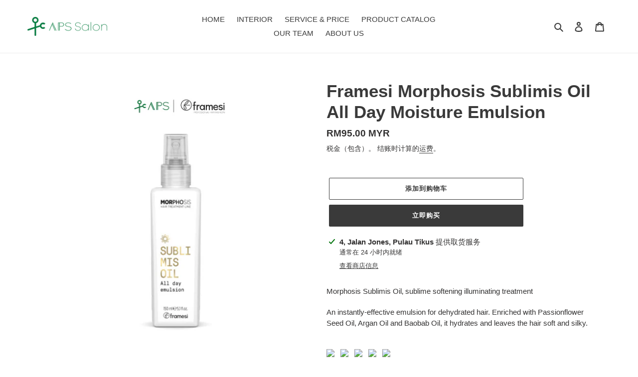

--- FILE ---
content_type: text/html; charset=utf-8
request_url: https://apouchscissors.com/zh/products/framesi-morphosis-sublimis-oil-all-day-moisture-emulsion
body_size: 26974
content:
<!doctype html>
<html class="no-js" lang="zh-CN">
<head>
  <meta name="facebook-domain-verification" content="k0mzvdpaze2w7543n4v00op005i4xp" />
  <meta charset="utf-8">
  <meta http-equiv="X-UA-Compatible" content="IE=edge,chrome=1">
  <meta name="viewport" content="width=device-width,initial-scale=1">
  <meta name="theme-color" content="#3a3a3a">

  <link rel="preconnect" href="https://cdn.shopify.com" crossorigin>
  <link rel="preconnect" href="https://fonts.shopify.com" crossorigin>
  <link rel="preconnect" href="https://monorail-edge.shopifysvc.com"><link rel="preload" href="//apouchscissors.com/cdn/shop/t/1/assets/theme.css?v=136619971045174987231607622386" as="style">
  <link rel="preload" as="font" href="" type="font/woff2" crossorigin>
  <link rel="preload" as="font" href="" type="font/woff2" crossorigin>
  <link rel="preload" as="font" href="" type="font/woff2" crossorigin>
  <link rel="preload" href="//apouchscissors.com/cdn/shop/t/1/assets/theme.js?v=93005265830298258731610025511" as="script">
  <link rel="preload" href="//apouchscissors.com/cdn/shop/t/1/assets/lazysizes.js?v=63098554868324070131607622385" as="script"><link rel="canonical" href="https://apouchscissors.com/zh/products/framesi-morphosis-sublimis-oil-all-day-moisture-emulsion"><title>Framesi Morphosis Sublimis Oil All Day Moisture Emulsion
&ndash; A Pouch Scissors Salon</title><meta name="description" content="Morphosis Sublimis Oil‚ sublime softening illuminating treatment An instantly-effective emulsion for dehydrated hair. Enriched with Passionflower Seed Oil, Argan Oil and Baobab Oil, it hydrates and leaves the hair soft and silky.                INGREDIENTS EXTRACTS OF CERTIFIED ORGANIC FRUIT, that nourish the shaft in "><!-- /snippets/social-meta-tags.liquid -->




<meta property="og:site_name" content="A Pouch Scissors Salon">
<meta property="og:url" content="https://apouchscissors.com/zh/products/framesi-morphosis-sublimis-oil-all-day-moisture-emulsion">
<meta property="og:title" content="Framesi Morphosis Sublimis Oil All Day Moisture Emulsion">
<meta property="og:type" content="product">
<meta property="og:description" content="Morphosis Sublimis Oil‚ sublime softening illuminating treatment An instantly-effective emulsion for dehydrated hair. Enriched with Passionflower Seed Oil, Argan Oil and Baobab Oil, it hydrates and leaves the hair soft and silky.                INGREDIENTS EXTRACTS OF CERTIFIED ORGANIC FRUIT, that nourish the shaft in ">

  <meta property="og:price:amount" content="95.00">
  <meta property="og:price:currency" content="MYR">

<meta property="og:image" content="http://apouchscissors.com/cdn/shop/files/SublimisiolEmulsion_1200x1200.jpg?v=1688150628">
<meta property="og:image:secure_url" content="https://apouchscissors.com/cdn/shop/files/SublimisiolEmulsion_1200x1200.jpg?v=1688150628">


<meta name="twitter:card" content="summary_large_image">
<meta name="twitter:title" content="Framesi Morphosis Sublimis Oil All Day Moisture Emulsion">
<meta name="twitter:description" content="Morphosis Sublimis Oil‚ sublime softening illuminating treatment An instantly-effective emulsion for dehydrated hair. Enriched with Passionflower Seed Oil, Argan Oil and Baobab Oil, it hydrates and leaves the hair soft and silky.                INGREDIENTS EXTRACTS OF CERTIFIED ORGANIC FRUIT, that nourish the shaft in ">

  
<style data-shopify>
:root {
    --color-text: #3a3a3a;
    --color-text-rgb: 58, 58, 58;
    --color-body-text: #333232;
    --color-sale-text: #EA0606;
    --color-small-button-text-border: #3a3a3a;
    --color-text-field: #ffffff;
    --color-text-field-text: #000000;
    --color-text-field-text-rgb: 0, 0, 0;

    --color-btn-primary: #3a3a3a;
    --color-btn-primary-darker: #212121;
    --color-btn-primary-text: #ffffff;

    --color-blankstate: rgba(51, 50, 50, 0.35);
    --color-blankstate-border: rgba(51, 50, 50, 0.2);
    --color-blankstate-background: rgba(51, 50, 50, 0.1);

    --color-text-focus:#606060;
    --color-overlay-text-focus:#e6e6e6;
    --color-btn-primary-focus:#606060;
    --color-btn-social-focus:#d2d2d2;
    --color-small-button-text-border-focus:#606060;
    --predictive-search-focus:#f2f2f2;

    --color-body: #ffffff;
    --color-bg: #ffffff;
    --color-bg-rgb: 255, 255, 255;
    --color-bg-alt: rgba(51, 50, 50, 0.05);
    --color-bg-currency-selector: rgba(51, 50, 50, 0.2);

    --color-overlay-title-text: #ffffff;
    --color-image-overlay: #685858;
    --color-image-overlay-rgb: 104, 88, 88;--opacity-image-overlay: 0.4;--hover-overlay-opacity: 0.8;

    --color-border: #ebebeb;
    --color-border-form: #cccccc;
    --color-border-form-darker: #b3b3b3;

    --svg-select-icon: url(//apouchscissors.com/cdn/shop/t/1/assets/ico-select.svg?v=29003672709104678581607622404);
    --slick-img-url: url(//apouchscissors.com/cdn/shop/t/1/assets/ajax-loader.gif?v=41356863302472015721607622382);

    --font-weight-body--bold: 700;
    --font-weight-body--bolder: 700;

    --font-stack-header: Helvetica, Arial, sans-serif;
    --font-style-header: normal;
    --font-weight-header: 700;

    --font-stack-body: Helvetica, Arial, sans-serif;
    --font-style-body: normal;
    --font-weight-body: 400;

    --font-size-header: 26;

    --font-size-base: 15;

    --font-h1-desktop: 35;
    --font-h1-mobile: 32;
    --font-h2-desktop: 20;
    --font-h2-mobile: 18;
    --font-h3-mobile: 20;
    --font-h4-desktop: 17;
    --font-h4-mobile: 15;
    --font-h5-desktop: 15;
    --font-h5-mobile: 13;
    --font-h6-desktop: 14;
    --font-h6-mobile: 12;

    --font-mega-title-large-desktop: 65;

    --font-rich-text-large: 17;
    --font-rich-text-small: 13;

    
--color-video-bg: #f2f2f2;

    
    --global-color-image-loader-primary: rgba(58, 58, 58, 0.06);
    --global-color-image-loader-secondary: rgba(58, 58, 58, 0.12);
  }
</style>


  <style>*,::after,::before{box-sizing:border-box}body{margin:0}body,html{background-color:var(--color-body)}body,button{font-size:calc(var(--font-size-base) * 1px);font-family:var(--font-stack-body);font-style:var(--font-style-body);font-weight:var(--font-weight-body);color:var(--color-text);line-height:1.5}body,button{-webkit-font-smoothing:antialiased;-webkit-text-size-adjust:100%}.border-bottom{border-bottom:1px solid var(--color-border)}.btn--link{background-color:transparent;border:0;margin:0;color:var(--color-text);text-align:left}.text-right{text-align:right}.icon{display:inline-block;width:20px;height:20px;vertical-align:middle;fill:currentColor}.icon__fallback-text,.visually-hidden{position:absolute!important;overflow:hidden;clip:rect(0 0 0 0);height:1px;width:1px;margin:-1px;padding:0;border:0}svg.icon:not(.icon--full-color) circle,svg.icon:not(.icon--full-color) ellipse,svg.icon:not(.icon--full-color) g,svg.icon:not(.icon--full-color) line,svg.icon:not(.icon--full-color) path,svg.icon:not(.icon--full-color) polygon,svg.icon:not(.icon--full-color) polyline,svg.icon:not(.icon--full-color) rect,symbol.icon:not(.icon--full-color) circle,symbol.icon:not(.icon--full-color) ellipse,symbol.icon:not(.icon--full-color) g,symbol.icon:not(.icon--full-color) line,symbol.icon:not(.icon--full-color) path,symbol.icon:not(.icon--full-color) polygon,symbol.icon:not(.icon--full-color) polyline,symbol.icon:not(.icon--full-color) rect{fill:inherit;stroke:inherit}li{list-style:none}.list--inline{padding:0;margin:0}.list--inline>li{display:inline-block;margin-bottom:0;vertical-align:middle}a{color:var(--color-text);text-decoration:none}.h1,.h2,h1,h2{margin:0 0 17.5px;font-family:var(--font-stack-header);font-style:var(--font-style-header);font-weight:var(--font-weight-header);line-height:1.2;overflow-wrap:break-word;word-wrap:break-word}.h1 a,.h2 a,h1 a,h2 a{color:inherit;text-decoration:none;font-weight:inherit}.h1,h1{font-size:calc(((var(--font-h1-desktop))/ (var(--font-size-base))) * 1em);text-transform:none;letter-spacing:0}@media only screen and (max-width:749px){.h1,h1{font-size:calc(((var(--font-h1-mobile))/ (var(--font-size-base))) * 1em)}}.h2,h2{font-size:calc(((var(--font-h2-desktop))/ (var(--font-size-base))) * 1em);text-transform:uppercase;letter-spacing:.1em}@media only screen and (max-width:749px){.h2,h2{font-size:calc(((var(--font-h2-mobile))/ (var(--font-size-base))) * 1em)}}p{color:var(--color-body-text);margin:0 0 19.44444px}@media only screen and (max-width:749px){p{font-size:calc(((var(--font-size-base) - 1)/ (var(--font-size-base))) * 1em)}}p:last-child{margin-bottom:0}@media only screen and (max-width:749px){.small--hide{display:none!important}}.grid{list-style:none;margin:0;padding:0;margin-left:-30px}.grid::after{content:'';display:table;clear:both}@media only screen and (max-width:749px){.grid{margin-left:-22px}}.grid::after{content:'';display:table;clear:both}.grid--no-gutters{margin-left:0}.grid--no-gutters .grid__item{padding-left:0}.grid--table{display:table;table-layout:fixed;width:100%}.grid--table>.grid__item{float:none;display:table-cell;vertical-align:middle}.grid__item{float:left;padding-left:30px;width:100%}@media only screen and (max-width:749px){.grid__item{padding-left:22px}}.grid__item[class*="--push"]{position:relative}@media only screen and (min-width:750px){.medium-up--one-quarter{width:25%}.medium-up--push-one-third{width:33.33%}.medium-up--one-half{width:50%}.medium-up--push-one-third{left:33.33%;position:relative}}.site-header{position:relative;background-color:var(--color-body)}@media only screen and (max-width:749px){.site-header{border-bottom:1px solid var(--color-border)}}@media only screen and (min-width:750px){.site-header{padding:0 55px}.site-header.logo--center{padding-top:30px}}.site-header__logo{margin:15px 0}.logo-align--center .site-header__logo{text-align:center;margin:0 auto}@media only screen and (max-width:749px){.logo-align--center .site-header__logo{text-align:left;margin:15px 0}}@media only screen and (max-width:749px){.site-header__logo{padding-left:22px;text-align:left}.site-header__logo img{margin:0}}.site-header__logo-link{display:inline-block;word-break:break-word}@media only screen and (min-width:750px){.logo-align--center .site-header__logo-link{margin:0 auto}}.site-header__logo-image{display:block}@media only screen and (min-width:750px){.site-header__logo-image{margin:0 auto}}.site-header__logo-image img{width:100%}.site-header__logo-image--centered img{margin:0 auto}.site-header__logo img{display:block}.site-header__icons{position:relative;white-space:nowrap}@media only screen and (max-width:749px){.site-header__icons{width:auto;padding-right:13px}.site-header__icons .btn--link,.site-header__icons .site-header__cart{font-size:calc(((var(--font-size-base))/ (var(--font-size-base))) * 1em)}}.site-header__icons-wrapper{position:relative;display:-webkit-flex;display:-ms-flexbox;display:flex;width:100%;-ms-flex-align:center;-webkit-align-items:center;-moz-align-items:center;-ms-align-items:center;-o-align-items:center;align-items:center;-webkit-justify-content:flex-end;-ms-justify-content:flex-end;justify-content:flex-end}.site-header__account,.site-header__cart,.site-header__search{position:relative}.site-header__search.site-header__icon{display:none}@media only screen and (min-width:1400px){.site-header__search.site-header__icon{display:block}}.site-header__search-toggle{display:block}@media only screen and (min-width:750px){.site-header__account,.site-header__cart{padding:10px 11px}}.site-header__cart-title,.site-header__search-title{position:absolute!important;overflow:hidden;clip:rect(0 0 0 0);height:1px;width:1px;margin:-1px;padding:0;border:0;display:block;vertical-align:middle}.site-header__cart-title{margin-right:3px}.site-header__cart-count{display:flex;align-items:center;justify-content:center;position:absolute;right:.4rem;top:.2rem;font-weight:700;background-color:var(--color-btn-primary);color:var(--color-btn-primary-text);border-radius:50%;min-width:1em;height:1em}.site-header__cart-count span{font-family:HelveticaNeue,"Helvetica Neue",Helvetica,Arial,sans-serif;font-size:calc(11em / 16);line-height:1}@media only screen and (max-width:749px){.site-header__cart-count{top:calc(7em / 16);right:0;border-radius:50%;min-width:calc(19em / 16);height:calc(19em / 16)}}@media only screen and (max-width:749px){.site-header__cart-count span{padding:.25em calc(6em / 16);font-size:12px}}.site-header__menu{display:none}@media only screen and (max-width:749px){.site-header__icon{display:inline-block;vertical-align:middle;padding:10px 11px;margin:0}}@media only screen and (min-width:750px){.site-header__icon .icon-search{margin-right:3px}}.announcement-bar{z-index:10;position:relative;text-align:center;border-bottom:1px solid transparent;padding:2px}.announcement-bar__link{display:block}.announcement-bar__message{display:block;padding:11px 22px;font-size:calc(((16)/ (var(--font-size-base))) * 1em);font-weight:var(--font-weight-header)}@media only screen and (min-width:750px){.announcement-bar__message{padding-left:55px;padding-right:55px}}.site-nav{position:relative;padding:0;text-align:center;margin:25px 0}.site-nav a{padding:3px 10px}.site-nav__link{display:block;white-space:nowrap}.site-nav--centered .site-nav__link{padding-top:0}.site-nav__link .icon-chevron-down{width:calc(8em / 16);height:calc(8em / 16);margin-left:.5rem}.site-nav__label{border-bottom:1px solid transparent}.site-nav__link--active .site-nav__label{border-bottom-color:var(--color-text)}.site-nav__link--button{border:none;background-color:transparent;padding:3px 10px}.site-header__mobile-nav{z-index:11;position:relative;background-color:var(--color-body)}@media only screen and (max-width:749px){.site-header__mobile-nav{display:-webkit-flex;display:-ms-flexbox;display:flex;width:100%;-ms-flex-align:center;-webkit-align-items:center;-moz-align-items:center;-ms-align-items:center;-o-align-items:center;align-items:center}}.mobile-nav--open .icon-close{display:none}.main-content{opacity:0}.main-content .shopify-section{display:none}.main-content .shopify-section:first-child{display:inherit}.critical-hidden{display:none}</style>

  <script>
    window.performance.mark('debut:theme_stylesheet_loaded.start');

    function onLoadStylesheet() {
      performance.mark('debut:theme_stylesheet_loaded.end');
      performance.measure('debut:theme_stylesheet_loaded', 'debut:theme_stylesheet_loaded.start', 'debut:theme_stylesheet_loaded.end');

      var url = "//apouchscissors.com/cdn/shop/t/1/assets/theme.css?v=136619971045174987231607622386";
      var link = document.querySelector('link[href="' + url + '"]');
      link.loaded = true;
      link.dispatchEvent(new Event('load'));
    }
  </script>

  <link rel="stylesheet" href="//apouchscissors.com/cdn/shop/t/1/assets/theme.css?v=136619971045174987231607622386" type="text/css" media="print" onload="this.media='all';onLoadStylesheet()">

  <style>
    
    
    
    
    
    
  </style>

  <script>
    var theme = {
      breakpoints: {
        medium: 750,
        large: 990,
        widescreen: 1400
      },
      strings: {
        addToCart: "添加到购物车",
        soldOut: "售罄",
        unavailable: "不可用",
        regularPrice: "常规价格",
        salePrice: "销售价格",
        sale: "销售额",
        fromLowestPrice: "来自 [price]",
        vendor: "供应商",
        showMore: "显示详细信息",
        showLess: "隐藏部分内容",
        searchFor: "搜索",
        addressError: "查找该地址时出错",
        addressNoResults: "未找到该地址的结果",
        addressQueryLimit: "您已超过 Google API 使用限制。考虑升级到\u003ca href=\"https:\/\/developers.google.com\/maps\/premium\/usage-limits\"\u003e高级套餐\u003c\/a\u003e。",
        authError: "对您的 Maps 账户进行身份验证时出现问题。",
        newWindow: "在新窗口中打开。",
        external: "打开外部网站。",
        newWindowExternal: "在新窗口中打开外部网站。",
        removeLabel: "删除 [product]",
        update: "更新",
        quantity: "数量",
        discountedTotal: "折扣总数",
        regularTotal: "常规总额",
        priceColumn: "有关折扣的详细信息，请参阅价格列。",
        quantityMinimumMessage: "数量必须大于或等于 1",
        cartError: "更新购物车时出错。请重试。",
        removedItemMessage: "已从您的购物车删除了 \u003cspan class=\"cart__removed-product-details\"\u003e([quantity]) [link]\u003c\/span\u003e。",
        unitPrice: "单价",
        unitPriceSeparator: "单价",
        oneCartCount: "1 件商品",
        otherCartCount: "[count] 件商品",
        quantityLabel: "数量：[count]",
        products: "产品",
        loading: "正在加载",
        number_of_results: "已收到 [result_number] 件，共 [results_count] 件",
        number_of_results_found: "找到 [results_count] 个结果",
        one_result_found: "找到 1 个结果"
      },
      moneyFormat: "RM{{amount}} MYR",
      moneyFormatWithCurrency: "RM{{amount}} MYR",
      settings: {
        predictiveSearchEnabled: true,
        predictiveSearchShowPrice: false,
        predictiveSearchShowVendor: false
      },
      stylesheet: "//apouchscissors.com/cdn/shop/t/1/assets/theme.css?v=136619971045174987231607622386"
    }

    document.documentElement.className = document.documentElement.className.replace('no-js', 'js');
  </script><script src="//apouchscissors.com/cdn/shop/t/1/assets/theme.js?v=93005265830298258731610025511" defer="defer"></script>
  <script src="//apouchscissors.com/cdn/shop/t/1/assets/lazysizes.js?v=63098554868324070131607622385" async="async"></script>

  <script type="text/javascript">
    if (window.MSInputMethodContext && document.documentMode) {
      var scripts = document.getElementsByTagName('script')[0];
      var polyfill = document.createElement("script");
      polyfill.defer = true;
      polyfill.src = "//apouchscissors.com/cdn/shop/t/1/assets/ie11CustomProperties.min.js?v=146208399201472936201607622384";

      scripts.parentNode.insertBefore(polyfill, scripts);
    }
  </script>

  <script>window.performance && window.performance.mark && window.performance.mark('shopify.content_for_header.start');</script><meta name="google-site-verification" content="mI__-8cvuT3yfflyBrlccDtLPf5Y-dyplKm6X86EgtY">
<meta name="facebook-domain-verification" content="k0mzvdpaze2w7543n4v00op005i4xp">
<meta id="shopify-digital-wallet" name="shopify-digital-wallet" content="/51632472228/digital_wallets/dialog">
<meta name="shopify-checkout-api-token" content="ab6ff23f888516d639a8d229efa4fe9a">
<meta id="in-context-paypal-metadata" data-shop-id="51632472228" data-venmo-supported="false" data-environment="production" data-locale="zh_CN" data-paypal-v4="true" data-currency="MYR">
<link rel="alternate" hreflang="x-default" href="https://apouchscissors.com/products/framesi-morphosis-sublimis-oil-all-day-moisture-emulsion">
<link rel="alternate" hreflang="en" href="https://apouchscissors.com/products/framesi-morphosis-sublimis-oil-all-day-moisture-emulsion">
<link rel="alternate" hreflang="zh-Hans" href="https://apouchscissors.com/zh/products/framesi-morphosis-sublimis-oil-all-day-moisture-emulsion">
<link rel="alternate" hreflang="zh-Hans-AC" href="https://apouchscissors.com/zh/products/framesi-morphosis-sublimis-oil-all-day-moisture-emulsion">
<link rel="alternate" hreflang="zh-Hans-AD" href="https://apouchscissors.com/zh/products/framesi-morphosis-sublimis-oil-all-day-moisture-emulsion">
<link rel="alternate" hreflang="zh-Hans-AE" href="https://apouchscissors.com/zh/products/framesi-morphosis-sublimis-oil-all-day-moisture-emulsion">
<link rel="alternate" hreflang="zh-Hans-AF" href="https://apouchscissors.com/zh/products/framesi-morphosis-sublimis-oil-all-day-moisture-emulsion">
<link rel="alternate" hreflang="zh-Hans-AG" href="https://apouchscissors.com/zh/products/framesi-morphosis-sublimis-oil-all-day-moisture-emulsion">
<link rel="alternate" hreflang="zh-Hans-AI" href="https://apouchscissors.com/zh/products/framesi-morphosis-sublimis-oil-all-day-moisture-emulsion">
<link rel="alternate" hreflang="zh-Hans-AL" href="https://apouchscissors.com/zh/products/framesi-morphosis-sublimis-oil-all-day-moisture-emulsion">
<link rel="alternate" hreflang="zh-Hans-AM" href="https://apouchscissors.com/zh/products/framesi-morphosis-sublimis-oil-all-day-moisture-emulsion">
<link rel="alternate" hreflang="zh-Hans-AO" href="https://apouchscissors.com/zh/products/framesi-morphosis-sublimis-oil-all-day-moisture-emulsion">
<link rel="alternate" hreflang="zh-Hans-AR" href="https://apouchscissors.com/zh/products/framesi-morphosis-sublimis-oil-all-day-moisture-emulsion">
<link rel="alternate" hreflang="zh-Hans-AT" href="https://apouchscissors.com/zh/products/framesi-morphosis-sublimis-oil-all-day-moisture-emulsion">
<link rel="alternate" hreflang="zh-Hans-AU" href="https://apouchscissors.com/zh/products/framesi-morphosis-sublimis-oil-all-day-moisture-emulsion">
<link rel="alternate" hreflang="zh-Hans-AW" href="https://apouchscissors.com/zh/products/framesi-morphosis-sublimis-oil-all-day-moisture-emulsion">
<link rel="alternate" hreflang="zh-Hans-AX" href="https://apouchscissors.com/zh/products/framesi-morphosis-sublimis-oil-all-day-moisture-emulsion">
<link rel="alternate" hreflang="zh-Hans-AZ" href="https://apouchscissors.com/zh/products/framesi-morphosis-sublimis-oil-all-day-moisture-emulsion">
<link rel="alternate" hreflang="zh-Hans-BA" href="https://apouchscissors.com/zh/products/framesi-morphosis-sublimis-oil-all-day-moisture-emulsion">
<link rel="alternate" hreflang="zh-Hans-BB" href="https://apouchscissors.com/zh/products/framesi-morphosis-sublimis-oil-all-day-moisture-emulsion">
<link rel="alternate" hreflang="zh-Hans-BD" href="https://apouchscissors.com/zh/products/framesi-morphosis-sublimis-oil-all-day-moisture-emulsion">
<link rel="alternate" hreflang="zh-Hans-BE" href="https://apouchscissors.com/zh/products/framesi-morphosis-sublimis-oil-all-day-moisture-emulsion">
<link rel="alternate" hreflang="zh-Hans-BF" href="https://apouchscissors.com/zh/products/framesi-morphosis-sublimis-oil-all-day-moisture-emulsion">
<link rel="alternate" hreflang="zh-Hans-BG" href="https://apouchscissors.com/zh/products/framesi-morphosis-sublimis-oil-all-day-moisture-emulsion">
<link rel="alternate" hreflang="zh-Hans-BH" href="https://apouchscissors.com/zh/products/framesi-morphosis-sublimis-oil-all-day-moisture-emulsion">
<link rel="alternate" hreflang="zh-Hans-BI" href="https://apouchscissors.com/zh/products/framesi-morphosis-sublimis-oil-all-day-moisture-emulsion">
<link rel="alternate" hreflang="zh-Hans-BJ" href="https://apouchscissors.com/zh/products/framesi-morphosis-sublimis-oil-all-day-moisture-emulsion">
<link rel="alternate" hreflang="zh-Hans-BL" href="https://apouchscissors.com/zh/products/framesi-morphosis-sublimis-oil-all-day-moisture-emulsion">
<link rel="alternate" hreflang="zh-Hans-BM" href="https://apouchscissors.com/zh/products/framesi-morphosis-sublimis-oil-all-day-moisture-emulsion">
<link rel="alternate" hreflang="zh-Hans-BN" href="https://apouchscissors.com/zh/products/framesi-morphosis-sublimis-oil-all-day-moisture-emulsion">
<link rel="alternate" hreflang="zh-Hans-BO" href="https://apouchscissors.com/zh/products/framesi-morphosis-sublimis-oil-all-day-moisture-emulsion">
<link rel="alternate" hreflang="zh-Hans-BQ" href="https://apouchscissors.com/zh/products/framesi-morphosis-sublimis-oil-all-day-moisture-emulsion">
<link rel="alternate" hreflang="zh-Hans-BR" href="https://apouchscissors.com/zh/products/framesi-morphosis-sublimis-oil-all-day-moisture-emulsion">
<link rel="alternate" hreflang="zh-Hans-BS" href="https://apouchscissors.com/zh/products/framesi-morphosis-sublimis-oil-all-day-moisture-emulsion">
<link rel="alternate" hreflang="zh-Hans-BT" href="https://apouchscissors.com/zh/products/framesi-morphosis-sublimis-oil-all-day-moisture-emulsion">
<link rel="alternate" hreflang="zh-Hans-BW" href="https://apouchscissors.com/zh/products/framesi-morphosis-sublimis-oil-all-day-moisture-emulsion">
<link rel="alternate" hreflang="zh-Hans-BY" href="https://apouchscissors.com/zh/products/framesi-morphosis-sublimis-oil-all-day-moisture-emulsion">
<link rel="alternate" hreflang="zh-Hans-BZ" href="https://apouchscissors.com/zh/products/framesi-morphosis-sublimis-oil-all-day-moisture-emulsion">
<link rel="alternate" hreflang="zh-Hans-CA" href="https://apouchscissors.com/zh/products/framesi-morphosis-sublimis-oil-all-day-moisture-emulsion">
<link rel="alternate" hreflang="zh-Hans-CC" href="https://apouchscissors.com/zh/products/framesi-morphosis-sublimis-oil-all-day-moisture-emulsion">
<link rel="alternate" hreflang="zh-Hans-CD" href="https://apouchscissors.com/zh/products/framesi-morphosis-sublimis-oil-all-day-moisture-emulsion">
<link rel="alternate" hreflang="zh-Hans-CF" href="https://apouchscissors.com/zh/products/framesi-morphosis-sublimis-oil-all-day-moisture-emulsion">
<link rel="alternate" hreflang="zh-Hans-CG" href="https://apouchscissors.com/zh/products/framesi-morphosis-sublimis-oil-all-day-moisture-emulsion">
<link rel="alternate" hreflang="zh-Hans-CH" href="https://apouchscissors.com/zh/products/framesi-morphosis-sublimis-oil-all-day-moisture-emulsion">
<link rel="alternate" hreflang="zh-Hans-CI" href="https://apouchscissors.com/zh/products/framesi-morphosis-sublimis-oil-all-day-moisture-emulsion">
<link rel="alternate" hreflang="zh-Hans-CK" href="https://apouchscissors.com/zh/products/framesi-morphosis-sublimis-oil-all-day-moisture-emulsion">
<link rel="alternate" hreflang="zh-Hans-CL" href="https://apouchscissors.com/zh/products/framesi-morphosis-sublimis-oil-all-day-moisture-emulsion">
<link rel="alternate" hreflang="zh-Hans-CM" href="https://apouchscissors.com/zh/products/framesi-morphosis-sublimis-oil-all-day-moisture-emulsion">
<link rel="alternate" hreflang="zh-Hans-CN" href="https://apouchscissors.com/zh/products/framesi-morphosis-sublimis-oil-all-day-moisture-emulsion">
<link rel="alternate" hreflang="zh-Hans-CO" href="https://apouchscissors.com/zh/products/framesi-morphosis-sublimis-oil-all-day-moisture-emulsion">
<link rel="alternate" hreflang="zh-Hans-CR" href="https://apouchscissors.com/zh/products/framesi-morphosis-sublimis-oil-all-day-moisture-emulsion">
<link rel="alternate" hreflang="zh-Hans-CV" href="https://apouchscissors.com/zh/products/framesi-morphosis-sublimis-oil-all-day-moisture-emulsion">
<link rel="alternate" hreflang="zh-Hans-CW" href="https://apouchscissors.com/zh/products/framesi-morphosis-sublimis-oil-all-day-moisture-emulsion">
<link rel="alternate" hreflang="zh-Hans-CX" href="https://apouchscissors.com/zh/products/framesi-morphosis-sublimis-oil-all-day-moisture-emulsion">
<link rel="alternate" hreflang="zh-Hans-CY" href="https://apouchscissors.com/zh/products/framesi-morphosis-sublimis-oil-all-day-moisture-emulsion">
<link rel="alternate" hreflang="zh-Hans-CZ" href="https://apouchscissors.com/zh/products/framesi-morphosis-sublimis-oil-all-day-moisture-emulsion">
<link rel="alternate" hreflang="zh-Hans-DE" href="https://apouchscissors.com/zh/products/framesi-morphosis-sublimis-oil-all-day-moisture-emulsion">
<link rel="alternate" hreflang="zh-Hans-DJ" href="https://apouchscissors.com/zh/products/framesi-morphosis-sublimis-oil-all-day-moisture-emulsion">
<link rel="alternate" hreflang="zh-Hans-DK" href="https://apouchscissors.com/zh/products/framesi-morphosis-sublimis-oil-all-day-moisture-emulsion">
<link rel="alternate" hreflang="zh-Hans-DM" href="https://apouchscissors.com/zh/products/framesi-morphosis-sublimis-oil-all-day-moisture-emulsion">
<link rel="alternate" hreflang="zh-Hans-DO" href="https://apouchscissors.com/zh/products/framesi-morphosis-sublimis-oil-all-day-moisture-emulsion">
<link rel="alternate" hreflang="zh-Hans-DZ" href="https://apouchscissors.com/zh/products/framesi-morphosis-sublimis-oil-all-day-moisture-emulsion">
<link rel="alternate" hreflang="zh-Hans-EC" href="https://apouchscissors.com/zh/products/framesi-morphosis-sublimis-oil-all-day-moisture-emulsion">
<link rel="alternate" hreflang="zh-Hans-EE" href="https://apouchscissors.com/zh/products/framesi-morphosis-sublimis-oil-all-day-moisture-emulsion">
<link rel="alternate" hreflang="zh-Hans-EG" href="https://apouchscissors.com/zh/products/framesi-morphosis-sublimis-oil-all-day-moisture-emulsion">
<link rel="alternate" hreflang="zh-Hans-EH" href="https://apouchscissors.com/zh/products/framesi-morphosis-sublimis-oil-all-day-moisture-emulsion">
<link rel="alternate" hreflang="zh-Hans-ER" href="https://apouchscissors.com/zh/products/framesi-morphosis-sublimis-oil-all-day-moisture-emulsion">
<link rel="alternate" hreflang="zh-Hans-ES" href="https://apouchscissors.com/zh/products/framesi-morphosis-sublimis-oil-all-day-moisture-emulsion">
<link rel="alternate" hreflang="zh-Hans-ET" href="https://apouchscissors.com/zh/products/framesi-morphosis-sublimis-oil-all-day-moisture-emulsion">
<link rel="alternate" hreflang="zh-Hans-FI" href="https://apouchscissors.com/zh/products/framesi-morphosis-sublimis-oil-all-day-moisture-emulsion">
<link rel="alternate" hreflang="zh-Hans-FJ" href="https://apouchscissors.com/zh/products/framesi-morphosis-sublimis-oil-all-day-moisture-emulsion">
<link rel="alternate" hreflang="zh-Hans-FK" href="https://apouchscissors.com/zh/products/framesi-morphosis-sublimis-oil-all-day-moisture-emulsion">
<link rel="alternate" hreflang="zh-Hans-FO" href="https://apouchscissors.com/zh/products/framesi-morphosis-sublimis-oil-all-day-moisture-emulsion">
<link rel="alternate" hreflang="zh-Hans-FR" href="https://apouchscissors.com/zh/products/framesi-morphosis-sublimis-oil-all-day-moisture-emulsion">
<link rel="alternate" hreflang="zh-Hans-GA" href="https://apouchscissors.com/zh/products/framesi-morphosis-sublimis-oil-all-day-moisture-emulsion">
<link rel="alternate" hreflang="zh-Hans-GB" href="https://apouchscissors.com/zh/products/framesi-morphosis-sublimis-oil-all-day-moisture-emulsion">
<link rel="alternate" hreflang="zh-Hans-GD" href="https://apouchscissors.com/zh/products/framesi-morphosis-sublimis-oil-all-day-moisture-emulsion">
<link rel="alternate" hreflang="zh-Hans-GE" href="https://apouchscissors.com/zh/products/framesi-morphosis-sublimis-oil-all-day-moisture-emulsion">
<link rel="alternate" hreflang="zh-Hans-GF" href="https://apouchscissors.com/zh/products/framesi-morphosis-sublimis-oil-all-day-moisture-emulsion">
<link rel="alternate" hreflang="zh-Hans-GG" href="https://apouchscissors.com/zh/products/framesi-morphosis-sublimis-oil-all-day-moisture-emulsion">
<link rel="alternate" hreflang="zh-Hans-GH" href="https://apouchscissors.com/zh/products/framesi-morphosis-sublimis-oil-all-day-moisture-emulsion">
<link rel="alternate" hreflang="zh-Hans-GI" href="https://apouchscissors.com/zh/products/framesi-morphosis-sublimis-oil-all-day-moisture-emulsion">
<link rel="alternate" hreflang="zh-Hans-GL" href="https://apouchscissors.com/zh/products/framesi-morphosis-sublimis-oil-all-day-moisture-emulsion">
<link rel="alternate" hreflang="zh-Hans-GM" href="https://apouchscissors.com/zh/products/framesi-morphosis-sublimis-oil-all-day-moisture-emulsion">
<link rel="alternate" hreflang="zh-Hans-GN" href="https://apouchscissors.com/zh/products/framesi-morphosis-sublimis-oil-all-day-moisture-emulsion">
<link rel="alternate" hreflang="zh-Hans-GP" href="https://apouchscissors.com/zh/products/framesi-morphosis-sublimis-oil-all-day-moisture-emulsion">
<link rel="alternate" hreflang="zh-Hans-GQ" href="https://apouchscissors.com/zh/products/framesi-morphosis-sublimis-oil-all-day-moisture-emulsion">
<link rel="alternate" hreflang="zh-Hans-GR" href="https://apouchscissors.com/zh/products/framesi-morphosis-sublimis-oil-all-day-moisture-emulsion">
<link rel="alternate" hreflang="zh-Hans-GS" href="https://apouchscissors.com/zh/products/framesi-morphosis-sublimis-oil-all-day-moisture-emulsion">
<link rel="alternate" hreflang="zh-Hans-GT" href="https://apouchscissors.com/zh/products/framesi-morphosis-sublimis-oil-all-day-moisture-emulsion">
<link rel="alternate" hreflang="zh-Hans-GW" href="https://apouchscissors.com/zh/products/framesi-morphosis-sublimis-oil-all-day-moisture-emulsion">
<link rel="alternate" hreflang="zh-Hans-GY" href="https://apouchscissors.com/zh/products/framesi-morphosis-sublimis-oil-all-day-moisture-emulsion">
<link rel="alternate" hreflang="zh-Hans-HK" href="https://apouchscissors.com/zh/products/framesi-morphosis-sublimis-oil-all-day-moisture-emulsion">
<link rel="alternate" hreflang="zh-Hans-HN" href="https://apouchscissors.com/zh/products/framesi-morphosis-sublimis-oil-all-day-moisture-emulsion">
<link rel="alternate" hreflang="zh-Hans-HR" href="https://apouchscissors.com/zh/products/framesi-morphosis-sublimis-oil-all-day-moisture-emulsion">
<link rel="alternate" hreflang="zh-Hans-HT" href="https://apouchscissors.com/zh/products/framesi-morphosis-sublimis-oil-all-day-moisture-emulsion">
<link rel="alternate" hreflang="zh-Hans-HU" href="https://apouchscissors.com/zh/products/framesi-morphosis-sublimis-oil-all-day-moisture-emulsion">
<link rel="alternate" hreflang="zh-Hans-ID" href="https://apouchscissors.com/zh/products/framesi-morphosis-sublimis-oil-all-day-moisture-emulsion">
<link rel="alternate" hreflang="zh-Hans-IE" href="https://apouchscissors.com/zh/products/framesi-morphosis-sublimis-oil-all-day-moisture-emulsion">
<link rel="alternate" hreflang="zh-Hans-IL" href="https://apouchscissors.com/zh/products/framesi-morphosis-sublimis-oil-all-day-moisture-emulsion">
<link rel="alternate" hreflang="zh-Hans-IM" href="https://apouchscissors.com/zh/products/framesi-morphosis-sublimis-oil-all-day-moisture-emulsion">
<link rel="alternate" hreflang="zh-Hans-IN" href="https://apouchscissors.com/zh/products/framesi-morphosis-sublimis-oil-all-day-moisture-emulsion">
<link rel="alternate" hreflang="zh-Hans-IO" href="https://apouchscissors.com/zh/products/framesi-morphosis-sublimis-oil-all-day-moisture-emulsion">
<link rel="alternate" hreflang="zh-Hans-IQ" href="https://apouchscissors.com/zh/products/framesi-morphosis-sublimis-oil-all-day-moisture-emulsion">
<link rel="alternate" hreflang="zh-Hans-IS" href="https://apouchscissors.com/zh/products/framesi-morphosis-sublimis-oil-all-day-moisture-emulsion">
<link rel="alternate" hreflang="zh-Hans-IT" href="https://apouchscissors.com/zh/products/framesi-morphosis-sublimis-oil-all-day-moisture-emulsion">
<link rel="alternate" hreflang="zh-Hans-JE" href="https://apouchscissors.com/zh/products/framesi-morphosis-sublimis-oil-all-day-moisture-emulsion">
<link rel="alternate" hreflang="zh-Hans-JM" href="https://apouchscissors.com/zh/products/framesi-morphosis-sublimis-oil-all-day-moisture-emulsion">
<link rel="alternate" hreflang="zh-Hans-JO" href="https://apouchscissors.com/zh/products/framesi-morphosis-sublimis-oil-all-day-moisture-emulsion">
<link rel="alternate" hreflang="zh-Hans-JP" href="https://apouchscissors.com/zh/products/framesi-morphosis-sublimis-oil-all-day-moisture-emulsion">
<link rel="alternate" hreflang="zh-Hans-KE" href="https://apouchscissors.com/zh/products/framesi-morphosis-sublimis-oil-all-day-moisture-emulsion">
<link rel="alternate" hreflang="zh-Hans-KG" href="https://apouchscissors.com/zh/products/framesi-morphosis-sublimis-oil-all-day-moisture-emulsion">
<link rel="alternate" hreflang="zh-Hans-KH" href="https://apouchscissors.com/zh/products/framesi-morphosis-sublimis-oil-all-day-moisture-emulsion">
<link rel="alternate" hreflang="zh-Hans-KI" href="https://apouchscissors.com/zh/products/framesi-morphosis-sublimis-oil-all-day-moisture-emulsion">
<link rel="alternate" hreflang="zh-Hans-KM" href="https://apouchscissors.com/zh/products/framesi-morphosis-sublimis-oil-all-day-moisture-emulsion">
<link rel="alternate" hreflang="zh-Hans-KN" href="https://apouchscissors.com/zh/products/framesi-morphosis-sublimis-oil-all-day-moisture-emulsion">
<link rel="alternate" hreflang="zh-Hans-KR" href="https://apouchscissors.com/zh/products/framesi-morphosis-sublimis-oil-all-day-moisture-emulsion">
<link rel="alternate" hreflang="zh-Hans-KW" href="https://apouchscissors.com/zh/products/framesi-morphosis-sublimis-oil-all-day-moisture-emulsion">
<link rel="alternate" hreflang="zh-Hans-KY" href="https://apouchscissors.com/zh/products/framesi-morphosis-sublimis-oil-all-day-moisture-emulsion">
<link rel="alternate" hreflang="zh-Hans-KZ" href="https://apouchscissors.com/zh/products/framesi-morphosis-sublimis-oil-all-day-moisture-emulsion">
<link rel="alternate" hreflang="zh-Hans-LA" href="https://apouchscissors.com/zh/products/framesi-morphosis-sublimis-oil-all-day-moisture-emulsion">
<link rel="alternate" hreflang="zh-Hans-LB" href="https://apouchscissors.com/zh/products/framesi-morphosis-sublimis-oil-all-day-moisture-emulsion">
<link rel="alternate" hreflang="zh-Hans-LC" href="https://apouchscissors.com/zh/products/framesi-morphosis-sublimis-oil-all-day-moisture-emulsion">
<link rel="alternate" hreflang="zh-Hans-LI" href="https://apouchscissors.com/zh/products/framesi-morphosis-sublimis-oil-all-day-moisture-emulsion">
<link rel="alternate" hreflang="zh-Hans-LK" href="https://apouchscissors.com/zh/products/framesi-morphosis-sublimis-oil-all-day-moisture-emulsion">
<link rel="alternate" hreflang="zh-Hans-LR" href="https://apouchscissors.com/zh/products/framesi-morphosis-sublimis-oil-all-day-moisture-emulsion">
<link rel="alternate" hreflang="zh-Hans-LS" href="https://apouchscissors.com/zh/products/framesi-morphosis-sublimis-oil-all-day-moisture-emulsion">
<link rel="alternate" hreflang="zh-Hans-LT" href="https://apouchscissors.com/zh/products/framesi-morphosis-sublimis-oil-all-day-moisture-emulsion">
<link rel="alternate" hreflang="zh-Hans-LU" href="https://apouchscissors.com/zh/products/framesi-morphosis-sublimis-oil-all-day-moisture-emulsion">
<link rel="alternate" hreflang="zh-Hans-LV" href="https://apouchscissors.com/zh/products/framesi-morphosis-sublimis-oil-all-day-moisture-emulsion">
<link rel="alternate" hreflang="zh-Hans-LY" href="https://apouchscissors.com/zh/products/framesi-morphosis-sublimis-oil-all-day-moisture-emulsion">
<link rel="alternate" hreflang="zh-Hans-MA" href="https://apouchscissors.com/zh/products/framesi-morphosis-sublimis-oil-all-day-moisture-emulsion">
<link rel="alternate" hreflang="zh-Hans-MC" href="https://apouchscissors.com/zh/products/framesi-morphosis-sublimis-oil-all-day-moisture-emulsion">
<link rel="alternate" hreflang="zh-Hans-MD" href="https://apouchscissors.com/zh/products/framesi-morphosis-sublimis-oil-all-day-moisture-emulsion">
<link rel="alternate" hreflang="zh-Hans-ME" href="https://apouchscissors.com/zh/products/framesi-morphosis-sublimis-oil-all-day-moisture-emulsion">
<link rel="alternate" hreflang="zh-Hans-MF" href="https://apouchscissors.com/zh/products/framesi-morphosis-sublimis-oil-all-day-moisture-emulsion">
<link rel="alternate" hreflang="zh-Hans-MG" href="https://apouchscissors.com/zh/products/framesi-morphosis-sublimis-oil-all-day-moisture-emulsion">
<link rel="alternate" hreflang="zh-Hans-MK" href="https://apouchscissors.com/zh/products/framesi-morphosis-sublimis-oil-all-day-moisture-emulsion">
<link rel="alternate" hreflang="zh-Hans-ML" href="https://apouchscissors.com/zh/products/framesi-morphosis-sublimis-oil-all-day-moisture-emulsion">
<link rel="alternate" hreflang="zh-Hans-MM" href="https://apouchscissors.com/zh/products/framesi-morphosis-sublimis-oil-all-day-moisture-emulsion">
<link rel="alternate" hreflang="zh-Hans-MN" href="https://apouchscissors.com/zh/products/framesi-morphosis-sublimis-oil-all-day-moisture-emulsion">
<link rel="alternate" hreflang="zh-Hans-MO" href="https://apouchscissors.com/zh/products/framesi-morphosis-sublimis-oil-all-day-moisture-emulsion">
<link rel="alternate" hreflang="zh-Hans-MQ" href="https://apouchscissors.com/zh/products/framesi-morphosis-sublimis-oil-all-day-moisture-emulsion">
<link rel="alternate" hreflang="zh-Hans-MR" href="https://apouchscissors.com/zh/products/framesi-morphosis-sublimis-oil-all-day-moisture-emulsion">
<link rel="alternate" hreflang="zh-Hans-MS" href="https://apouchscissors.com/zh/products/framesi-morphosis-sublimis-oil-all-day-moisture-emulsion">
<link rel="alternate" hreflang="zh-Hans-MT" href="https://apouchscissors.com/zh/products/framesi-morphosis-sublimis-oil-all-day-moisture-emulsion">
<link rel="alternate" hreflang="zh-Hans-MU" href="https://apouchscissors.com/zh/products/framesi-morphosis-sublimis-oil-all-day-moisture-emulsion">
<link rel="alternate" hreflang="zh-Hans-MV" href="https://apouchscissors.com/zh/products/framesi-morphosis-sublimis-oil-all-day-moisture-emulsion">
<link rel="alternate" hreflang="zh-Hans-MW" href="https://apouchscissors.com/zh/products/framesi-morphosis-sublimis-oil-all-day-moisture-emulsion">
<link rel="alternate" hreflang="zh-Hans-MX" href="https://apouchscissors.com/zh/products/framesi-morphosis-sublimis-oil-all-day-moisture-emulsion">
<link rel="alternate" hreflang="zh-Hans-MY" href="https://apouchscissors.com/zh/products/framesi-morphosis-sublimis-oil-all-day-moisture-emulsion">
<link rel="alternate" hreflang="zh-Hans-MZ" href="https://apouchscissors.com/zh/products/framesi-morphosis-sublimis-oil-all-day-moisture-emulsion">
<link rel="alternate" hreflang="zh-Hans-NA" href="https://apouchscissors.com/zh/products/framesi-morphosis-sublimis-oil-all-day-moisture-emulsion">
<link rel="alternate" hreflang="zh-Hans-NC" href="https://apouchscissors.com/zh/products/framesi-morphosis-sublimis-oil-all-day-moisture-emulsion">
<link rel="alternate" hreflang="zh-Hans-NE" href="https://apouchscissors.com/zh/products/framesi-morphosis-sublimis-oil-all-day-moisture-emulsion">
<link rel="alternate" hreflang="zh-Hans-NF" href="https://apouchscissors.com/zh/products/framesi-morphosis-sublimis-oil-all-day-moisture-emulsion">
<link rel="alternate" hreflang="zh-Hans-NG" href="https://apouchscissors.com/zh/products/framesi-morphosis-sublimis-oil-all-day-moisture-emulsion">
<link rel="alternate" hreflang="zh-Hans-NI" href="https://apouchscissors.com/zh/products/framesi-morphosis-sublimis-oil-all-day-moisture-emulsion">
<link rel="alternate" hreflang="zh-Hans-NL" href="https://apouchscissors.com/zh/products/framesi-morphosis-sublimis-oil-all-day-moisture-emulsion">
<link rel="alternate" hreflang="zh-Hans-NO" href="https://apouchscissors.com/zh/products/framesi-morphosis-sublimis-oil-all-day-moisture-emulsion">
<link rel="alternate" hreflang="zh-Hans-NP" href="https://apouchscissors.com/zh/products/framesi-morphosis-sublimis-oil-all-day-moisture-emulsion">
<link rel="alternate" hreflang="zh-Hans-NR" href="https://apouchscissors.com/zh/products/framesi-morphosis-sublimis-oil-all-day-moisture-emulsion">
<link rel="alternate" hreflang="zh-Hans-NU" href="https://apouchscissors.com/zh/products/framesi-morphosis-sublimis-oil-all-day-moisture-emulsion">
<link rel="alternate" hreflang="zh-Hans-NZ" href="https://apouchscissors.com/zh/products/framesi-morphosis-sublimis-oil-all-day-moisture-emulsion">
<link rel="alternate" hreflang="zh-Hans-OM" href="https://apouchscissors.com/zh/products/framesi-morphosis-sublimis-oil-all-day-moisture-emulsion">
<link rel="alternate" hreflang="zh-Hans-PA" href="https://apouchscissors.com/zh/products/framesi-morphosis-sublimis-oil-all-day-moisture-emulsion">
<link rel="alternate" hreflang="zh-Hans-PE" href="https://apouchscissors.com/zh/products/framesi-morphosis-sublimis-oil-all-day-moisture-emulsion">
<link rel="alternate" hreflang="zh-Hans-PF" href="https://apouchscissors.com/zh/products/framesi-morphosis-sublimis-oil-all-day-moisture-emulsion">
<link rel="alternate" hreflang="zh-Hans-PG" href="https://apouchscissors.com/zh/products/framesi-morphosis-sublimis-oil-all-day-moisture-emulsion">
<link rel="alternate" hreflang="zh-Hans-PH" href="https://apouchscissors.com/zh/products/framesi-morphosis-sublimis-oil-all-day-moisture-emulsion">
<link rel="alternate" hreflang="zh-Hans-PK" href="https://apouchscissors.com/zh/products/framesi-morphosis-sublimis-oil-all-day-moisture-emulsion">
<link rel="alternate" hreflang="zh-Hans-PL" href="https://apouchscissors.com/zh/products/framesi-morphosis-sublimis-oil-all-day-moisture-emulsion">
<link rel="alternate" hreflang="zh-Hans-PM" href="https://apouchscissors.com/zh/products/framesi-morphosis-sublimis-oil-all-day-moisture-emulsion">
<link rel="alternate" hreflang="zh-Hans-PN" href="https://apouchscissors.com/zh/products/framesi-morphosis-sublimis-oil-all-day-moisture-emulsion">
<link rel="alternate" hreflang="zh-Hans-PS" href="https://apouchscissors.com/zh/products/framesi-morphosis-sublimis-oil-all-day-moisture-emulsion">
<link rel="alternate" hreflang="zh-Hans-PT" href="https://apouchscissors.com/zh/products/framesi-morphosis-sublimis-oil-all-day-moisture-emulsion">
<link rel="alternate" hreflang="zh-Hans-PY" href="https://apouchscissors.com/zh/products/framesi-morphosis-sublimis-oil-all-day-moisture-emulsion">
<link rel="alternate" hreflang="zh-Hans-QA" href="https://apouchscissors.com/zh/products/framesi-morphosis-sublimis-oil-all-day-moisture-emulsion">
<link rel="alternate" hreflang="zh-Hans-RE" href="https://apouchscissors.com/zh/products/framesi-morphosis-sublimis-oil-all-day-moisture-emulsion">
<link rel="alternate" hreflang="zh-Hans-RO" href="https://apouchscissors.com/zh/products/framesi-morphosis-sublimis-oil-all-day-moisture-emulsion">
<link rel="alternate" hreflang="zh-Hans-RS" href="https://apouchscissors.com/zh/products/framesi-morphosis-sublimis-oil-all-day-moisture-emulsion">
<link rel="alternate" hreflang="zh-Hans-RU" href="https://apouchscissors.com/zh/products/framesi-morphosis-sublimis-oil-all-day-moisture-emulsion">
<link rel="alternate" hreflang="zh-Hans-RW" href="https://apouchscissors.com/zh/products/framesi-morphosis-sublimis-oil-all-day-moisture-emulsion">
<link rel="alternate" hreflang="zh-Hans-SA" href="https://apouchscissors.com/zh/products/framesi-morphosis-sublimis-oil-all-day-moisture-emulsion">
<link rel="alternate" hreflang="zh-Hans-SB" href="https://apouchscissors.com/zh/products/framesi-morphosis-sublimis-oil-all-day-moisture-emulsion">
<link rel="alternate" hreflang="zh-Hans-SC" href="https://apouchscissors.com/zh/products/framesi-morphosis-sublimis-oil-all-day-moisture-emulsion">
<link rel="alternate" hreflang="zh-Hans-SD" href="https://apouchscissors.com/zh/products/framesi-morphosis-sublimis-oil-all-day-moisture-emulsion">
<link rel="alternate" hreflang="zh-Hans-SE" href="https://apouchscissors.com/zh/products/framesi-morphosis-sublimis-oil-all-day-moisture-emulsion">
<link rel="alternate" hreflang="zh-Hans-SG" href="https://apouchscissors.com/zh/products/framesi-morphosis-sublimis-oil-all-day-moisture-emulsion">
<link rel="alternate" hreflang="zh-Hans-SH" href="https://apouchscissors.com/zh/products/framesi-morphosis-sublimis-oil-all-day-moisture-emulsion">
<link rel="alternate" hreflang="zh-Hans-SI" href="https://apouchscissors.com/zh/products/framesi-morphosis-sublimis-oil-all-day-moisture-emulsion">
<link rel="alternate" hreflang="zh-Hans-SJ" href="https://apouchscissors.com/zh/products/framesi-morphosis-sublimis-oil-all-day-moisture-emulsion">
<link rel="alternate" hreflang="zh-Hans-SK" href="https://apouchscissors.com/zh/products/framesi-morphosis-sublimis-oil-all-day-moisture-emulsion">
<link rel="alternate" hreflang="zh-Hans-SL" href="https://apouchscissors.com/zh/products/framesi-morphosis-sublimis-oil-all-day-moisture-emulsion">
<link rel="alternate" hreflang="zh-Hans-SM" href="https://apouchscissors.com/zh/products/framesi-morphosis-sublimis-oil-all-day-moisture-emulsion">
<link rel="alternate" hreflang="zh-Hans-SN" href="https://apouchscissors.com/zh/products/framesi-morphosis-sublimis-oil-all-day-moisture-emulsion">
<link rel="alternate" hreflang="zh-Hans-SO" href="https://apouchscissors.com/zh/products/framesi-morphosis-sublimis-oil-all-day-moisture-emulsion">
<link rel="alternate" hreflang="zh-Hans-SR" href="https://apouchscissors.com/zh/products/framesi-morphosis-sublimis-oil-all-day-moisture-emulsion">
<link rel="alternate" hreflang="zh-Hans-SS" href="https://apouchscissors.com/zh/products/framesi-morphosis-sublimis-oil-all-day-moisture-emulsion">
<link rel="alternate" hreflang="zh-Hans-ST" href="https://apouchscissors.com/zh/products/framesi-morphosis-sublimis-oil-all-day-moisture-emulsion">
<link rel="alternate" hreflang="zh-Hans-SV" href="https://apouchscissors.com/zh/products/framesi-morphosis-sublimis-oil-all-day-moisture-emulsion">
<link rel="alternate" hreflang="zh-Hans-SX" href="https://apouchscissors.com/zh/products/framesi-morphosis-sublimis-oil-all-day-moisture-emulsion">
<link rel="alternate" hreflang="zh-Hans-SZ" href="https://apouchscissors.com/zh/products/framesi-morphosis-sublimis-oil-all-day-moisture-emulsion">
<link rel="alternate" hreflang="zh-Hans-TA" href="https://apouchscissors.com/zh/products/framesi-morphosis-sublimis-oil-all-day-moisture-emulsion">
<link rel="alternate" hreflang="zh-Hans-TC" href="https://apouchscissors.com/zh/products/framesi-morphosis-sublimis-oil-all-day-moisture-emulsion">
<link rel="alternate" hreflang="zh-Hans-TD" href="https://apouchscissors.com/zh/products/framesi-morphosis-sublimis-oil-all-day-moisture-emulsion">
<link rel="alternate" hreflang="zh-Hans-TF" href="https://apouchscissors.com/zh/products/framesi-morphosis-sublimis-oil-all-day-moisture-emulsion">
<link rel="alternate" hreflang="zh-Hans-TG" href="https://apouchscissors.com/zh/products/framesi-morphosis-sublimis-oil-all-day-moisture-emulsion">
<link rel="alternate" hreflang="zh-Hans-TH" href="https://apouchscissors.com/zh/products/framesi-morphosis-sublimis-oil-all-day-moisture-emulsion">
<link rel="alternate" hreflang="zh-Hans-TJ" href="https://apouchscissors.com/zh/products/framesi-morphosis-sublimis-oil-all-day-moisture-emulsion">
<link rel="alternate" hreflang="zh-Hans-TK" href="https://apouchscissors.com/zh/products/framesi-morphosis-sublimis-oil-all-day-moisture-emulsion">
<link rel="alternate" hreflang="zh-Hans-TL" href="https://apouchscissors.com/zh/products/framesi-morphosis-sublimis-oil-all-day-moisture-emulsion">
<link rel="alternate" hreflang="zh-Hans-TM" href="https://apouchscissors.com/zh/products/framesi-morphosis-sublimis-oil-all-day-moisture-emulsion">
<link rel="alternate" hreflang="zh-Hans-TN" href="https://apouchscissors.com/zh/products/framesi-morphosis-sublimis-oil-all-day-moisture-emulsion">
<link rel="alternate" hreflang="zh-Hans-TO" href="https://apouchscissors.com/zh/products/framesi-morphosis-sublimis-oil-all-day-moisture-emulsion">
<link rel="alternate" hreflang="zh-Hans-TR" href="https://apouchscissors.com/zh/products/framesi-morphosis-sublimis-oil-all-day-moisture-emulsion">
<link rel="alternate" hreflang="zh-Hans-TT" href="https://apouchscissors.com/zh/products/framesi-morphosis-sublimis-oil-all-day-moisture-emulsion">
<link rel="alternate" hreflang="zh-Hans-TV" href="https://apouchscissors.com/zh/products/framesi-morphosis-sublimis-oil-all-day-moisture-emulsion">
<link rel="alternate" hreflang="zh-Hans-TW" href="https://apouchscissors.com/zh/products/framesi-morphosis-sublimis-oil-all-day-moisture-emulsion">
<link rel="alternate" hreflang="zh-Hans-TZ" href="https://apouchscissors.com/zh/products/framesi-morphosis-sublimis-oil-all-day-moisture-emulsion">
<link rel="alternate" hreflang="zh-Hans-UA" href="https://apouchscissors.com/zh/products/framesi-morphosis-sublimis-oil-all-day-moisture-emulsion">
<link rel="alternate" hreflang="zh-Hans-UG" href="https://apouchscissors.com/zh/products/framesi-morphosis-sublimis-oil-all-day-moisture-emulsion">
<link rel="alternate" hreflang="zh-Hans-UM" href="https://apouchscissors.com/zh/products/framesi-morphosis-sublimis-oil-all-day-moisture-emulsion">
<link rel="alternate" hreflang="zh-Hans-US" href="https://apouchscissors.com/zh/products/framesi-morphosis-sublimis-oil-all-day-moisture-emulsion">
<link rel="alternate" hreflang="zh-Hans-UY" href="https://apouchscissors.com/zh/products/framesi-morphosis-sublimis-oil-all-day-moisture-emulsion">
<link rel="alternate" hreflang="zh-Hans-UZ" href="https://apouchscissors.com/zh/products/framesi-morphosis-sublimis-oil-all-day-moisture-emulsion">
<link rel="alternate" hreflang="zh-Hans-VA" href="https://apouchscissors.com/zh/products/framesi-morphosis-sublimis-oil-all-day-moisture-emulsion">
<link rel="alternate" hreflang="zh-Hans-VC" href="https://apouchscissors.com/zh/products/framesi-morphosis-sublimis-oil-all-day-moisture-emulsion">
<link rel="alternate" hreflang="zh-Hans-VE" href="https://apouchscissors.com/zh/products/framesi-morphosis-sublimis-oil-all-day-moisture-emulsion">
<link rel="alternate" hreflang="zh-Hans-VG" href="https://apouchscissors.com/zh/products/framesi-morphosis-sublimis-oil-all-day-moisture-emulsion">
<link rel="alternate" hreflang="zh-Hans-VN" href="https://apouchscissors.com/zh/products/framesi-morphosis-sublimis-oil-all-day-moisture-emulsion">
<link rel="alternate" hreflang="zh-Hans-VU" href="https://apouchscissors.com/zh/products/framesi-morphosis-sublimis-oil-all-day-moisture-emulsion">
<link rel="alternate" hreflang="zh-Hans-WF" href="https://apouchscissors.com/zh/products/framesi-morphosis-sublimis-oil-all-day-moisture-emulsion">
<link rel="alternate" hreflang="zh-Hans-WS" href="https://apouchscissors.com/zh/products/framesi-morphosis-sublimis-oil-all-day-moisture-emulsion">
<link rel="alternate" hreflang="zh-Hans-XK" href="https://apouchscissors.com/zh/products/framesi-morphosis-sublimis-oil-all-day-moisture-emulsion">
<link rel="alternate" hreflang="zh-Hans-YE" href="https://apouchscissors.com/zh/products/framesi-morphosis-sublimis-oil-all-day-moisture-emulsion">
<link rel="alternate" hreflang="zh-Hans-YT" href="https://apouchscissors.com/zh/products/framesi-morphosis-sublimis-oil-all-day-moisture-emulsion">
<link rel="alternate" hreflang="zh-Hans-ZA" href="https://apouchscissors.com/zh/products/framesi-morphosis-sublimis-oil-all-day-moisture-emulsion">
<link rel="alternate" hreflang="zh-Hans-ZM" href="https://apouchscissors.com/zh/products/framesi-morphosis-sublimis-oil-all-day-moisture-emulsion">
<link rel="alternate" hreflang="zh-Hans-ZW" href="https://apouchscissors.com/zh/products/framesi-morphosis-sublimis-oil-all-day-moisture-emulsion">
<link rel="alternate" type="application/json+oembed" href="https://apouchscissors.com/zh/products/framesi-morphosis-sublimis-oil-all-day-moisture-emulsion.oembed">
<script async="async" src="/checkouts/internal/preloads.js?locale=zh-MY"></script>
<script id="shopify-features" type="application/json">{"accessToken":"ab6ff23f888516d639a8d229efa4fe9a","betas":["rich-media-storefront-analytics"],"domain":"apouchscissors.com","predictiveSearch":true,"shopId":51632472228,"locale":"zh-cn"}</script>
<script>var Shopify = Shopify || {};
Shopify.shop = "a-pouch-scissors-salon.myshopify.com";
Shopify.locale = "zh-CN";
Shopify.currency = {"active":"MYR","rate":"1.0"};
Shopify.country = "MY";
Shopify.theme = {"name":"Debut","id":116339048612,"schema_name":"Debut","schema_version":"17.8.0","theme_store_id":796,"role":"main"};
Shopify.theme.handle = "null";
Shopify.theme.style = {"id":null,"handle":null};
Shopify.cdnHost = "apouchscissors.com/cdn";
Shopify.routes = Shopify.routes || {};
Shopify.routes.root = "/zh/";</script>
<script type="module">!function(o){(o.Shopify=o.Shopify||{}).modules=!0}(window);</script>
<script>!function(o){function n(){var o=[];function n(){o.push(Array.prototype.slice.apply(arguments))}return n.q=o,n}var t=o.Shopify=o.Shopify||{};t.loadFeatures=n(),t.autoloadFeatures=n()}(window);</script>
<script id="shop-js-analytics" type="application/json">{"pageType":"product"}</script>
<script defer="defer" async type="module" src="//apouchscissors.com/cdn/shopifycloud/shop-js/modules/v2/client.init-shop-cart-sync_B0PFz-AZ.zh-CN.esm.js"></script>
<script defer="defer" async type="module" src="//apouchscissors.com/cdn/shopifycloud/shop-js/modules/v2/chunk.common_HTeLjR6K.esm.js"></script>
<script type="module">
  await import("//apouchscissors.com/cdn/shopifycloud/shop-js/modules/v2/client.init-shop-cart-sync_B0PFz-AZ.zh-CN.esm.js");
await import("//apouchscissors.com/cdn/shopifycloud/shop-js/modules/v2/chunk.common_HTeLjR6K.esm.js");

  window.Shopify.SignInWithShop?.initShopCartSync?.({"fedCMEnabled":true,"windoidEnabled":true});

</script>
<script id="__st">var __st={"a":51632472228,"offset":28800,"reqid":"c4d87737-f13a-47e2-8507-4a5d1ca6bc82-1769005221","pageurl":"apouchscissors.com\/zh\/products\/framesi-morphosis-sublimis-oil-all-day-moisture-emulsion","u":"3f73973f74c0","p":"product","rtyp":"product","rid":7447307550884};</script>
<script>window.ShopifyPaypalV4VisibilityTracking = true;</script>
<script id="captcha-bootstrap">!function(){'use strict';const t='contact',e='account',n='new_comment',o=[[t,t],['blogs',n],['comments',n],[t,'customer']],c=[[e,'customer_login'],[e,'guest_login'],[e,'recover_customer_password'],[e,'create_customer']],r=t=>t.map((([t,e])=>`form[action*='/${t}']:not([data-nocaptcha='true']) input[name='form_type'][value='${e}']`)).join(','),a=t=>()=>t?[...document.querySelectorAll(t)].map((t=>t.form)):[];function s(){const t=[...o],e=r(t);return a(e)}const i='password',u='form_key',d=['recaptcha-v3-token','g-recaptcha-response','h-captcha-response',i],f=()=>{try{return window.sessionStorage}catch{return}},m='__shopify_v',_=t=>t.elements[u];function p(t,e,n=!1){try{const o=window.sessionStorage,c=JSON.parse(o.getItem(e)),{data:r}=function(t){const{data:e,action:n}=t;return t[m]||n?{data:e,action:n}:{data:t,action:n}}(c);for(const[e,n]of Object.entries(r))t.elements[e]&&(t.elements[e].value=n);n&&o.removeItem(e)}catch(o){console.error('form repopulation failed',{error:o})}}const l='form_type',E='cptcha';function T(t){t.dataset[E]=!0}const w=window,h=w.document,L='Shopify',v='ce_forms',y='captcha';let A=!1;((t,e)=>{const n=(g='f06e6c50-85a8-45c8-87d0-21a2b65856fe',I='https://cdn.shopify.com/shopifycloud/storefront-forms-hcaptcha/ce_storefront_forms_captcha_hcaptcha.v1.5.2.iife.js',D={infoText:'受 hCaptcha 保护',privacyText:'隐私',termsText:'条款'},(t,e,n)=>{const o=w[L][v],c=o.bindForm;if(c)return c(t,g,e,D).then(n);var r;o.q.push([[t,g,e,D],n]),r=I,A||(h.body.append(Object.assign(h.createElement('script'),{id:'captcha-provider',async:!0,src:r})),A=!0)});var g,I,D;w[L]=w[L]||{},w[L][v]=w[L][v]||{},w[L][v].q=[],w[L][y]=w[L][y]||{},w[L][y].protect=function(t,e){n(t,void 0,e),T(t)},Object.freeze(w[L][y]),function(t,e,n,w,h,L){const[v,y,A,g]=function(t,e,n){const i=e?o:[],u=t?c:[],d=[...i,...u],f=r(d),m=r(i),_=r(d.filter((([t,e])=>n.includes(e))));return[a(f),a(m),a(_),s()]}(w,h,L),I=t=>{const e=t.target;return e instanceof HTMLFormElement?e:e&&e.form},D=t=>v().includes(t);t.addEventListener('submit',(t=>{const e=I(t);if(!e)return;const n=D(e)&&!e.dataset.hcaptchaBound&&!e.dataset.recaptchaBound,o=_(e),c=g().includes(e)&&(!o||!o.value);(n||c)&&t.preventDefault(),c&&!n&&(function(t){try{if(!f())return;!function(t){const e=f();if(!e)return;const n=_(t);if(!n)return;const o=n.value;o&&e.removeItem(o)}(t);const e=Array.from(Array(32),(()=>Math.random().toString(36)[2])).join('');!function(t,e){_(t)||t.append(Object.assign(document.createElement('input'),{type:'hidden',name:u})),t.elements[u].value=e}(t,e),function(t,e){const n=f();if(!n)return;const o=[...t.querySelectorAll(`input[type='${i}']`)].map((({name:t})=>t)),c=[...d,...o],r={};for(const[a,s]of new FormData(t).entries())c.includes(a)||(r[a]=s);n.setItem(e,JSON.stringify({[m]:1,action:t.action,data:r}))}(t,e)}catch(e){console.error('failed to persist form',e)}}(e),e.submit())}));const S=(t,e)=>{t&&!t.dataset[E]&&(n(t,e.some((e=>e===t))),T(t))};for(const o of['focusin','change'])t.addEventListener(o,(t=>{const e=I(t);D(e)&&S(e,y())}));const B=e.get('form_key'),M=e.get(l),P=B&&M;t.addEventListener('DOMContentLoaded',(()=>{const t=y();if(P)for(const e of t)e.elements[l].value===M&&p(e,B);[...new Set([...A(),...v().filter((t=>'true'===t.dataset.shopifyCaptcha))])].forEach((e=>S(e,t)))}))}(h,new URLSearchParams(w.location.search),n,t,e,['guest_login'])})(!0,!0)}();</script>
<script integrity="sha256-4kQ18oKyAcykRKYeNunJcIwy7WH5gtpwJnB7kiuLZ1E=" data-source-attribution="shopify.loadfeatures" defer="defer" src="//apouchscissors.com/cdn/shopifycloud/storefront/assets/storefront/load_feature-a0a9edcb.js" crossorigin="anonymous"></script>
<script data-source-attribution="shopify.dynamic_checkout.dynamic.init">var Shopify=Shopify||{};Shopify.PaymentButton=Shopify.PaymentButton||{isStorefrontPortableWallets:!0,init:function(){window.Shopify.PaymentButton.init=function(){};var t=document.createElement("script");t.src="https://apouchscissors.com/cdn/shopifycloud/portable-wallets/latest/portable-wallets.zh-cn.js",t.type="module",document.head.appendChild(t)}};
</script>
<script data-source-attribution="shopify.dynamic_checkout.buyer_consent">
  function portableWalletsHideBuyerConsent(e){var t=document.getElementById("shopify-buyer-consent"),n=document.getElementById("shopify-subscription-policy-button");t&&n&&(t.classList.add("hidden"),t.setAttribute("aria-hidden","true"),n.removeEventListener("click",e))}function portableWalletsShowBuyerConsent(e){var t=document.getElementById("shopify-buyer-consent"),n=document.getElementById("shopify-subscription-policy-button");t&&n&&(t.classList.remove("hidden"),t.removeAttribute("aria-hidden"),n.addEventListener("click",e))}window.Shopify?.PaymentButton&&(window.Shopify.PaymentButton.hideBuyerConsent=portableWalletsHideBuyerConsent,window.Shopify.PaymentButton.showBuyerConsent=portableWalletsShowBuyerConsent);
</script>
<script>
  function portableWalletsCleanup(e){e&&e.src&&console.error("Failed to load portable wallets script "+e.src);var t=document.querySelectorAll("shopify-accelerated-checkout .shopify-payment-button__skeleton, shopify-accelerated-checkout-cart .wallet-cart-button__skeleton"),e=document.getElementById("shopify-buyer-consent");for(let e=0;e<t.length;e++)t[e].remove();e&&e.remove()}function portableWalletsNotLoadedAsModule(e){e instanceof ErrorEvent&&"string"==typeof e.message&&e.message.includes("import.meta")&&"string"==typeof e.filename&&e.filename.includes("portable-wallets")&&(window.removeEventListener("error",portableWalletsNotLoadedAsModule),window.Shopify.PaymentButton.failedToLoad=e,"loading"===document.readyState?document.addEventListener("DOMContentLoaded",window.Shopify.PaymentButton.init):window.Shopify.PaymentButton.init())}window.addEventListener("error",portableWalletsNotLoadedAsModule);
</script>

<script type="module" src="https://apouchscissors.com/cdn/shopifycloud/portable-wallets/latest/portable-wallets.zh-cn.js" onError="portableWalletsCleanup(this)" crossorigin="anonymous"></script>
<script nomodule>
  document.addEventListener("DOMContentLoaded", portableWalletsCleanup);
</script>

<link id="shopify-accelerated-checkout-styles" rel="stylesheet" media="screen" href="https://apouchscissors.com/cdn/shopifycloud/portable-wallets/latest/accelerated-checkout-backwards-compat.css" crossorigin="anonymous">
<style id="shopify-accelerated-checkout-cart">
        #shopify-buyer-consent {
  margin-top: 1em;
  display: inline-block;
  width: 100%;
}

#shopify-buyer-consent.hidden {
  display: none;
}

#shopify-subscription-policy-button {
  background: none;
  border: none;
  padding: 0;
  text-decoration: underline;
  font-size: inherit;
  cursor: pointer;
}

#shopify-subscription-policy-button::before {
  box-shadow: none;
}

      </style>

<script>window.performance && window.performance.mark && window.performance.mark('shopify.content_for_header.end');</script>
<script src="https://cdn.shopify.com/extensions/019bb70a-be4d-7746-91c7-30714bd9d014/node-app-147/assets/bookeasy-widget.js" type="text/javascript" defer="defer"></script>
<link href="https://monorail-edge.shopifysvc.com" rel="dns-prefetch">
<script>(function(){if ("sendBeacon" in navigator && "performance" in window) {try {var session_token_from_headers = performance.getEntriesByType('navigation')[0].serverTiming.find(x => x.name == '_s').description;} catch {var session_token_from_headers = undefined;}var session_cookie_matches = document.cookie.match(/_shopify_s=([^;]*)/);var session_token_from_cookie = session_cookie_matches && session_cookie_matches.length === 2 ? session_cookie_matches[1] : "";var session_token = session_token_from_headers || session_token_from_cookie || "";function handle_abandonment_event(e) {var entries = performance.getEntries().filter(function(entry) {return /monorail-edge.shopifysvc.com/.test(entry.name);});if (!window.abandonment_tracked && entries.length === 0) {window.abandonment_tracked = true;var currentMs = Date.now();var navigation_start = performance.timing.navigationStart;var payload = {shop_id: 51632472228,url: window.location.href,navigation_start,duration: currentMs - navigation_start,session_token,page_type: "product"};window.navigator.sendBeacon("https://monorail-edge.shopifysvc.com/v1/produce", JSON.stringify({schema_id: "online_store_buyer_site_abandonment/1.1",payload: payload,metadata: {event_created_at_ms: currentMs,event_sent_at_ms: currentMs}}));}}window.addEventListener('pagehide', handle_abandonment_event);}}());</script>
<script id="web-pixels-manager-setup">(function e(e,d,r,n,o){if(void 0===o&&(o={}),!Boolean(null===(a=null===(i=window.Shopify)||void 0===i?void 0:i.analytics)||void 0===a?void 0:a.replayQueue)){var i,a;window.Shopify=window.Shopify||{};var t=window.Shopify;t.analytics=t.analytics||{};var s=t.analytics;s.replayQueue=[],s.publish=function(e,d,r){return s.replayQueue.push([e,d,r]),!0};try{self.performance.mark("wpm:start")}catch(e){}var l=function(){var e={modern:/Edge?\/(1{2}[4-9]|1[2-9]\d|[2-9]\d{2}|\d{4,})\.\d+(\.\d+|)|Firefox\/(1{2}[4-9]|1[2-9]\d|[2-9]\d{2}|\d{4,})\.\d+(\.\d+|)|Chrom(ium|e)\/(9{2}|\d{3,})\.\d+(\.\d+|)|(Maci|X1{2}).+ Version\/(15\.\d+|(1[6-9]|[2-9]\d|\d{3,})\.\d+)([,.]\d+|)( \(\w+\)|)( Mobile\/\w+|) Safari\/|Chrome.+OPR\/(9{2}|\d{3,})\.\d+\.\d+|(CPU[ +]OS|iPhone[ +]OS|CPU[ +]iPhone|CPU IPhone OS|CPU iPad OS)[ +]+(15[._]\d+|(1[6-9]|[2-9]\d|\d{3,})[._]\d+)([._]\d+|)|Android:?[ /-](13[3-9]|1[4-9]\d|[2-9]\d{2}|\d{4,})(\.\d+|)(\.\d+|)|Android.+Firefox\/(13[5-9]|1[4-9]\d|[2-9]\d{2}|\d{4,})\.\d+(\.\d+|)|Android.+Chrom(ium|e)\/(13[3-9]|1[4-9]\d|[2-9]\d{2}|\d{4,})\.\d+(\.\d+|)|SamsungBrowser\/([2-9]\d|\d{3,})\.\d+/,legacy:/Edge?\/(1[6-9]|[2-9]\d|\d{3,})\.\d+(\.\d+|)|Firefox\/(5[4-9]|[6-9]\d|\d{3,})\.\d+(\.\d+|)|Chrom(ium|e)\/(5[1-9]|[6-9]\d|\d{3,})\.\d+(\.\d+|)([\d.]+$|.*Safari\/(?![\d.]+ Edge\/[\d.]+$))|(Maci|X1{2}).+ Version\/(10\.\d+|(1[1-9]|[2-9]\d|\d{3,})\.\d+)([,.]\d+|)( \(\w+\)|)( Mobile\/\w+|) Safari\/|Chrome.+OPR\/(3[89]|[4-9]\d|\d{3,})\.\d+\.\d+|(CPU[ +]OS|iPhone[ +]OS|CPU[ +]iPhone|CPU IPhone OS|CPU iPad OS)[ +]+(10[._]\d+|(1[1-9]|[2-9]\d|\d{3,})[._]\d+)([._]\d+|)|Android:?[ /-](13[3-9]|1[4-9]\d|[2-9]\d{2}|\d{4,})(\.\d+|)(\.\d+|)|Mobile Safari.+OPR\/([89]\d|\d{3,})\.\d+\.\d+|Android.+Firefox\/(13[5-9]|1[4-9]\d|[2-9]\d{2}|\d{4,})\.\d+(\.\d+|)|Android.+Chrom(ium|e)\/(13[3-9]|1[4-9]\d|[2-9]\d{2}|\d{4,})\.\d+(\.\d+|)|Android.+(UC? ?Browser|UCWEB|U3)[ /]?(15\.([5-9]|\d{2,})|(1[6-9]|[2-9]\d|\d{3,})\.\d+)\.\d+|SamsungBrowser\/(5\.\d+|([6-9]|\d{2,})\.\d+)|Android.+MQ{2}Browser\/(14(\.(9|\d{2,})|)|(1[5-9]|[2-9]\d|\d{3,})(\.\d+|))(\.\d+|)|K[Aa][Ii]OS\/(3\.\d+|([4-9]|\d{2,})\.\d+)(\.\d+|)/},d=e.modern,r=e.legacy,n=navigator.userAgent;return n.match(d)?"modern":n.match(r)?"legacy":"unknown"}(),u="modern"===l?"modern":"legacy",c=(null!=n?n:{modern:"",legacy:""})[u],f=function(e){return[e.baseUrl,"/wpm","/b",e.hashVersion,"modern"===e.buildTarget?"m":"l",".js"].join("")}({baseUrl:d,hashVersion:r,buildTarget:u}),m=function(e){var d=e.version,r=e.bundleTarget,n=e.surface,o=e.pageUrl,i=e.monorailEndpoint;return{emit:function(e){var a=e.status,t=e.errorMsg,s=(new Date).getTime(),l=JSON.stringify({metadata:{event_sent_at_ms:s},events:[{schema_id:"web_pixels_manager_load/3.1",payload:{version:d,bundle_target:r,page_url:o,status:a,surface:n,error_msg:t},metadata:{event_created_at_ms:s}}]});if(!i)return console&&console.warn&&console.warn("[Web Pixels Manager] No Monorail endpoint provided, skipping logging."),!1;try{return self.navigator.sendBeacon.bind(self.navigator)(i,l)}catch(e){}var u=new XMLHttpRequest;try{return u.open("POST",i,!0),u.setRequestHeader("Content-Type","text/plain"),u.send(l),!0}catch(e){return console&&console.warn&&console.warn("[Web Pixels Manager] Got an unhandled error while logging to Monorail."),!1}}}}({version:r,bundleTarget:l,surface:e.surface,pageUrl:self.location.href,monorailEndpoint:e.monorailEndpoint});try{o.browserTarget=l,function(e){var d=e.src,r=e.async,n=void 0===r||r,o=e.onload,i=e.onerror,a=e.sri,t=e.scriptDataAttributes,s=void 0===t?{}:t,l=document.createElement("script"),u=document.querySelector("head"),c=document.querySelector("body");if(l.async=n,l.src=d,a&&(l.integrity=a,l.crossOrigin="anonymous"),s)for(var f in s)if(Object.prototype.hasOwnProperty.call(s,f))try{l.dataset[f]=s[f]}catch(e){}if(o&&l.addEventListener("load",o),i&&l.addEventListener("error",i),u)u.appendChild(l);else{if(!c)throw new Error("Did not find a head or body element to append the script");c.appendChild(l)}}({src:f,async:!0,onload:function(){if(!function(){var e,d;return Boolean(null===(d=null===(e=window.Shopify)||void 0===e?void 0:e.analytics)||void 0===d?void 0:d.initialized)}()){var d=window.webPixelsManager.init(e)||void 0;if(d){var r=window.Shopify.analytics;r.replayQueue.forEach((function(e){var r=e[0],n=e[1],o=e[2];d.publishCustomEvent(r,n,o)})),r.replayQueue=[],r.publish=d.publishCustomEvent,r.visitor=d.visitor,r.initialized=!0}}},onerror:function(){return m.emit({status:"failed",errorMsg:"".concat(f," has failed to load")})},sri:function(e){var d=/^sha384-[A-Za-z0-9+/=]+$/;return"string"==typeof e&&d.test(e)}(c)?c:"",scriptDataAttributes:o}),m.emit({status:"loading"})}catch(e){m.emit({status:"failed",errorMsg:(null==e?void 0:e.message)||"Unknown error"})}}})({shopId: 51632472228,storefrontBaseUrl: "https://apouchscissors.com",extensionsBaseUrl: "https://extensions.shopifycdn.com/cdn/shopifycloud/web-pixels-manager",monorailEndpoint: "https://monorail-edge.shopifysvc.com/unstable/produce_batch",surface: "storefront-renderer",enabledBetaFlags: ["2dca8a86"],webPixelsConfigList: [{"id":"745439396","configuration":"{\"shopId\":\"22338\"}","eventPayloadVersion":"v1","runtimeContext":"STRICT","scriptVersion":"e46595b10fdc5e1674d5c89a8c843bb3","type":"APP","apiClientId":5443297,"privacyPurposes":["ANALYTICS","MARKETING","SALE_OF_DATA"],"dataSharingAdjustments":{"protectedCustomerApprovalScopes":["read_customer_address","read_customer_email","read_customer_name","read_customer_personal_data","read_customer_phone"]}},{"id":"685736100","configuration":"{\"config\":\"{\\\"google_tag_ids\\\":[\\\"GT-MBLK79P\\\"],\\\"target_country\\\":\\\"MY\\\",\\\"gtag_events\\\":[{\\\"type\\\":\\\"view_item\\\",\\\"action_label\\\":\\\"MC-2T56HNRG0M\\\"},{\\\"type\\\":\\\"purchase\\\",\\\"action_label\\\":\\\"MC-2T56HNRG0M\\\"},{\\\"type\\\":\\\"page_view\\\",\\\"action_label\\\":\\\"MC-2T56HNRG0M\\\"}],\\\"enable_monitoring_mode\\\":false}\"}","eventPayloadVersion":"v1","runtimeContext":"OPEN","scriptVersion":"b2a88bafab3e21179ed38636efcd8a93","type":"APP","apiClientId":1780363,"privacyPurposes":[],"dataSharingAdjustments":{"protectedCustomerApprovalScopes":["read_customer_address","read_customer_email","read_customer_name","read_customer_personal_data","read_customer_phone"]}},{"id":"310149284","configuration":"{\"pixel_id\":\"156271019791303\",\"pixel_type\":\"facebook_pixel\",\"metaapp_system_user_token\":\"-\"}","eventPayloadVersion":"v1","runtimeContext":"OPEN","scriptVersion":"ca16bc87fe92b6042fbaa3acc2fbdaa6","type":"APP","apiClientId":2329312,"privacyPurposes":["ANALYTICS","MARKETING","SALE_OF_DATA"],"dataSharingAdjustments":{"protectedCustomerApprovalScopes":["read_customer_address","read_customer_email","read_customer_name","read_customer_personal_data","read_customer_phone"]}},{"id":"shopify-app-pixel","configuration":"{}","eventPayloadVersion":"v1","runtimeContext":"STRICT","scriptVersion":"0450","apiClientId":"shopify-pixel","type":"APP","privacyPurposes":["ANALYTICS","MARKETING"]},{"id":"shopify-custom-pixel","eventPayloadVersion":"v1","runtimeContext":"LAX","scriptVersion":"0450","apiClientId":"shopify-pixel","type":"CUSTOM","privacyPurposes":["ANALYTICS","MARKETING"]}],isMerchantRequest: false,initData: {"shop":{"name":"A Pouch Scissors Salon","paymentSettings":{"currencyCode":"MYR"},"myshopifyDomain":"a-pouch-scissors-salon.myshopify.com","countryCode":"MY","storefrontUrl":"https:\/\/apouchscissors.com\/zh"},"customer":null,"cart":null,"checkout":null,"productVariants":[{"price":{"amount":95.0,"currencyCode":"MYR"},"product":{"title":"Framesi Morphosis Sublimis Oil All Day Moisture Emulsion","vendor":"A Pouch Scissors Salon","id":"7447307550884","untranslatedTitle":"Framesi Morphosis Sublimis Oil All Day Moisture Emulsion","url":"\/zh\/products\/framesi-morphosis-sublimis-oil-all-day-moisture-emulsion","type":"leave in"},"id":"42765027279012","image":{"src":"\/\/apouchscissors.com\/cdn\/shop\/files\/SublimisiolEmulsion.jpg?v=1688150628"},"sku":"FML-MS-ADME","title":"Default Title","untranslatedTitle":"Default Title"}],"purchasingCompany":null},},"https://apouchscissors.com/cdn","fcfee988w5aeb613cpc8e4bc33m6693e112",{"modern":"","legacy":""},{"shopId":"51632472228","storefrontBaseUrl":"https:\/\/apouchscissors.com","extensionBaseUrl":"https:\/\/extensions.shopifycdn.com\/cdn\/shopifycloud\/web-pixels-manager","surface":"storefront-renderer","enabledBetaFlags":"[\"2dca8a86\"]","isMerchantRequest":"false","hashVersion":"fcfee988w5aeb613cpc8e4bc33m6693e112","publish":"custom","events":"[[\"page_viewed\",{}],[\"product_viewed\",{\"productVariant\":{\"price\":{\"amount\":95.0,\"currencyCode\":\"MYR\"},\"product\":{\"title\":\"Framesi Morphosis Sublimis Oil All Day Moisture Emulsion\",\"vendor\":\"A Pouch Scissors Salon\",\"id\":\"7447307550884\",\"untranslatedTitle\":\"Framesi Morphosis Sublimis Oil All Day Moisture Emulsion\",\"url\":\"\/zh\/products\/framesi-morphosis-sublimis-oil-all-day-moisture-emulsion\",\"type\":\"leave in\"},\"id\":\"42765027279012\",\"image\":{\"src\":\"\/\/apouchscissors.com\/cdn\/shop\/files\/SublimisiolEmulsion.jpg?v=1688150628\"},\"sku\":\"FML-MS-ADME\",\"title\":\"Default Title\",\"untranslatedTitle\":\"Default Title\"}}]]"});</script><script>
  window.ShopifyAnalytics = window.ShopifyAnalytics || {};
  window.ShopifyAnalytics.meta = window.ShopifyAnalytics.meta || {};
  window.ShopifyAnalytics.meta.currency = 'MYR';
  var meta = {"product":{"id":7447307550884,"gid":"gid:\/\/shopify\/Product\/7447307550884","vendor":"A Pouch Scissors Salon","type":"leave in","handle":"framesi-morphosis-sublimis-oil-all-day-moisture-emulsion","variants":[{"id":42765027279012,"price":9500,"name":"Framesi Morphosis Sublimis Oil All Day Moisture Emulsion","public_title":null,"sku":"FML-MS-ADME"}],"remote":false},"page":{"pageType":"product","resourceType":"product","resourceId":7447307550884,"requestId":"c4d87737-f13a-47e2-8507-4a5d1ca6bc82-1769005221"}};
  for (var attr in meta) {
    window.ShopifyAnalytics.meta[attr] = meta[attr];
  }
</script>
<script class="analytics">
  (function () {
    var customDocumentWrite = function(content) {
      var jquery = null;

      if (window.jQuery) {
        jquery = window.jQuery;
      } else if (window.Checkout && window.Checkout.$) {
        jquery = window.Checkout.$;
      }

      if (jquery) {
        jquery('body').append(content);
      }
    };

    var hasLoggedConversion = function(token) {
      if (token) {
        return document.cookie.indexOf('loggedConversion=' + token) !== -1;
      }
      return false;
    }

    var setCookieIfConversion = function(token) {
      if (token) {
        var twoMonthsFromNow = new Date(Date.now());
        twoMonthsFromNow.setMonth(twoMonthsFromNow.getMonth() + 2);

        document.cookie = 'loggedConversion=' + token + '; expires=' + twoMonthsFromNow;
      }
    }

    var trekkie = window.ShopifyAnalytics.lib = window.trekkie = window.trekkie || [];
    if (trekkie.integrations) {
      return;
    }
    trekkie.methods = [
      'identify',
      'page',
      'ready',
      'track',
      'trackForm',
      'trackLink'
    ];
    trekkie.factory = function(method) {
      return function() {
        var args = Array.prototype.slice.call(arguments);
        args.unshift(method);
        trekkie.push(args);
        return trekkie;
      };
    };
    for (var i = 0; i < trekkie.methods.length; i++) {
      var key = trekkie.methods[i];
      trekkie[key] = trekkie.factory(key);
    }
    trekkie.load = function(config) {
      trekkie.config = config || {};
      trekkie.config.initialDocumentCookie = document.cookie;
      var first = document.getElementsByTagName('script')[0];
      var script = document.createElement('script');
      script.type = 'text/javascript';
      script.onerror = function(e) {
        var scriptFallback = document.createElement('script');
        scriptFallback.type = 'text/javascript';
        scriptFallback.onerror = function(error) {
                var Monorail = {
      produce: function produce(monorailDomain, schemaId, payload) {
        var currentMs = new Date().getTime();
        var event = {
          schema_id: schemaId,
          payload: payload,
          metadata: {
            event_created_at_ms: currentMs,
            event_sent_at_ms: currentMs
          }
        };
        return Monorail.sendRequest("https://" + monorailDomain + "/v1/produce", JSON.stringify(event));
      },
      sendRequest: function sendRequest(endpointUrl, payload) {
        // Try the sendBeacon API
        if (window && window.navigator && typeof window.navigator.sendBeacon === 'function' && typeof window.Blob === 'function' && !Monorail.isIos12()) {
          var blobData = new window.Blob([payload], {
            type: 'text/plain'
          });

          if (window.navigator.sendBeacon(endpointUrl, blobData)) {
            return true;
          } // sendBeacon was not successful

        } // XHR beacon

        var xhr = new XMLHttpRequest();

        try {
          xhr.open('POST', endpointUrl);
          xhr.setRequestHeader('Content-Type', 'text/plain');
          xhr.send(payload);
        } catch (e) {
          console.log(e);
        }

        return false;
      },
      isIos12: function isIos12() {
        return window.navigator.userAgent.lastIndexOf('iPhone; CPU iPhone OS 12_') !== -1 || window.navigator.userAgent.lastIndexOf('iPad; CPU OS 12_') !== -1;
      }
    };
    Monorail.produce('monorail-edge.shopifysvc.com',
      'trekkie_storefront_load_errors/1.1',
      {shop_id: 51632472228,
      theme_id: 116339048612,
      app_name: "storefront",
      context_url: window.location.href,
      source_url: "//apouchscissors.com/cdn/s/trekkie.storefront.cd680fe47e6c39ca5d5df5f0a32d569bc48c0f27.min.js"});

        };
        scriptFallback.async = true;
        scriptFallback.src = '//apouchscissors.com/cdn/s/trekkie.storefront.cd680fe47e6c39ca5d5df5f0a32d569bc48c0f27.min.js';
        first.parentNode.insertBefore(scriptFallback, first);
      };
      script.async = true;
      script.src = '//apouchscissors.com/cdn/s/trekkie.storefront.cd680fe47e6c39ca5d5df5f0a32d569bc48c0f27.min.js';
      first.parentNode.insertBefore(script, first);
    };
    trekkie.load(
      {"Trekkie":{"appName":"storefront","development":false,"defaultAttributes":{"shopId":51632472228,"isMerchantRequest":null,"themeId":116339048612,"themeCityHash":"1844363579379777027","contentLanguage":"zh-CN","currency":"MYR","eventMetadataId":"49b2a807-1627-4c0d-97ab-9f5fb678c77e"},"isServerSideCookieWritingEnabled":true,"monorailRegion":"shop_domain","enabledBetaFlags":["65f19447"]},"Session Attribution":{},"S2S":{"facebookCapiEnabled":true,"source":"trekkie-storefront-renderer","apiClientId":580111}}
    );

    var loaded = false;
    trekkie.ready(function() {
      if (loaded) return;
      loaded = true;

      window.ShopifyAnalytics.lib = window.trekkie;

      var originalDocumentWrite = document.write;
      document.write = customDocumentWrite;
      try { window.ShopifyAnalytics.merchantGoogleAnalytics.call(this); } catch(error) {};
      document.write = originalDocumentWrite;

      window.ShopifyAnalytics.lib.page(null,{"pageType":"product","resourceType":"product","resourceId":7447307550884,"requestId":"c4d87737-f13a-47e2-8507-4a5d1ca6bc82-1769005221","shopifyEmitted":true});

      var match = window.location.pathname.match(/checkouts\/(.+)\/(thank_you|post_purchase)/)
      var token = match? match[1]: undefined;
      if (!hasLoggedConversion(token)) {
        setCookieIfConversion(token);
        window.ShopifyAnalytics.lib.track("Viewed Product",{"currency":"MYR","variantId":42765027279012,"productId":7447307550884,"productGid":"gid:\/\/shopify\/Product\/7447307550884","name":"Framesi Morphosis Sublimis Oil All Day Moisture Emulsion","price":"95.00","sku":"FML-MS-ADME","brand":"A Pouch Scissors Salon","variant":null,"category":"leave in","nonInteraction":true,"remote":false},undefined,undefined,{"shopifyEmitted":true});
      window.ShopifyAnalytics.lib.track("monorail:\/\/trekkie_storefront_viewed_product\/1.1",{"currency":"MYR","variantId":42765027279012,"productId":7447307550884,"productGid":"gid:\/\/shopify\/Product\/7447307550884","name":"Framesi Morphosis Sublimis Oil All Day Moisture Emulsion","price":"95.00","sku":"FML-MS-ADME","brand":"A Pouch Scissors Salon","variant":null,"category":"leave in","nonInteraction":true,"remote":false,"referer":"https:\/\/apouchscissors.com\/zh\/products\/framesi-morphosis-sublimis-oil-all-day-moisture-emulsion"});
      }
    });


        var eventsListenerScript = document.createElement('script');
        eventsListenerScript.async = true;
        eventsListenerScript.src = "//apouchscissors.com/cdn/shopifycloud/storefront/assets/shop_events_listener-3da45d37.js";
        document.getElementsByTagName('head')[0].appendChild(eventsListenerScript);

})();</script>
<script
  defer
  src="https://apouchscissors.com/cdn/shopifycloud/perf-kit/shopify-perf-kit-3.0.4.min.js"
  data-application="storefront-renderer"
  data-shop-id="51632472228"
  data-render-region="gcp-us-central1"
  data-page-type="product"
  data-theme-instance-id="116339048612"
  data-theme-name="Debut"
  data-theme-version="17.8.0"
  data-monorail-region="shop_domain"
  data-resource-timing-sampling-rate="10"
  data-shs="true"
  data-shs-beacon="true"
  data-shs-export-with-fetch="true"
  data-shs-logs-sample-rate="1"
  data-shs-beacon-endpoint="https://apouchscissors.com/api/collect"
></script>
</head>

<body class="template-product">

  <a class="in-page-link visually-hidden skip-link" href="#MainContent">跳到内容</a><style data-shopify>

  .cart-popup {
    box-shadow: 1px 1px 10px 2px rgba(235, 235, 235, 0.5);
  }</style><div class="cart-popup-wrapper cart-popup-wrapper--hidden critical-hidden" role="dialog" aria-modal="true" aria-labelledby="CartPopupHeading" data-cart-popup-wrapper>
  <div class="cart-popup" data-cart-popup tabindex="-1">
    <div class="cart-popup__header">
      <h2 id="CartPopupHeading" class="cart-popup__heading">已添加到购物车</h2>
      <button class="cart-popup__close" aria-label="关闭" data-cart-popup-close><svg aria-hidden="true" focusable="false" role="presentation" class="icon icon-close" viewBox="0 0 40 40"><path d="M23.868 20.015L39.117 4.78c1.11-1.108 1.11-2.77 0-3.877-1.109-1.108-2.773-1.108-3.882 0L19.986 16.137 4.737.904C3.628-.204 1.965-.204.856.904c-1.11 1.108-1.11 2.77 0 3.877l15.249 15.234L.855 35.248c-1.108 1.108-1.108 2.77 0 3.877.555.554 1.248.831 1.942.831s1.386-.277 1.94-.83l15.25-15.234 15.248 15.233c.555.554 1.248.831 1.941.831s1.387-.277 1.941-.83c1.11-1.109 1.11-2.77 0-3.878L23.868 20.015z" class="layer"/></svg></button>
    </div>
    <div class="cart-popup-item">
      <div class="cart-popup-item__image-wrapper hide" data-cart-popup-image-wrapper data-image-loading-animation></div>
      <div class="cart-popup-item__description">
        <div>
          <h3 class="cart-popup-item__title" data-cart-popup-title></h3>
          <ul class="product-details" aria-label="产品详细信息" data-cart-popup-product-details></ul>
        </div>
        <div class="cart-popup-item__quantity">
          <span class="visually-hidden" data-cart-popup-quantity-label></span>
          <span aria-hidden="true">数量:</span>
          <span aria-hidden="true" data-cart-popup-quantity></span>
        </div>
      </div>
    </div>

    <a href="/zh/cart" class="cart-popup__cta-link btn btn--secondary-accent">
      查看购物车 (<span data-cart-popup-cart-quantity></span>)
    </a>

    <div class="cart-popup__dismiss">
      <button class="cart-popup__dismiss-button text-link text-link--accent" data-cart-popup-dismiss>
        继续购物
      </button>
    </div>
  </div>
</div>

<div id="shopify-section-header" class="shopify-section">
  <style>
    
      .site-header__logo-image {
        max-width: 160px;
      }
    

    
      .site-header__logo-image {
        margin: 0;
      }
    
  </style>


<div id="SearchDrawer" class="search-bar drawer drawer--top critical-hidden" role="dialog" aria-modal="true" aria-label="搜索" data-predictive-search-drawer>
  <div class="search-bar__interior">
    <div class="search-form__container" data-search-form-container>
      <form class="search-form search-bar__form" action="/zh/search" method="get" role="search">
        <div class="search-form__input-wrapper">
          <input
            type="text"
            name="q"
            placeholder="搜索"
            role="combobox"
            aria-autocomplete="list"
            aria-owns="predictive-search-results"
            aria-expanded="false"
            aria-label="搜索"
            aria-haspopup="listbox"
            class="search-form__input search-bar__input"
            data-predictive-search-drawer-input
            data-base-url="/zh/search"
          />
          <input type="hidden" name="options[prefix]" value="last" aria-hidden="true" />
          <div class="predictive-search-wrapper predictive-search-wrapper--drawer" data-predictive-search-mount="drawer"></div>
        </div>

        <button class="search-bar__submit search-form__submit"
          type="submit"
          data-search-form-submit>
          <svg aria-hidden="true" focusable="false" role="presentation" class="icon icon-search" viewBox="0 0 37 40"><path d="M35.6 36l-9.8-9.8c4.1-5.4 3.6-13.2-1.3-18.1-5.4-5.4-14.2-5.4-19.7 0-5.4 5.4-5.4 14.2 0 19.7 2.6 2.6 6.1 4.1 9.8 4.1 3 0 5.9-1 8.3-2.8l9.8 9.8c.4.4.9.6 1.4.6s1-.2 1.4-.6c.9-.9.9-2.1.1-2.9zm-20.9-8.2c-2.6 0-5.1-1-7-2.9-3.9-3.9-3.9-10.1 0-14C9.6 9 12.2 8 14.7 8s5.1 1 7 2.9c3.9 3.9 3.9 10.1 0 14-1.9 1.9-4.4 2.9-7 2.9z"/></svg>
          <span class="icon__fallback-text">提交</span>
        </button>
      </form>

      <div class="search-bar__actions">
        <button type="button" class="btn--link search-bar__close js-drawer-close">
          <svg aria-hidden="true" focusable="false" role="presentation" class="icon icon-close" viewBox="0 0 40 40"><path d="M23.868 20.015L39.117 4.78c1.11-1.108 1.11-2.77 0-3.877-1.109-1.108-2.773-1.108-3.882 0L19.986 16.137 4.737.904C3.628-.204 1.965-.204.856.904c-1.11 1.108-1.11 2.77 0 3.877l15.249 15.234L.855 35.248c-1.108 1.108-1.108 2.77 0 3.877.555.554 1.248.831 1.942.831s1.386-.277 1.94-.83l15.25-15.234 15.248 15.233c.555.554 1.248.831 1.941.831s1.387-.277 1.941-.83c1.11-1.109 1.11-2.77 0-3.878L23.868 20.015z" class="layer"/></svg>
          <span class="icon__fallback-text">关闭搜索</span>
        </button>
      </div>
    </div>
  </div>
</div>


<div data-section-id="header" data-section-type="header-section" data-header-section>
  
    
  

  <header class="site-header border-bottom logo--left" role="banner">
    <div class="grid grid--no-gutters grid--table site-header__mobile-nav">
      

      <div class="grid__item medium-up--one-quarter logo-align--left">
        
        
          <div class="h2 site-header__logo">
        
          
<a href="/zh" class="site-header__logo-image" data-image-loading-animation>
              
              <img class="lazyload js"
                   src="//apouchscissors.com/cdn/shop/files/APS_Logo_300x300.png?v=1659274178"
                   data-src="//apouchscissors.com/cdn/shop/files/APS_Logo_{width}x.png?v=1659274178"
                   data-widths="[180, 360, 540, 720, 900, 1080, 1296, 1512, 1728, 2048]"
                   data-aspectratio="4.142589118198874"
                   data-sizes="auto"
                   alt="A Pouch Scissors Salon"
                   style="max-width: 160px">
              <noscript>
                
                <img src="//apouchscissors.com/cdn/shop/files/APS_Logo_160x.png?v=1659274178"
                     srcset="//apouchscissors.com/cdn/shop/files/APS_Logo_160x.png?v=1659274178 1x, //apouchscissors.com/cdn/shop/files/APS_Logo_160x@2x.png?v=1659274178 2x"
                     alt="A Pouch Scissors Salon"
                     style="max-width: 160px;">
              </noscript>
            </a>
          
        
          </div>
        
      </div>

      
        <nav class="grid__item medium-up--one-half small--hide" id="AccessibleNav" role="navigation">
          
<ul class="site-nav list--inline" id="SiteNav">
  



    
      <li >
        <a href="/zh"
          class="site-nav__link site-nav__link--main"
          
        >
          <span class="site-nav__label">HOME</span>
        </a>
      </li>
    
  



    
      <li >
        <a href="/zh/pages/interior"
          class="site-nav__link site-nav__link--main"
          
        >
          <span class="site-nav__label">INTERIOR</span>
        </a>
      </li>
    
  



    
      <li >
        <a href="/zh/pages/service-price"
          class="site-nav__link site-nav__link--main"
          
        >
          <span class="site-nav__label">SERVICE &amp; PRICE</span>
        </a>
      </li>
    
  



    
      <li >
        <a href="/zh/collections/all"
          class="site-nav__link site-nav__link--main"
          
        >
          <span class="site-nav__label">PRODUCT CATALOG</span>
        </a>
      </li>
    
  



    
      <li >
        <a href="/zh/pages/our-teams"
          class="site-nav__link site-nav__link--main"
          
        >
          <span class="site-nav__label">OUR TEAM</span>
        </a>
      </li>
    
  



    
      <li >
        <a href="/zh/pages/about-us"
          class="site-nav__link site-nav__link--main"
          
        >
          <span class="site-nav__label">ABOUT US</span>
        </a>
      </li>
    
  
</ul>

        </nav>
      

      <div class="grid__item medium-up--one-quarter text-right site-header__icons site-header__icons--plus">
        <div class="site-header__icons-wrapper">

          <button type="button" class="btn--link site-header__icon site-header__search-toggle js-drawer-open-top" data-predictive-search-open-drawer>
            <svg aria-hidden="true" focusable="false" role="presentation" class="icon icon-search" viewBox="0 0 37 40"><path d="M35.6 36l-9.8-9.8c4.1-5.4 3.6-13.2-1.3-18.1-5.4-5.4-14.2-5.4-19.7 0-5.4 5.4-5.4 14.2 0 19.7 2.6 2.6 6.1 4.1 9.8 4.1 3 0 5.9-1 8.3-2.8l9.8 9.8c.4.4.9.6 1.4.6s1-.2 1.4-.6c.9-.9.9-2.1.1-2.9zm-20.9-8.2c-2.6 0-5.1-1-7-2.9-3.9-3.9-3.9-10.1 0-14C9.6 9 12.2 8 14.7 8s5.1 1 7 2.9c3.9 3.9 3.9 10.1 0 14-1.9 1.9-4.4 2.9-7 2.9z"/></svg>
            <span class="icon__fallback-text">搜索</span>
          </button>

          
            
              <a href="https://shopify.com/51632472228/account?locale=zh-CN&region_country=MY" class="site-header__icon site-header__account">
                <svg aria-hidden="true" focusable="false" role="presentation" class="icon icon-login" viewBox="0 0 28.33 37.68"><path d="M14.17 14.9a7.45 7.45 0 1 0-7.5-7.45 7.46 7.46 0 0 0 7.5 7.45zm0-10.91a3.45 3.45 0 1 1-3.5 3.46A3.46 3.46 0 0 1 14.17 4zM14.17 16.47A14.18 14.18 0 0 0 0 30.68c0 1.41.66 4 5.11 5.66a27.17 27.17 0 0 0 9.06 1.34c6.54 0 14.17-1.84 14.17-7a14.18 14.18 0 0 0-14.17-14.21zm0 17.21c-6.3 0-10.17-1.77-10.17-3a10.17 10.17 0 1 1 20.33 0c.01 1.23-3.86 3-10.16 3z"/></svg>
                <span class="icon__fallback-text">登录</span>
              </a>
            
          

          <a href="/zh/cart" class="site-header__icon site-header__cart">
            <svg aria-hidden="true" focusable="false" role="presentation" class="icon icon-cart" viewBox="0 0 37 40"><path d="M36.5 34.8L33.3 8h-5.9C26.7 3.9 23 .8 18.5.8S10.3 3.9 9.6 8H3.7L.5 34.8c-.2 1.5.4 2.4.9 3 .5.5 1.4 1.2 3.1 1.2h28c1.3 0 2.4-.4 3.1-1.3.7-.7 1-1.8.9-2.9zm-18-30c2.2 0 4.1 1.4 4.7 3.2h-9.5c.7-1.9 2.6-3.2 4.8-3.2zM4.5 35l2.8-23h2.2v3c0 1.1.9 2 2 2s2-.9 2-2v-3h10v3c0 1.1.9 2 2 2s2-.9 2-2v-3h2.2l2.8 23h-28z"/></svg>
            <span class="icon__fallback-text">购物车</span>
            <div id="CartCount" class="site-header__cart-count hide critical-hidden" data-cart-count-bubble>
              <span data-cart-count>0</span>
              <span class="icon__fallback-text medium-up--hide">件产品</span>
            </div>
          </a>

          
            <button type="button" class="btn--link site-header__icon site-header__menu js-mobile-nav-toggle mobile-nav--open" aria-controls="MobileNav"  aria-expanded="false" aria-label="菜单">
              <svg aria-hidden="true" focusable="false" role="presentation" class="icon icon-hamburger" viewBox="0 0 37 40"><path d="M33.5 25h-30c-1.1 0-2-.9-2-2s.9-2 2-2h30c1.1 0 2 .9 2 2s-.9 2-2 2zm0-11.5h-30c-1.1 0-2-.9-2-2s.9-2 2-2h30c1.1 0 2 .9 2 2s-.9 2-2 2zm0 23h-30c-1.1 0-2-.9-2-2s.9-2 2-2h30c1.1 0 2 .9 2 2s-.9 2-2 2z"/></svg>
              <svg aria-hidden="true" focusable="false" role="presentation" class="icon icon-close" viewBox="0 0 40 40"><path d="M23.868 20.015L39.117 4.78c1.11-1.108 1.11-2.77 0-3.877-1.109-1.108-2.773-1.108-3.882 0L19.986 16.137 4.737.904C3.628-.204 1.965-.204.856.904c-1.11 1.108-1.11 2.77 0 3.877l15.249 15.234L.855 35.248c-1.108 1.108-1.108 2.77 0 3.877.555.554 1.248.831 1.942.831s1.386-.277 1.94-.83l15.25-15.234 15.248 15.233c.555.554 1.248.831 1.941.831s1.387-.277 1.941-.83c1.11-1.109 1.11-2.77 0-3.878L23.868 20.015z" class="layer"/></svg>
            </button>
          
        </div>

      </div>
    </div>

    <nav class="mobile-nav-wrapper medium-up--hide critical-hidden" role="navigation">
      <ul id="MobileNav" class="mobile-nav">
        
<li class="mobile-nav__item border-bottom">
            
              <a href="/zh"
                class="mobile-nav__link"
                
              >
                <span class="mobile-nav__label">HOME</span>
              </a>
            
          </li>
        
<li class="mobile-nav__item border-bottom">
            
              <a href="/zh/pages/interior"
                class="mobile-nav__link"
                
              >
                <span class="mobile-nav__label">INTERIOR</span>
              </a>
            
          </li>
        
<li class="mobile-nav__item border-bottom">
            
              <a href="/zh/pages/service-price"
                class="mobile-nav__link"
                
              >
                <span class="mobile-nav__label">SERVICE &amp; PRICE</span>
              </a>
            
          </li>
        
<li class="mobile-nav__item border-bottom">
            
              <a href="/zh/collections/all"
                class="mobile-nav__link"
                
              >
                <span class="mobile-nav__label">PRODUCT CATALOG</span>
              </a>
            
          </li>
        
<li class="mobile-nav__item border-bottom">
            
              <a href="/zh/pages/our-teams"
                class="mobile-nav__link"
                
              >
                <span class="mobile-nav__label">OUR TEAM</span>
              </a>
            
          </li>
        
<li class="mobile-nav__item">
            
              <a href="/zh/pages/about-us"
                class="mobile-nav__link"
                
              >
                <span class="mobile-nav__label">ABOUT US</span>
              </a>
            
          </li>
        
      </ul>
    </nav>
  </header>

  
</div>



<script type="application/ld+json">
{
  "@context": "http://schema.org",
  "@type": "Organization",
  "name": "A Pouch Scissors Salon",
  
    
    "logo": "https:\/\/apouchscissors.com\/cdn\/shop\/files\/APS_Logo_2208x.png?v=1659274178",
  
  "sameAs": [
    "",
    "",
    "",
    "",
    "",
    "",
    "",
    ""
  ],
  "url": "https:\/\/apouchscissors.com"
}
</script>




</div>

  <div class="page-container drawer-page-content" id="PageContainer">

    <main class="main-content js-focus-hidden" id="MainContent" role="main" tabindex="-1">
      

<div id="shopify-section-product-template" class="shopify-section"><div class="product-template__container page-width"
  id="ProductSection-product-template"
  data-section-id="product-template"
  data-section-type="product"
  data-enable-history-state="true"
  data-ajax-enabled="true"
>
  


  <div class="grid product-single product-single--medium-media">
    <div class="grid__item product-single__media-group medium-up--one-half" data-product-single-media-group>






<div id="FeaturedMedia-product-template-35699520700580-wrapper"
    class="product-single__media-wrapper js"
    
    
    
    data-product-single-media-wrapper
    data-media-id="product-template-35699520700580"
    tabindex="-1">
  
      
<style>#FeaturedMedia-product-template-35699520700580 {
    max-width: 530.0px;
    max-height: 530px;
  }

  #FeaturedMedia-product-template-35699520700580-wrapper {
    max-width: 530.0px;
  }
</style>

      <div
        id="ImageZoom-product-template-35699520700580"
        style="padding-top:100.0%;"
        class="product-single__media js-zoom-enabled"
         data-image-zoom-wrapper data-zoom="//apouchscissors.com/cdn/shop/files/SublimisiolEmulsion_1024x1024@2x.jpg?v=1688150628"
        data-image-loading-animation>
        <img id="FeaturedMedia-product-template-35699520700580"
          class="feature-row__image product-featured-media lazyload"
          data-src="//apouchscissors.com/cdn/shop/files/SublimisiolEmulsion_{width}x.jpg?v=1688150628"
          data-widths="[180, 360, 540, 720, 900, 1080, 1296, 1512, 1728, 2048]"
          data-aspectratio="1.0"
          data-sizes="auto"
           data-image-zoom 
          alt="Framesi Morphosis Sublimis Oil All Day Moisture Emulsion"
           onload="window.performance.mark('debut:product:image_visible');">
      </div>
    
</div>

<noscript>
        
        <img src="//apouchscissors.com/cdn/shop/files/SublimisiolEmulsion_530x@2x.jpg?v=1688150628" alt="Framesi Morphosis Sublimis Oil All Day Moisture Emulsion" id="FeaturedMedia-product-template" class="product-featured-media" style="max-width: 530px;">
      </noscript>

      

    </div>

    <div class="grid__item medium-up--one-half">
      <div class="product-single__meta">

        <h1 class="product-single__title">Framesi Morphosis Sublimis Oil All Day Moisture Emulsion</h1>
        <script>window.performance.mark('debut:product:title_visible');</script>

          <div class="product__price">
            
<dl class="price
  
  
  "
  data-price
>

  
<div class="price__pricing-group">
    <div class="price__regular">
      <dt>
        <span class="visually-hidden visually-hidden--inline">常规价格</span>
      </dt>
      <dd>
        <span class="price-item price-item--regular" data-regular-price>
          RM95.00 MYR
        </span>
      </dd>
    </div>
    <div class="price__sale">
      <dt>
        <span class="visually-hidden visually-hidden--inline">销售价格</span>
      </dt>
      <dd>
        <span class="price-item price-item--sale" data-sale-price>
          RM95.00 MYR
        </span>
      </dd>
      <dt>
        <span class="visually-hidden visually-hidden--inline">常规价格</span>
      </dt>
      <dd>
        <s class="price-item price-item--regular" data-regular-price>
          
        </s>
      </dd>
    </div>
    <div class="price__badges">
      <span class="price__badge price__badge--sale" aria-hidden="true">
        <span>销售额</span>
      </span>
      <span class="price__badge price__badge--sold-out">
        <span>售罄</span>
      </span>
    </div>
  </div>
  <div class="price__unit">
    <dt>
      <span class="visually-hidden visually-hidden--inline">单价</span>
    </dt>
    <dd class="price-unit-price"><span data-unit-price></span><span aria-hidden="true">/</span><span class="visually-hidden">单价&nbsp;</span><span data-unit-price-base-unit></span></dd>
  </div>
</dl>

          </div><div class="product__policies rte" data-product-policies>税金（包含）。
结账时计算的<a href="/zh/policies/shipping-policy">运费</a>。
</div>

          <form method="post" action="/zh/cart/add" id="product_form_7447307550884" accept-charset="UTF-8" class="product-form product-form-product-template
 product-form--payment-button-no-variants" enctype="multipart/form-data" novalidate="novalidate" data-product-form=""><input type="hidden" name="form_type" value="product" /><input type="hidden" name="utf8" value="✓" />
            

            <select name="id" id="ProductSelect-product-template" class="product-form__variants no-js">
              
                <option value="42765027279012" selected="selected">
                  Default Title 
                </option>
              
            </select>

            

            <div class="product-form__error-message-wrapper product-form__error-message-wrapper--hidden product-form__error-message-wrapper--has-payment-button"
              data-error-message-wrapper
              role="alert"
            >
              <span class="visually-hidden">错误 </span>
              <svg aria-hidden="true" focusable="false" role="presentation" class="icon icon-error" viewBox="0 0 14 14"><g fill="none" fill-rule="evenodd"><path d="M7 0a7 7 0 0 1 7 7 7 7 0 1 1-7-7z"/><path class="icon-error__symbol" d="M6.328 8.396l-.252-5.4h1.836l-.24 5.4H6.328zM6.04 10.16c0-.528.432-.972.96-.972s.972.444.972.972c0 .516-.444.96-.972.96a.97.97 0 0 1-.96-.96z"/></g></svg>
              <span class="product-form__error-message" data-error-message>数量必须大于或等于 1</span>
            </div>

            <div class="product-form__controls-group product-form__controls-group--submit">
              <div class="product-form__item product-form__item--submit product-form__item--payment-button product-form__item--no-variants"
              >
                <button type="submit" name="add"
                  
                  aria-label="添加到购物车"
                  class="btn product-form__cart-submit btn--secondary-accent"
                  aria-haspopup="dialog"
                  data-add-to-cart>
                  <span data-add-to-cart-text>
                    
                      添加到购物车
                    
                  </span>
                  <span class="hide" data-loader>
                    <svg aria-hidden="true" focusable="false" role="presentation" class="icon icon-spinner" viewBox="0 0 20 20"><path d="M7.229 1.173a9.25 9.25 0 1 0 11.655 11.412 1.25 1.25 0 1 0-2.4-.698 6.75 6.75 0 1 1-8.506-8.329 1.25 1.25 0 1 0-.75-2.385z" fill="#919EAB"/></svg>
                  </span>
                </button>
                
                  <div data-shopify="payment-button" class="shopify-payment-button"> <shopify-accelerated-checkout recommended="{&quot;supports_subs&quot;:false,&quot;supports_def_opts&quot;:false,&quot;name&quot;:&quot;paypal&quot;,&quot;wallet_params&quot;:{&quot;shopId&quot;:51632472228,&quot;countryCode&quot;:&quot;MY&quot;,&quot;merchantName&quot;:&quot;A Pouch Scissors Salon&quot;,&quot;phoneRequired&quot;:false,&quot;companyRequired&quot;:false,&quot;shippingType&quot;:&quot;shipping&quot;,&quot;shopifyPaymentsEnabled&quot;:false,&quot;hasManagedSellingPlanState&quot;:null,&quot;requiresBillingAgreement&quot;:false,&quot;merchantId&quot;:&quot;EE247J4J7E24Q&quot;,&quot;sdkUrl&quot;:&quot;https://www.paypal.com/sdk/js?components=buttons\u0026commit=false\u0026currency=MYR\u0026locale=zh_CN\u0026client-id=AfUEYT7nO4BwZQERn9Vym5TbHAG08ptiKa9gm8OARBYgoqiAJIjllRjeIMI4g294KAH1JdTnkzubt1fr\u0026merchant-id=EE247J4J7E24Q\u0026intent=authorize&quot;}}" fallback="{&quot;supports_subs&quot;:true,&quot;supports_def_opts&quot;:true,&quot;name&quot;:&quot;buy_it_now&quot;,&quot;wallet_params&quot;:{}}" access-token="ab6ff23f888516d639a8d229efa4fe9a" buyer-country="MY" buyer-locale="zh-CN" buyer-currency="MYR" variant-params="[{&quot;id&quot;:42765027279012,&quot;requiresShipping&quot;:true}]" shop-id="51632472228" enabled-flags="[&quot;ae0f5bf6&quot;]" > <div class="shopify-payment-button__button" role="button" disabled aria-hidden="true" style="background-color: transparent; border: none"> <div class="shopify-payment-button__skeleton">&nbsp;</div> </div> <div class="shopify-payment-button__more-options shopify-payment-button__skeleton" role="button" disabled aria-hidden="true">&nbsp;</div> </shopify-accelerated-checkout> <small id="shopify-buyer-consent" class="hidden" aria-hidden="true" data-consent-type="subscription"> 此商品为定期购买或延迟购买。继续操作即表示我同意<span id="shopify-subscription-policy-button">取消政策</span>并授权贵方按本页所列价格、频率和日期通过我的付款方式扣费，直到我的订单已发货或我取消该购买（如允许）为止。 </small> </div>
                
              </div>
            </div>
          <input type="hidden" name="product-id" value="7447307550884" /><input type="hidden" name="section-id" value="product-template" /></form>
        </div><p class="visually-hidden" data-product-status
          aria-live="polite"
          role="status"
        ></p><p class="visually-hidden" data-loader-status
          aria-live="assertive"
          role="alert"
          aria-hidden="true"
        >将产品添加到您的购物车</p>

        <div
          class="product-single__store-availability-container"
          data-store-availability-container
          data-product-title="Framesi Morphosis Sublimis Oil All Day Moisture Emulsion"
          data-has-only-default-variant="true"
          data-base-url="https://apouchscissors.com/zh"
        >
        </div>

        <div class="product-single__description rte">
          <p>Morphosis Sublimis Oil‚ sublime softening illuminating treatment<br></p>
<p><span>An instantly-effective emulsion for dehydrated hair. Enriched with Passionflower Seed Oil, Argan Oil and Baobab Oil, it hydrates and leaves the hair soft and silky.</span></p>
<div><br></div>
<p><img src="https://img.framesi.it/image/attrfs/parabens_free.png"><span>   </span><img src="https://img.framesi.it/image/attrfs/gluten_free.png"><span>   </span><img src="https://img.framesi.it/image/attrfs/ico_colorants.png"><span>   </span><img src="https://img.framesi.it/image/attrfs/ico_sles_sls.png"><span>   </span><img src="https://img.framesi.it/image/attrfs/ico_vegan.png"><span>  </span><br></p>
<p>INGREDIENTS</p>
<ul>
<li>EXTRACTS OF CERTIFIED ORGANIC FRUIT, that nourish the shaft in depth</li>
<li>CERTIFIED ORGANIC BAOBAB OIL, with specific shining, hydrating and nourishing qualities</li>
<li>VITAMIN E, anti-oxidizer of proven effects</li>
<li>BETAINE, hydrating and revitalizing</li>
<li>PANTHENOL, hydrating, softening provitamin</li>
</ul>
<p>APPLICATION</p>
<p>Spray uniformly over towel-dried hair.<br>Spread on lengths and ends using a comb.<br>Do not rinse.</p>
        </div>

        
          <!-- /snippets/social-sharing.liquid -->
<ul class="social-sharing">

  
    <li>
      <a target="_blank" href="//www.facebook.com/sharer.php?u=https://apouchscissors.com/zh/products/framesi-morphosis-sublimis-oil-all-day-moisture-emulsion" class="btn btn--small btn--share share-facebook">
        <svg aria-hidden="true" focusable="false" role="presentation" class="icon icon-facebook" viewBox="0 0 20 20"><path fill="#444" d="M18.05.811q.439 0 .744.305t.305.744v16.637q0 .439-.305.744t-.744.305h-4.732v-7.221h2.415l.342-2.854h-2.757v-1.83q0-.659.293-1t1.073-.342h1.488V3.762q-.976-.098-2.171-.098-1.634 0-2.635.964t-1 2.72V9.47H7.951v2.854h2.415v7.221H1.413q-.439 0-.744-.305t-.305-.744V1.859q0-.439.305-.744T1.413.81H18.05z"/></svg>
        <span class="share-title" aria-hidden="true">共享</span>
        <span class="visually-hidden">在 Facebook 上共享</span>
      </a>
    </li>
  

  
    <li>
      <a target="_blank" href="//twitter.com/share?text=Framesi%20Morphosis%20Sublimis%20Oil%20All%20Day%20Moisture%20Emulsion&amp;url=https://apouchscissors.com/zh/products/framesi-morphosis-sublimis-oil-all-day-moisture-emulsion" class="btn btn--small btn--share share-twitter">
        <svg aria-hidden="true" focusable="false" role="presentation" class="icon icon-twitter" viewBox="0 0 20 20"><path fill="#444" d="M19.551 4.208q-.815 1.202-1.956 2.038 0 .082.02.255t.02.255q0 1.589-.469 3.179t-1.426 3.036-2.272 2.567-3.158 1.793-3.963.672q-3.301 0-6.031-1.773.571.041.937.041 2.751 0 4.911-1.671-1.284-.02-2.292-.784T2.456 11.85q.346.082.754.082.55 0 1.039-.163-1.365-.285-2.262-1.365T1.09 7.918v-.041q.774.408 1.773.448-.795-.53-1.263-1.396t-.469-1.864q0-1.019.509-1.997 1.487 1.854 3.596 2.924T9.81 7.184q-.143-.509-.143-.897 0-1.63 1.161-2.781t2.832-1.151q.815 0 1.569.326t1.284.917q1.345-.265 2.506-.958-.428 1.386-1.732 2.18 1.243-.163 2.262-.611z"/></svg>
        <span class="share-title" aria-hidden="true">发推文</span>
        <span class="visually-hidden">在 Twitter 上发推文</span>
      </a>
    </li>
  

  
    <li>
      <a target="_blank" href="//pinterest.com/pin/create/button/?url=https://apouchscissors.com/zh/products/framesi-morphosis-sublimis-oil-all-day-moisture-emulsion&amp;media=//apouchscissors.com/cdn/shop/files/SublimisiolEmulsion_1024x1024.jpg?v=1688150628&amp;description=Framesi%20Morphosis%20Sublimis%20Oil%20All%20Day%20Moisture%20Emulsion" class="btn btn--small btn--share share-pinterest">
        <svg aria-hidden="true" focusable="false" role="presentation" class="icon icon-pinterest" viewBox="0 0 20 20"><path fill="#444" d="M9.958.811q1.903 0 3.635.744t2.988 2 2 2.988.744 3.635q0 2.537-1.256 4.696t-3.415 3.415-4.696 1.256q-1.39 0-2.659-.366.707-1.147.951-2.025l.659-2.561q.244.463.903.817t1.39.354q1.464 0 2.622-.842t1.793-2.305.634-3.293q0-2.171-1.671-3.769t-4.257-1.598q-1.586 0-2.903.537T5.298 5.897 4.066 7.775t-.427 2.037q0 1.268.476 2.22t1.427 1.342q.171.073.293.012t.171-.232q.171-.61.195-.756.098-.268-.122-.512-.634-.707-.634-1.83 0-1.854 1.281-3.183t3.354-1.329q1.83 0 2.854 1t1.025 2.61q0 1.342-.366 2.476t-1.049 1.817-1.561.683q-.732 0-1.195-.537t-.293-1.269q.098-.342.256-.878t.268-.915.207-.817.098-.732q0-.61-.317-1t-.927-.39q-.756 0-1.269.695t-.512 1.744q0 .39.061.756t.134.537l.073.171q-1 4.342-1.22 5.098-.195.927-.146 2.171-2.513-1.122-4.062-3.44T.59 10.177q0-3.879 2.744-6.623T9.957.81z"/></svg>
        <span class="share-title" aria-hidden="true">收藏</span>
        <span class="visually-hidden">固定在 Pinterest 上</span>
      </a>
    </li>
  

</ul>

        
    </div>
  </div>
</div>


  <script type="application/json" id="ProductJson-product-template">
    {"id":7447307550884,"title":"Framesi Morphosis Sublimis Oil All Day Moisture Emulsion","handle":"framesi-morphosis-sublimis-oil-all-day-moisture-emulsion","description":"\u003cp\u003eMorphosis Sublimis Oil‚ sublime softening illuminating treatment\u003cbr\u003e\u003c\/p\u003e\n\u003cp\u003e\u003cspan\u003eAn instantly-effective emulsion for dehydrated hair. Enriched with Passionflower Seed Oil, Argan Oil and Baobab Oil, it hydrates and leaves the hair soft and silky.\u003c\/span\u003e\u003c\/p\u003e\n\u003cdiv\u003e\u003cbr\u003e\u003c\/div\u003e\n\u003cp\u003e\u003cimg src=\"https:\/\/img.framesi.it\/image\/attrfs\/parabens_free.png\"\u003e\u003cspan\u003e   \u003c\/span\u003e\u003cimg src=\"https:\/\/img.framesi.it\/image\/attrfs\/gluten_free.png\"\u003e\u003cspan\u003e   \u003c\/span\u003e\u003cimg src=\"https:\/\/img.framesi.it\/image\/attrfs\/ico_colorants.png\"\u003e\u003cspan\u003e   \u003c\/span\u003e\u003cimg src=\"https:\/\/img.framesi.it\/image\/attrfs\/ico_sles_sls.png\"\u003e\u003cspan\u003e   \u003c\/span\u003e\u003cimg src=\"https:\/\/img.framesi.it\/image\/attrfs\/ico_vegan.png\"\u003e\u003cspan\u003e  \u003c\/span\u003e\u003cbr\u003e\u003c\/p\u003e\n\u003cp\u003eINGREDIENTS\u003c\/p\u003e\n\u003cul\u003e\n\u003cli\u003eEXTRACTS OF CERTIFIED ORGANIC FRUIT, that nourish the shaft in depth\u003c\/li\u003e\n\u003cli\u003eCERTIFIED ORGANIC BAOBAB OIL, with specific shining, hydrating and nourishing qualities\u003c\/li\u003e\n\u003cli\u003eVITAMIN E, anti-oxidizer of proven effects\u003c\/li\u003e\n\u003cli\u003eBETAINE, hydrating and revitalizing\u003c\/li\u003e\n\u003cli\u003ePANTHENOL, hydrating, softening provitamin\u003c\/li\u003e\n\u003c\/ul\u003e\n\u003cp\u003eAPPLICATION\u003c\/p\u003e\n\u003cp\u003eSpray uniformly over towel-dried hair.\u003cbr\u003eSpread on lengths and ends using a comb.\u003cbr\u003eDo not rinse.\u003c\/p\u003e","published_at":"2025-01-23T13:27:18+08:00","created_at":"2022-09-26T00:51:03+08:00","vendor":"A Pouch Scissors Salon","type":"leave in","tags":["Framesi"],"price":9500,"price_min":9500,"price_max":9500,"available":true,"price_varies":false,"compare_at_price":null,"compare_at_price_min":0,"compare_at_price_max":0,"compare_at_price_varies":false,"variants":[{"id":42765027279012,"title":"Default Title","option1":"Default Title","option2":null,"option3":null,"sku":"FML-MS-ADME","requires_shipping":true,"taxable":true,"featured_image":null,"available":true,"name":"Framesi Morphosis Sublimis Oil All Day Moisture Emulsion","public_title":null,"options":["Default Title"],"price":9500,"weight":500,"compare_at_price":null,"inventory_management":"shopify","barcode":"","requires_selling_plan":false,"selling_plan_allocations":[]}],"images":["\/\/apouchscissors.com\/cdn\/shop\/files\/SublimisiolEmulsion.jpg?v=1688150628"],"featured_image":"\/\/apouchscissors.com\/cdn\/shop\/files\/SublimisiolEmulsion.jpg?v=1688150628","options":["Title"],"media":[{"alt":null,"id":35699520700580,"position":1,"preview_image":{"aspect_ratio":1.0,"height":1000,"width":1000,"src":"\/\/apouchscissors.com\/cdn\/shop\/files\/SublimisiolEmulsion.jpg?v=1688150628"},"aspect_ratio":1.0,"height":1000,"media_type":"image","src":"\/\/apouchscissors.com\/cdn\/shop\/files\/SublimisiolEmulsion.jpg?v=1688150628","width":1000}],"requires_selling_plan":false,"selling_plan_groups":[],"content":"\u003cp\u003eMorphosis Sublimis Oil‚ sublime softening illuminating treatment\u003cbr\u003e\u003c\/p\u003e\n\u003cp\u003e\u003cspan\u003eAn instantly-effective emulsion for dehydrated hair. Enriched with Passionflower Seed Oil, Argan Oil and Baobab Oil, it hydrates and leaves the hair soft and silky.\u003c\/span\u003e\u003c\/p\u003e\n\u003cdiv\u003e\u003cbr\u003e\u003c\/div\u003e\n\u003cp\u003e\u003cimg src=\"https:\/\/img.framesi.it\/image\/attrfs\/parabens_free.png\"\u003e\u003cspan\u003e   \u003c\/span\u003e\u003cimg src=\"https:\/\/img.framesi.it\/image\/attrfs\/gluten_free.png\"\u003e\u003cspan\u003e   \u003c\/span\u003e\u003cimg src=\"https:\/\/img.framesi.it\/image\/attrfs\/ico_colorants.png\"\u003e\u003cspan\u003e   \u003c\/span\u003e\u003cimg src=\"https:\/\/img.framesi.it\/image\/attrfs\/ico_sles_sls.png\"\u003e\u003cspan\u003e   \u003c\/span\u003e\u003cimg src=\"https:\/\/img.framesi.it\/image\/attrfs\/ico_vegan.png\"\u003e\u003cspan\u003e  \u003c\/span\u003e\u003cbr\u003e\u003c\/p\u003e\n\u003cp\u003eINGREDIENTS\u003c\/p\u003e\n\u003cul\u003e\n\u003cli\u003eEXTRACTS OF CERTIFIED ORGANIC FRUIT, that nourish the shaft in depth\u003c\/li\u003e\n\u003cli\u003eCERTIFIED ORGANIC BAOBAB OIL, with specific shining, hydrating and nourishing qualities\u003c\/li\u003e\n\u003cli\u003eVITAMIN E, anti-oxidizer of proven effects\u003c\/li\u003e\n\u003cli\u003eBETAINE, hydrating and revitalizing\u003c\/li\u003e\n\u003cli\u003ePANTHENOL, hydrating, softening provitamin\u003c\/li\u003e\n\u003c\/ul\u003e\n\u003cp\u003eAPPLICATION\u003c\/p\u003e\n\u003cp\u003eSpray uniformly over towel-dried hair.\u003cbr\u003eSpread on lengths and ends using a comb.\u003cbr\u003eDo not rinse.\u003c\/p\u003e"}
  </script>
  <script type="application/json" id="ModelJson-product-template">
    []
  </script>





</div>
<div id="shopify-section-product-recommendations" class="shopify-section"><div class="page-width" data-base-url="/zh/recommendations/products" data-product-id="7447307550884" data-section-id="product-recommendations" data-section-type="product-recommendations"></div>
</div>



<script>
  // Override default values of shop.strings for each template.
  // Alternate product templates can change values of
  // add to cart button, sold out, and unavailable states here.
  theme.productStrings = {
    addToCart: "添加到购物车",
    soldOut: "售罄",
    unavailable: "不可用"
  }
</script>



<script type="application/ld+json">
{
  "@context": "http://schema.org/",
  "@type": "Product",
  "name": "Framesi Morphosis Sublimis Oil All Day Moisture Emulsion",
  "url": "https:\/\/apouchscissors.com\/zh\/products\/framesi-morphosis-sublimis-oil-all-day-moisture-emulsion","image": [
      "https:\/\/apouchscissors.com\/cdn\/shop\/files\/SublimisiolEmulsion_1000x.jpg?v=1688150628"
    ],"description": "Morphosis Sublimis Oil‚ sublime softening illuminating treatment\nAn instantly-effective emulsion for dehydrated hair. Enriched with Passionflower Seed Oil, Argan Oil and Baobab Oil, it hydrates and leaves the hair soft and silky.\n\n              \nINGREDIENTS\n\nEXTRACTS OF CERTIFIED ORGANIC FRUIT, that nourish the shaft in depth\nCERTIFIED ORGANIC BAOBAB OIL, with specific shining, hydrating and nourishing qualities\nVITAMIN E, anti-oxidizer of proven effects\nBETAINE, hydrating and revitalizing\nPANTHENOL, hydrating, softening provitamin\n\nAPPLICATION\nSpray uniformly over towel-dried hair.Spread on lengths and ends using a comb.Do not rinse.","sku": "FML-MS-ADME","brand": {
    "@type": "Thing",
    "name": "A Pouch Scissors Salon"
  },
  "offers": [{
        "@type" : "Offer","sku": "FML-MS-ADME","availability" : "http://schema.org/InStock",
        "price" : 95.0,
        "priceCurrency" : "MYR",
        "url" : "https:\/\/apouchscissors.com\/zh\/products\/framesi-morphosis-sublimis-oil-all-day-moisture-emulsion?variant=42765027279012"
      }
]
}
</script>

    </main>

    <div id="shopify-section-footer" class="shopify-section">
<style>
  .site-footer__hr {
    border-bottom: 1px solid #dddddd;
  }

  .site-footer p,
  .site-footer__linklist-item a,
  .site-footer__rte a,
  .site-footer h4,
  .site-footer small,
  .site-footer__copyright-content a,
  .site-footer__newsletter-error,
  .site-footer__social-icons .social-icons__link {
    color: #333232;
  }

  .site-footer {
    color: #333232;
    background-color: #f6f6f6;
  }

  .site-footer__rte a {
    border-bottom: 1px solid #333232;
  }

  .site-footer__rte a:hover,
  .site-footer__linklist-item a:hover,
  .site-footer__copyright-content a:hover {
    color: #5a5858;
    border-bottom: 1px solid #5a5858;
  }

  .site-footer__social-icons .social-icons__link:hover {
    color: #5a5858;
  }
</style><footer class="site-footer critical-hidden" role="contentinfo" data-section-id="footer" data-section-type="footer-section">
  <div class="page-width">
    <div class="site-footer__content"><div class="site-footer__item
                    
                    site-footer__item--one-half
                    "
             >
          <div class="site-footer__item-inner site-footer__item-inner--link_list"><p class="h4">Quick links</p><ul class="site-footer__linklist
                            list--inline"><li class="site-footer__linklist-item">
                        <a href="/zh/search"
                          
                        >
                          Search
                        </a>
                      </li></ul></div>
        </div><div class="site-footer__item
                    
                    site-footer__item--one-half
                    "
             >
          <div class="site-footer__item-inner site-footer__item-inner--newsletter"><p class="h4">Newsletter</p><div class="site-footer__newsletter
                          "><form method="post" action="/zh/contact#ContactFooter" id="ContactFooter" accept-charset="UTF-8" class="contact-form" novalidate="novalidate"><input type="hidden" name="form_type" value="customer" /><input type="hidden" name="utf8" value="✓" />
<input type="hidden" name="contact[tags]" value="newsletter">
                    <div class="input-group ">
                      <input type="email"
                        name="contact[email]"
                        id="ContactFooter-email"
                        class="input-group__field newsletter__input"
                        value=""
                        placeholder="电子邮件地址"
                        aria-label="电子邮件地址"
                        aria-required="true"
                        required
                        autocorrect="off"
                        autocapitalize="off"
                        >
                      <span class="input-group__btn">
                        <button type="submit" class="btn newsletter__submit" name="commit" >
                          <span class="newsletter__submit-text--large">订阅</span>
                        </button>
                      </span>
                    </div>
                    
                  </form>
                </div></div>
        </div></div>
  </div>

  <hr class="site-footer__hr"><div class="page-width">
    <div class="grid grid--no-gutters small--text-center grid--footer-float-right"><div class="grid__item one-half small--one-whole"><form method="post" action="/zh/localization" id="localization_form" accept-charset="UTF-8" class="selectors-form" enctype="multipart/form-data" data-disclosure-form=""><input type="hidden" name="form_type" value="localization" /><input type="hidden" name="utf8" value="✓" /><input type="hidden" name="_method" value="put" /><input type="hidden" name="return_to" value="/zh/products/framesi-morphosis-sublimis-oil-all-day-moisture-emulsion" /><div class="selectors-form__item">
                <h2 class="visually-hidden" id="lang-heading">
                  语言
                </h2>

                <div class="disclosure" data-disclosure-locale>
                  <button type="button" class="disclosure__toggle" aria-expanded="false" aria-controls="lang-list" aria-describedby="lang-heading" data-disclosure-toggle>
                    简体中文
                  </button>
                  <ul id="lang-list" class="disclosure-list" data-disclosure-list>
                    
                      <li class="disclosure-list__item ">
                        <a class="disclosure-list__option" href="#" lang="en"  data-value="en" data-disclosure-option>
                          English
                        </a>
                      </li>
                      <li class="disclosure-list__item disclosure-list__item--current">
                        <a class="disclosure-list__option" href="#" lang="zh-CN" aria-current="true" data-value="zh-CN" data-disclosure-option>
                          简体中文
                        </a>
                      </li></ul>
                  <input type="hidden" name="locale_code" id="LocaleSelector" value="zh-CN" data-disclosure-input/>
                </div>
              </div></form></div><div class="grid__item one-half small--one-whole site-footer-item-tall"><div class="small--hide site-footer-item-align-right site-footer-item-center-vertically">
            <small class="site-footer__copyright-content">&copy; 2026, <a href="/zh" title="">A Pouch Scissors Salon</a></small>
            <small class="site-footer__copyright-content site-footer__copyright-content-powered-by"><a target="_blank" rel="nofollow" href="https://www.shopify.com?utm_campaign=poweredby&amp;utm_medium=shopify&amp;utm_source=onlinestore">Powerd by Shopify</a></small>
          </div></div><div class="grid__item small--hide "><div class="grid__item site-footer__payment-icons">
      <span class="visually-hidden">支付方式</span>
      <ul class="payment-icons list--inline site-footer__icon-list"><li class="payment-icon">
            <svg class="icon icon--full-color" viewBox="0 0 38 24" xmlns="http://www.w3.org/2000/svg" width="38" height="24" role="img" aria-labelledby="pi-paypal"><title id="pi-paypal">PayPal</title><path opacity=".07" d="M35 0H3C1.3 0 0 1.3 0 3v18c0 1.7 1.4 3 3 3h32c1.7 0 3-1.3 3-3V3c0-1.7-1.4-3-3-3z"/><path fill="#fff" d="M35 1c1.1 0 2 .9 2 2v18c0 1.1-.9 2-2 2H3c-1.1 0-2-.9-2-2V3c0-1.1.9-2 2-2h32"/><path fill="#003087" d="M23.9 8.3c.2-1 0-1.7-.6-2.3-.6-.7-1.7-1-3.1-1h-4.1c-.3 0-.5.2-.6.5L14 15.6c0 .2.1.4.3.4H17l.4-3.4 1.8-2.2 4.7-2.1z"/><path fill="#3086C8" d="M23.9 8.3l-.2.2c-.5 2.8-2.2 3.8-4.6 3.8H18c-.3 0-.5.2-.6.5l-.6 3.9-.2 1c0 .2.1.4.3.4H19c.3 0 .5-.2.5-.4v-.1l.4-2.4v-.1c0-.2.3-.4.5-.4h.3c2.1 0 3.7-.8 4.1-3.2.2-1 .1-1.8-.4-2.4-.1-.5-.3-.7-.5-.8z"/><path fill="#012169" d="M23.3 8.1c-.1-.1-.2-.1-.3-.1-.1 0-.2 0-.3-.1-.3-.1-.7-.1-1.1-.1h-3c-.1 0-.2 0-.2.1-.2.1-.3.2-.3.4l-.7 4.4v.1c0-.3.3-.5.6-.5h1.3c2.5 0 4.1-1 4.6-3.8v-.2c-.1-.1-.3-.2-.5-.2h-.1z"/></svg>
          </li></ul>
    </div></div><div class="grid__item medium-up--hide  small--one-whole"><div class="grid__item site-footer__payment-icons">
      <span class="visually-hidden">支付方式</span>
      <ul class="payment-icons list--inline site-footer__icon-list"><li class="payment-icon">
            <svg class="icon icon--full-color" viewBox="0 0 38 24" xmlns="http://www.w3.org/2000/svg" width="38" height="24" role="img" aria-labelledby="pi-paypal"><title id="pi-paypal">PayPal</title><path opacity=".07" d="M35 0H3C1.3 0 0 1.3 0 3v18c0 1.7 1.4 3 3 3h32c1.7 0 3-1.3 3-3V3c0-1.7-1.4-3-3-3z"/><path fill="#fff" d="M35 1c1.1 0 2 .9 2 2v18c0 1.1-.9 2-2 2H3c-1.1 0-2-.9-2-2V3c0-1.1.9-2 2-2h32"/><path fill="#003087" d="M23.9 8.3c.2-1 0-1.7-.6-2.3-.6-.7-1.7-1-3.1-1h-4.1c-.3 0-.5.2-.6.5L14 15.6c0 .2.1.4.3.4H17l.4-3.4 1.8-2.2 4.7-2.1z"/><path fill="#3086C8" d="M23.9 8.3l-.2.2c-.5 2.8-2.2 3.8-4.6 3.8H18c-.3 0-.5.2-.6.5l-.6 3.9-.2 1c0 .2.1.4.3.4H19c.3 0 .5-.2.5-.4v-.1l.4-2.4v-.1c0-.2.3-.4.5-.4h.3c2.1 0 3.7-.8 4.1-3.2.2-1 .1-1.8-.4-2.4-.1-.5-.3-.7-.5-.8z"/><path fill="#012169" d="M23.3 8.1c-.1-.1-.2-.1-.3-.1-.1 0-.2 0-.3-.1-.3-.1-.7-.1-1.1-.1h-3c-.1 0-.2 0-.2.1-.2.1-.3.2-.3.4l-.7 4.4v.1c0-.3.3-.5.6-.5h1.3c2.5 0 4.1-1 4.6-3.8v-.2c-.1-.1-.3-.2-.5-.2h-.1z"/></svg>
          </li></ul>
    </div></div><div class="grid__item small--one-whole medium-up--hide site-footer-item-align-right">
        <small class="site-footer__copyright-content">&copy; 2026, <a href="/zh" title="">A Pouch Scissors Salon</a></small>
        <small class="site-footer__copyright-content site-footer__copyright-content--powered-by"><a target="_blank" rel="nofollow" href="https://www.shopify.com?utm_campaign=poweredby&amp;utm_medium=shopify&amp;utm_source=onlinestore">Powerd by Shopify</a></small>
      </div>
    </div>
  </div>
</footer>




</div>

    <div id="slideshow-info" class="visually-hidden" aria-hidden="true">使用左/右箭头浏览幻灯片或者在使用移动设备时向左/向右轻扫</div>

  </div>

  <ul hidden>
    <li id="a11y-refresh-page-message">选择某一选项会使整个页面刷新。</li>
    <li id="a11y-selection-message">先按空格键，然后使用箭头键来进行选择。</li>
  </ul>
<div id="shopify-block-AbmROL3RiV1F2dEZEY__15659862187755629035" class="shopify-block shopify-app-block">
    <!-- BEGIN app snippet: cart_validation --><script>
  let productWithServiceFound = false;
  var isAppEmbedCartValidationEnabled = true;
  let processCart = true;
  let SCRIPT_HOST_NAME = 'https://bookeasy.logbase.io';
  function getCartDetails(details) {
    return new Promise((resolve, reject) => {
      try {
        if (Object.keys(details).length > 0) {
          resolve(details);
        } else {
          fetch(`https://${window.location.hostname}/cart.js`, {
            headers: {
              'Content-Type': 'application/json; charset=UTF-8',
            },
          })
            .then((response) => {
              if (response.status === 200) {
                return response.json();
              }
              reject(undefined);
            })
            .then((data) => resolve(data))
            .catch(() => resolve(undefined));
        }
      } catch (error) {
        console.log('Error while getting cart details: ', error);
        reject(undefined);
      }
    });
  }
  
  function cartUpdate(items) {
    return new Promise((resolve, reject) => {
      try {
        fetch('/cart/change.js', {
          method: 'POST',
          headers: {
            'Content-Type': 'application/json',
          },
          body: JSON.stringify(items),
        })
          .then((response) => {
            if (response.status === 200) {
              return response.json();
            }
            return undefined;
          })
          .then((data) => resolve(data))
          .catch(() => reject(undefined));
      } catch (error) {
        console.log('Error while updating cart: ', error);
        reject(error);
      }
    });
  }
  
  function getAvailableServices(myShopifyDomain) {
    return new Promise((resolve, reject) => {
      if (localStorage.getItem('bookeasy-setup')) {
        let bookeasySetup = JSON.parse(localStorage.getItem('bookeasy-setup'));
        resolve(bookeasySetup?.availableServices);
        fetch(`${SCRIPT_HOST_NAME}/api/bookeasy/validate/localSetup`, {
          method: 'POST',
          headers: {
            'Content-Type': 'application/json; charset=UTF-8',
          },
          body: JSON.stringify({
            myShopifyDomain: myShopifyDomain,
            servicesUpdatedAt: bookeasySetup.servicesUpdatedAt,
            setupUpdatedAt: bookeasySetup.setupUpdatedAt,
            subscriptionUpdatedAt: bookeasySetup.subscriptionUpdatedAt
          }),
        })
          .then((response) => {
            if (response.status === 200) {
              return response.json();
            }
          })
          .then((data) => {
            if (data?.clearLocalSetup) {
              localStorage.removeItem('bookeasy-setup');
            }
          })
          .catch(() => {
            localStorage.removeItem('bookeasy-setup');
          });
      } else {
        fetch(`${SCRIPT_HOST_NAME}/api/availableServices?myShopifyDomain=${myShopifyDomain}`, {
          method: 'GET',
          headers: {
            'Content-Type': 'application/json; charset=UTF-8',
          },
        })
          .then((response) => response.json())
          .then((response) => {
            if (!response.clearLocalSetup) {
              localStorage.setItem('bookeasy-setup', JSON.stringify(response));
            }
            resolve(response?.availableServices);
          })
          .catch(() => reject(undefined));
      }
    });
  }
  
  function processCartItems(details = {}, services = [], productWithServiceFound = false) {
    if (Shopify.shop) {
      let myShopifyDomain = Shopify.shop;
      getCartDetails(details).then((cartDetails) => {
        if (cartDetails?.items) {
          let items = cartDetails.items;
          //Services is passed as param so that local setup call is initiated only once not for every cart update
          if (services.length > 0) {
            findMatchProductWithService(items, services, productWithServiceFound);
          } else {
            getAvailableServices(myShopifyDomain).then((availableServices) => {
              findMatchProductWithService(items, availableServices, productWithServiceFound);
            });
          }
        }
      });
    }
  }
  
  function findMatchProductWithService(items = [], availableServices = [], productWithServiceFound) {
    let activeServices = availableServices.filter((service) => service.serviceBy === 'withProducts');
    if (activeServices.length > 0) {
      let flag = true;
      for (let index = 0; index < items.length; index++) {
        let item = items[index];
        let isProductMappedToActiveService = activeServices.find(
          (service) =>
            service.productId === item.product_id.toString() &&
            service?.variants.includes(item.variant_id.toString()) &&
            (!service.serviceBy || service.serviceBy === "withProducts") &&
            !service?.makeBookeasyBtnOptional &&
            !item.properties?.['_bookeasy-booking-id']
        );
        if (isProductMappedToActiveService) {
          flag = false;
          productWithServiceFound = true;
          //Cart update will resolve by giving updated cart details
          cartUpdate({ line: index + 1, quantity: 0 }).then((updatedCartDetails) => {
            document.dispatchEvent(new Event('bookeasy-cart-updated', { cartDetails: updatedCartDetails }));
            processCartItems(updatedCartDetails, availableServices, productWithServiceFound);
          }).catch((error) => {
            console.log("Error", error);
          });
          break;
        }
      }
      //If the product is mapped to a service and the cart is updated, then reload the page. If no product is mapped to a service, then it will not reload
      if (flag && productWithServiceFound) {
        document.dispatchEvent(new Event('bookeasy-cart-reload', { productWithServiceFound: productWithServiceFound }));
        window.location.reload();
      }
    }
  }
  
  function registerNetworkListeners() {
    let cartUpdateUrls = ["/cart/add.js", "/cart/add"];
    let isScriptCall = false;
    // XMLHttpRequest interceptor
    var bookeasyCartValidationXMLRequestListeners = window.XMLHttpRequest.prototype.open;
    function openReplacement(method, url, async, user, password) {
      // Check if the call is from our own scripts
      const stackTrace = new Error().stack;
      if (stackTrace.includes('processCartItems') || stackTrace.includes('cartUpdate')) {
        isScriptCall = true;
      } else {
        isScriptCall = false;
      }
      this.addEventListener("load", async function () {
        if (!isScriptCall && typeof url === "string") {
          let splitURL = url.split("?");
          if (splitURL && splitURL.length) {
            if (cartUpdateUrls.includes(splitURL[0])) {
              processCartItems(undefined, undefined, productWithServiceFound);
            }
          }
        }
      });
      return bookeasyCartValidationXMLRequestListeners.apply(this, arguments);
    }
    window.XMLHttpRequest.prototype.open = openReplacement;
    // Fetch interceptor
    var bookeasyCartValidationFetchRequestListeners = fetch;
    fetch = async function (url, options) {
      // Check if the call is from our own scripts
      const stackTrace = new Error().stack;
      if (stackTrace.includes('processCartItems') || stackTrace.includes('cartUpdate')) {
        isScriptCall = true;
      } else {
        isScriptCall = false;
      }
      var promise = bookeasyCartValidationFetchRequestListeners(url, options);
      await promise;
      if (!isScriptCall && typeof url === "string") {
        let splitURL = url.split("?");
        if (splitURL && splitURL.length) {
          if (cartUpdateUrls.includes(splitURL[0])) {
            processCartItems(undefined, undefined, productWithServiceFound);
          }
        }
      }
      return promise;
    }
  }
  
  function DOMcontentLoadListener() {
    if (document.readyState === 'complete' || document.readyState === 'interactive') {
      if (processCart) {
        processCart = false
        processCartItems(undefined, undefined, productWithServiceFound);
      }
    }
    else {
      document.addEventListener("readystatechange", () => {
        if (processCart && (document.readyState === 'complete' || document.readyState === 'interactive')) {
          processCart = false;
          processCartItems(undefined, undefined, productWithServiceFound);
        }
      });
      document.addEventListener('DOMContentLoaded', function () {
        if (processCart) {
          processCart = false;
          processCartItems(undefined, undefined, productWithServiceFound);
        }
      });
    }
  }
  function isPrivateTab() {
    try {
      let storage = typeof localStorage;
      return false;
    } catch (error) {
      return true;
    }
  }
  if (!isPrivateTab() && localStorage.getItem('bookeasy-setup')) {
    let bookeasySetup = JSON.parse(localStorage.getItem('bookeasy-setup'));
    if (!bookeasySetup?.stopAppEmbedCartValidation) {
      registerNetworkListeners();
      DOMcontentLoadListener();
    }
  } else {
    registerNetworkListeners();
    DOMcontentLoadListener();
  }
</script>
<!-- END app snippet -->

<script type="module" src="https://cdn.shopify.com/extensions/019bb70a-be4d-7746-91c7-30714bd9d014/node-app-147/assets/bookeasy-widget.esm.js" defer></script>


</div><div id="shopify-block-AeC9DSjdjc1BYNHZ2d__11691007085786627848" class="shopify-block shopify-app-block omega-chat-root"><!-- BEGIN app snippet: app-data -->

<script>
  window.appMetafields = {"rootLink":"https://chat.omegatheme.com/s/api","buttonGroups":[{"id":35073,"name":"Messenger","shop":"a-pouch-scissors-salon.myshopify.com","size":44,"gap":10,"font":null,"openAction":"always","groupIconId":"1","groupIcon":null,"groupColor":"#000","groupIconColor":"#fff","bottomSpacing":1,"sideSpacing":2,"buttonDirection":"vertical","closeHoverText":"Close","ctaText":"","ctaTextColor":"","ctaBackground":"#0088FF","buttonStyle":"circle","isUseWorkingTime":false,"workingDays":"0,1,2,3,4,5,6","startWorkingTime":"01:00","endWorkingTime":"23:59","timezone":"America/Denver: (GMT-07:00) Mountain Time","isActive":true,"renderDelaySeconds":5,"renderDelayPercentPage":0,"pageTargetType":0,"specificPages":"template-index","excludePages":"template-cart","customCss":null,"createdAt":"2024-05-22T02:00:06.000Z","buttons":[{"id":35072,"shop":"a-pouch-scissors-salon.myshopify.com","channel":"messenger","hoverText":"","backgroundColor":"#ffffff","iconColor":null,"isDesktop":true,"isMobile":true,"order":0,"iconId":2,"customImage":null,"value":"https://m.me/303521163330328","groupId":35073,"advance":{"whatsappChatWidget":false,"whatsappWelcomeMessage":null,"whatsappHeading":null,"whatsappDescription":null,"whatsappNickname":null,"whatsappProfileImage":null,"messengerChatWidget":true,"messengerWelcomeMessage":"Nice to meet you! If you have any question, feel free to contact us!","messengerTitle":null,"messengerPlaceholderText":null,"messengerProfileImage":"http://graph.facebook.com/303521163330328/picture","emailSubject":null,"weChatQr":null,"linkedinType":null,"formTitle":null,"formSubmitButtonText":null,"formSubmitButtonTextColor":null,"formSubmitButtonBackgroundColor":null,"formSubmitedMessage":null,"isFormSubmitedRedirect":false,"formSubmitedRedirectUrl":null,"isFormSubmitedAutoClose":false,"formSubmitedCloseAfter":null,"isShowQuantityProductInCart":null,"totalQuantityTextColorCartPage":null,"totalQuantityBackgroundColorCartPage":null,"isHiddenButtonInCartPage":null,"animationScrollToTop":null},"formFields":[],"agents":[]}]}],"plan":"free"}
</script>
<!-- END app snippet -->

<script>
  const chatScript = document.querySelector("#omega-chat-script");
  if (!chatScript) {
    const script = document.createElement("script");
    script.id = 'omega-chat-script';
    script.src = 'https://cdn.shopify.com/extensions/019bdf28-514e-7f71-a3e8-32bb562fb769/chat-125/assets/omg-facebook-chat.min.js';
    script.async = false;
    script.defer = true;
    script.type = 'module';
    document.head.appendChild(script);
  }
</script>


</div></body>
</html>


--- FILE ---
content_type: text/html; charset=utf-8
request_url: https://www.google.com/recaptcha/enterprise/anchor?ar=1&k=6LdEwsYnAAAAAL9T92sOraT4CDI-QIVuDYAGwdOy&co=aHR0cHM6Ly9hcG91Y2hzY2lzc29ycy5jb206NDQz&hl=en&v=PoyoqOPhxBO7pBk68S4YbpHZ&size=invisible&anchor-ms=20000&execute-ms=30000&cb=basxrvxb3qwg
body_size: 48855
content:
<!DOCTYPE HTML><html dir="ltr" lang="en"><head><meta http-equiv="Content-Type" content="text/html; charset=UTF-8">
<meta http-equiv="X-UA-Compatible" content="IE=edge">
<title>reCAPTCHA</title>
<style type="text/css">
/* cyrillic-ext */
@font-face {
  font-family: 'Roboto';
  font-style: normal;
  font-weight: 400;
  font-stretch: 100%;
  src: url(//fonts.gstatic.com/s/roboto/v48/KFO7CnqEu92Fr1ME7kSn66aGLdTylUAMa3GUBHMdazTgWw.woff2) format('woff2');
  unicode-range: U+0460-052F, U+1C80-1C8A, U+20B4, U+2DE0-2DFF, U+A640-A69F, U+FE2E-FE2F;
}
/* cyrillic */
@font-face {
  font-family: 'Roboto';
  font-style: normal;
  font-weight: 400;
  font-stretch: 100%;
  src: url(//fonts.gstatic.com/s/roboto/v48/KFO7CnqEu92Fr1ME7kSn66aGLdTylUAMa3iUBHMdazTgWw.woff2) format('woff2');
  unicode-range: U+0301, U+0400-045F, U+0490-0491, U+04B0-04B1, U+2116;
}
/* greek-ext */
@font-face {
  font-family: 'Roboto';
  font-style: normal;
  font-weight: 400;
  font-stretch: 100%;
  src: url(//fonts.gstatic.com/s/roboto/v48/KFO7CnqEu92Fr1ME7kSn66aGLdTylUAMa3CUBHMdazTgWw.woff2) format('woff2');
  unicode-range: U+1F00-1FFF;
}
/* greek */
@font-face {
  font-family: 'Roboto';
  font-style: normal;
  font-weight: 400;
  font-stretch: 100%;
  src: url(//fonts.gstatic.com/s/roboto/v48/KFO7CnqEu92Fr1ME7kSn66aGLdTylUAMa3-UBHMdazTgWw.woff2) format('woff2');
  unicode-range: U+0370-0377, U+037A-037F, U+0384-038A, U+038C, U+038E-03A1, U+03A3-03FF;
}
/* math */
@font-face {
  font-family: 'Roboto';
  font-style: normal;
  font-weight: 400;
  font-stretch: 100%;
  src: url(//fonts.gstatic.com/s/roboto/v48/KFO7CnqEu92Fr1ME7kSn66aGLdTylUAMawCUBHMdazTgWw.woff2) format('woff2');
  unicode-range: U+0302-0303, U+0305, U+0307-0308, U+0310, U+0312, U+0315, U+031A, U+0326-0327, U+032C, U+032F-0330, U+0332-0333, U+0338, U+033A, U+0346, U+034D, U+0391-03A1, U+03A3-03A9, U+03B1-03C9, U+03D1, U+03D5-03D6, U+03F0-03F1, U+03F4-03F5, U+2016-2017, U+2034-2038, U+203C, U+2040, U+2043, U+2047, U+2050, U+2057, U+205F, U+2070-2071, U+2074-208E, U+2090-209C, U+20D0-20DC, U+20E1, U+20E5-20EF, U+2100-2112, U+2114-2115, U+2117-2121, U+2123-214F, U+2190, U+2192, U+2194-21AE, U+21B0-21E5, U+21F1-21F2, U+21F4-2211, U+2213-2214, U+2216-22FF, U+2308-230B, U+2310, U+2319, U+231C-2321, U+2336-237A, U+237C, U+2395, U+239B-23B7, U+23D0, U+23DC-23E1, U+2474-2475, U+25AF, U+25B3, U+25B7, U+25BD, U+25C1, U+25CA, U+25CC, U+25FB, U+266D-266F, U+27C0-27FF, U+2900-2AFF, U+2B0E-2B11, U+2B30-2B4C, U+2BFE, U+3030, U+FF5B, U+FF5D, U+1D400-1D7FF, U+1EE00-1EEFF;
}
/* symbols */
@font-face {
  font-family: 'Roboto';
  font-style: normal;
  font-weight: 400;
  font-stretch: 100%;
  src: url(//fonts.gstatic.com/s/roboto/v48/KFO7CnqEu92Fr1ME7kSn66aGLdTylUAMaxKUBHMdazTgWw.woff2) format('woff2');
  unicode-range: U+0001-000C, U+000E-001F, U+007F-009F, U+20DD-20E0, U+20E2-20E4, U+2150-218F, U+2190, U+2192, U+2194-2199, U+21AF, U+21E6-21F0, U+21F3, U+2218-2219, U+2299, U+22C4-22C6, U+2300-243F, U+2440-244A, U+2460-24FF, U+25A0-27BF, U+2800-28FF, U+2921-2922, U+2981, U+29BF, U+29EB, U+2B00-2BFF, U+4DC0-4DFF, U+FFF9-FFFB, U+10140-1018E, U+10190-1019C, U+101A0, U+101D0-101FD, U+102E0-102FB, U+10E60-10E7E, U+1D2C0-1D2D3, U+1D2E0-1D37F, U+1F000-1F0FF, U+1F100-1F1AD, U+1F1E6-1F1FF, U+1F30D-1F30F, U+1F315, U+1F31C, U+1F31E, U+1F320-1F32C, U+1F336, U+1F378, U+1F37D, U+1F382, U+1F393-1F39F, U+1F3A7-1F3A8, U+1F3AC-1F3AF, U+1F3C2, U+1F3C4-1F3C6, U+1F3CA-1F3CE, U+1F3D4-1F3E0, U+1F3ED, U+1F3F1-1F3F3, U+1F3F5-1F3F7, U+1F408, U+1F415, U+1F41F, U+1F426, U+1F43F, U+1F441-1F442, U+1F444, U+1F446-1F449, U+1F44C-1F44E, U+1F453, U+1F46A, U+1F47D, U+1F4A3, U+1F4B0, U+1F4B3, U+1F4B9, U+1F4BB, U+1F4BF, U+1F4C8-1F4CB, U+1F4D6, U+1F4DA, U+1F4DF, U+1F4E3-1F4E6, U+1F4EA-1F4ED, U+1F4F7, U+1F4F9-1F4FB, U+1F4FD-1F4FE, U+1F503, U+1F507-1F50B, U+1F50D, U+1F512-1F513, U+1F53E-1F54A, U+1F54F-1F5FA, U+1F610, U+1F650-1F67F, U+1F687, U+1F68D, U+1F691, U+1F694, U+1F698, U+1F6AD, U+1F6B2, U+1F6B9-1F6BA, U+1F6BC, U+1F6C6-1F6CF, U+1F6D3-1F6D7, U+1F6E0-1F6EA, U+1F6F0-1F6F3, U+1F6F7-1F6FC, U+1F700-1F7FF, U+1F800-1F80B, U+1F810-1F847, U+1F850-1F859, U+1F860-1F887, U+1F890-1F8AD, U+1F8B0-1F8BB, U+1F8C0-1F8C1, U+1F900-1F90B, U+1F93B, U+1F946, U+1F984, U+1F996, U+1F9E9, U+1FA00-1FA6F, U+1FA70-1FA7C, U+1FA80-1FA89, U+1FA8F-1FAC6, U+1FACE-1FADC, U+1FADF-1FAE9, U+1FAF0-1FAF8, U+1FB00-1FBFF;
}
/* vietnamese */
@font-face {
  font-family: 'Roboto';
  font-style: normal;
  font-weight: 400;
  font-stretch: 100%;
  src: url(//fonts.gstatic.com/s/roboto/v48/KFO7CnqEu92Fr1ME7kSn66aGLdTylUAMa3OUBHMdazTgWw.woff2) format('woff2');
  unicode-range: U+0102-0103, U+0110-0111, U+0128-0129, U+0168-0169, U+01A0-01A1, U+01AF-01B0, U+0300-0301, U+0303-0304, U+0308-0309, U+0323, U+0329, U+1EA0-1EF9, U+20AB;
}
/* latin-ext */
@font-face {
  font-family: 'Roboto';
  font-style: normal;
  font-weight: 400;
  font-stretch: 100%;
  src: url(//fonts.gstatic.com/s/roboto/v48/KFO7CnqEu92Fr1ME7kSn66aGLdTylUAMa3KUBHMdazTgWw.woff2) format('woff2');
  unicode-range: U+0100-02BA, U+02BD-02C5, U+02C7-02CC, U+02CE-02D7, U+02DD-02FF, U+0304, U+0308, U+0329, U+1D00-1DBF, U+1E00-1E9F, U+1EF2-1EFF, U+2020, U+20A0-20AB, U+20AD-20C0, U+2113, U+2C60-2C7F, U+A720-A7FF;
}
/* latin */
@font-face {
  font-family: 'Roboto';
  font-style: normal;
  font-weight: 400;
  font-stretch: 100%;
  src: url(//fonts.gstatic.com/s/roboto/v48/KFO7CnqEu92Fr1ME7kSn66aGLdTylUAMa3yUBHMdazQ.woff2) format('woff2');
  unicode-range: U+0000-00FF, U+0131, U+0152-0153, U+02BB-02BC, U+02C6, U+02DA, U+02DC, U+0304, U+0308, U+0329, U+2000-206F, U+20AC, U+2122, U+2191, U+2193, U+2212, U+2215, U+FEFF, U+FFFD;
}
/* cyrillic-ext */
@font-face {
  font-family: 'Roboto';
  font-style: normal;
  font-weight: 500;
  font-stretch: 100%;
  src: url(//fonts.gstatic.com/s/roboto/v48/KFO7CnqEu92Fr1ME7kSn66aGLdTylUAMa3GUBHMdazTgWw.woff2) format('woff2');
  unicode-range: U+0460-052F, U+1C80-1C8A, U+20B4, U+2DE0-2DFF, U+A640-A69F, U+FE2E-FE2F;
}
/* cyrillic */
@font-face {
  font-family: 'Roboto';
  font-style: normal;
  font-weight: 500;
  font-stretch: 100%;
  src: url(//fonts.gstatic.com/s/roboto/v48/KFO7CnqEu92Fr1ME7kSn66aGLdTylUAMa3iUBHMdazTgWw.woff2) format('woff2');
  unicode-range: U+0301, U+0400-045F, U+0490-0491, U+04B0-04B1, U+2116;
}
/* greek-ext */
@font-face {
  font-family: 'Roboto';
  font-style: normal;
  font-weight: 500;
  font-stretch: 100%;
  src: url(//fonts.gstatic.com/s/roboto/v48/KFO7CnqEu92Fr1ME7kSn66aGLdTylUAMa3CUBHMdazTgWw.woff2) format('woff2');
  unicode-range: U+1F00-1FFF;
}
/* greek */
@font-face {
  font-family: 'Roboto';
  font-style: normal;
  font-weight: 500;
  font-stretch: 100%;
  src: url(//fonts.gstatic.com/s/roboto/v48/KFO7CnqEu92Fr1ME7kSn66aGLdTylUAMa3-UBHMdazTgWw.woff2) format('woff2');
  unicode-range: U+0370-0377, U+037A-037F, U+0384-038A, U+038C, U+038E-03A1, U+03A3-03FF;
}
/* math */
@font-face {
  font-family: 'Roboto';
  font-style: normal;
  font-weight: 500;
  font-stretch: 100%;
  src: url(//fonts.gstatic.com/s/roboto/v48/KFO7CnqEu92Fr1ME7kSn66aGLdTylUAMawCUBHMdazTgWw.woff2) format('woff2');
  unicode-range: U+0302-0303, U+0305, U+0307-0308, U+0310, U+0312, U+0315, U+031A, U+0326-0327, U+032C, U+032F-0330, U+0332-0333, U+0338, U+033A, U+0346, U+034D, U+0391-03A1, U+03A3-03A9, U+03B1-03C9, U+03D1, U+03D5-03D6, U+03F0-03F1, U+03F4-03F5, U+2016-2017, U+2034-2038, U+203C, U+2040, U+2043, U+2047, U+2050, U+2057, U+205F, U+2070-2071, U+2074-208E, U+2090-209C, U+20D0-20DC, U+20E1, U+20E5-20EF, U+2100-2112, U+2114-2115, U+2117-2121, U+2123-214F, U+2190, U+2192, U+2194-21AE, U+21B0-21E5, U+21F1-21F2, U+21F4-2211, U+2213-2214, U+2216-22FF, U+2308-230B, U+2310, U+2319, U+231C-2321, U+2336-237A, U+237C, U+2395, U+239B-23B7, U+23D0, U+23DC-23E1, U+2474-2475, U+25AF, U+25B3, U+25B7, U+25BD, U+25C1, U+25CA, U+25CC, U+25FB, U+266D-266F, U+27C0-27FF, U+2900-2AFF, U+2B0E-2B11, U+2B30-2B4C, U+2BFE, U+3030, U+FF5B, U+FF5D, U+1D400-1D7FF, U+1EE00-1EEFF;
}
/* symbols */
@font-face {
  font-family: 'Roboto';
  font-style: normal;
  font-weight: 500;
  font-stretch: 100%;
  src: url(//fonts.gstatic.com/s/roboto/v48/KFO7CnqEu92Fr1ME7kSn66aGLdTylUAMaxKUBHMdazTgWw.woff2) format('woff2');
  unicode-range: U+0001-000C, U+000E-001F, U+007F-009F, U+20DD-20E0, U+20E2-20E4, U+2150-218F, U+2190, U+2192, U+2194-2199, U+21AF, U+21E6-21F0, U+21F3, U+2218-2219, U+2299, U+22C4-22C6, U+2300-243F, U+2440-244A, U+2460-24FF, U+25A0-27BF, U+2800-28FF, U+2921-2922, U+2981, U+29BF, U+29EB, U+2B00-2BFF, U+4DC0-4DFF, U+FFF9-FFFB, U+10140-1018E, U+10190-1019C, U+101A0, U+101D0-101FD, U+102E0-102FB, U+10E60-10E7E, U+1D2C0-1D2D3, U+1D2E0-1D37F, U+1F000-1F0FF, U+1F100-1F1AD, U+1F1E6-1F1FF, U+1F30D-1F30F, U+1F315, U+1F31C, U+1F31E, U+1F320-1F32C, U+1F336, U+1F378, U+1F37D, U+1F382, U+1F393-1F39F, U+1F3A7-1F3A8, U+1F3AC-1F3AF, U+1F3C2, U+1F3C4-1F3C6, U+1F3CA-1F3CE, U+1F3D4-1F3E0, U+1F3ED, U+1F3F1-1F3F3, U+1F3F5-1F3F7, U+1F408, U+1F415, U+1F41F, U+1F426, U+1F43F, U+1F441-1F442, U+1F444, U+1F446-1F449, U+1F44C-1F44E, U+1F453, U+1F46A, U+1F47D, U+1F4A3, U+1F4B0, U+1F4B3, U+1F4B9, U+1F4BB, U+1F4BF, U+1F4C8-1F4CB, U+1F4D6, U+1F4DA, U+1F4DF, U+1F4E3-1F4E6, U+1F4EA-1F4ED, U+1F4F7, U+1F4F9-1F4FB, U+1F4FD-1F4FE, U+1F503, U+1F507-1F50B, U+1F50D, U+1F512-1F513, U+1F53E-1F54A, U+1F54F-1F5FA, U+1F610, U+1F650-1F67F, U+1F687, U+1F68D, U+1F691, U+1F694, U+1F698, U+1F6AD, U+1F6B2, U+1F6B9-1F6BA, U+1F6BC, U+1F6C6-1F6CF, U+1F6D3-1F6D7, U+1F6E0-1F6EA, U+1F6F0-1F6F3, U+1F6F7-1F6FC, U+1F700-1F7FF, U+1F800-1F80B, U+1F810-1F847, U+1F850-1F859, U+1F860-1F887, U+1F890-1F8AD, U+1F8B0-1F8BB, U+1F8C0-1F8C1, U+1F900-1F90B, U+1F93B, U+1F946, U+1F984, U+1F996, U+1F9E9, U+1FA00-1FA6F, U+1FA70-1FA7C, U+1FA80-1FA89, U+1FA8F-1FAC6, U+1FACE-1FADC, U+1FADF-1FAE9, U+1FAF0-1FAF8, U+1FB00-1FBFF;
}
/* vietnamese */
@font-face {
  font-family: 'Roboto';
  font-style: normal;
  font-weight: 500;
  font-stretch: 100%;
  src: url(//fonts.gstatic.com/s/roboto/v48/KFO7CnqEu92Fr1ME7kSn66aGLdTylUAMa3OUBHMdazTgWw.woff2) format('woff2');
  unicode-range: U+0102-0103, U+0110-0111, U+0128-0129, U+0168-0169, U+01A0-01A1, U+01AF-01B0, U+0300-0301, U+0303-0304, U+0308-0309, U+0323, U+0329, U+1EA0-1EF9, U+20AB;
}
/* latin-ext */
@font-face {
  font-family: 'Roboto';
  font-style: normal;
  font-weight: 500;
  font-stretch: 100%;
  src: url(//fonts.gstatic.com/s/roboto/v48/KFO7CnqEu92Fr1ME7kSn66aGLdTylUAMa3KUBHMdazTgWw.woff2) format('woff2');
  unicode-range: U+0100-02BA, U+02BD-02C5, U+02C7-02CC, U+02CE-02D7, U+02DD-02FF, U+0304, U+0308, U+0329, U+1D00-1DBF, U+1E00-1E9F, U+1EF2-1EFF, U+2020, U+20A0-20AB, U+20AD-20C0, U+2113, U+2C60-2C7F, U+A720-A7FF;
}
/* latin */
@font-face {
  font-family: 'Roboto';
  font-style: normal;
  font-weight: 500;
  font-stretch: 100%;
  src: url(//fonts.gstatic.com/s/roboto/v48/KFO7CnqEu92Fr1ME7kSn66aGLdTylUAMa3yUBHMdazQ.woff2) format('woff2');
  unicode-range: U+0000-00FF, U+0131, U+0152-0153, U+02BB-02BC, U+02C6, U+02DA, U+02DC, U+0304, U+0308, U+0329, U+2000-206F, U+20AC, U+2122, U+2191, U+2193, U+2212, U+2215, U+FEFF, U+FFFD;
}
/* cyrillic-ext */
@font-face {
  font-family: 'Roboto';
  font-style: normal;
  font-weight: 900;
  font-stretch: 100%;
  src: url(//fonts.gstatic.com/s/roboto/v48/KFO7CnqEu92Fr1ME7kSn66aGLdTylUAMa3GUBHMdazTgWw.woff2) format('woff2');
  unicode-range: U+0460-052F, U+1C80-1C8A, U+20B4, U+2DE0-2DFF, U+A640-A69F, U+FE2E-FE2F;
}
/* cyrillic */
@font-face {
  font-family: 'Roboto';
  font-style: normal;
  font-weight: 900;
  font-stretch: 100%;
  src: url(//fonts.gstatic.com/s/roboto/v48/KFO7CnqEu92Fr1ME7kSn66aGLdTylUAMa3iUBHMdazTgWw.woff2) format('woff2');
  unicode-range: U+0301, U+0400-045F, U+0490-0491, U+04B0-04B1, U+2116;
}
/* greek-ext */
@font-face {
  font-family: 'Roboto';
  font-style: normal;
  font-weight: 900;
  font-stretch: 100%;
  src: url(//fonts.gstatic.com/s/roboto/v48/KFO7CnqEu92Fr1ME7kSn66aGLdTylUAMa3CUBHMdazTgWw.woff2) format('woff2');
  unicode-range: U+1F00-1FFF;
}
/* greek */
@font-face {
  font-family: 'Roboto';
  font-style: normal;
  font-weight: 900;
  font-stretch: 100%;
  src: url(//fonts.gstatic.com/s/roboto/v48/KFO7CnqEu92Fr1ME7kSn66aGLdTylUAMa3-UBHMdazTgWw.woff2) format('woff2');
  unicode-range: U+0370-0377, U+037A-037F, U+0384-038A, U+038C, U+038E-03A1, U+03A3-03FF;
}
/* math */
@font-face {
  font-family: 'Roboto';
  font-style: normal;
  font-weight: 900;
  font-stretch: 100%;
  src: url(//fonts.gstatic.com/s/roboto/v48/KFO7CnqEu92Fr1ME7kSn66aGLdTylUAMawCUBHMdazTgWw.woff2) format('woff2');
  unicode-range: U+0302-0303, U+0305, U+0307-0308, U+0310, U+0312, U+0315, U+031A, U+0326-0327, U+032C, U+032F-0330, U+0332-0333, U+0338, U+033A, U+0346, U+034D, U+0391-03A1, U+03A3-03A9, U+03B1-03C9, U+03D1, U+03D5-03D6, U+03F0-03F1, U+03F4-03F5, U+2016-2017, U+2034-2038, U+203C, U+2040, U+2043, U+2047, U+2050, U+2057, U+205F, U+2070-2071, U+2074-208E, U+2090-209C, U+20D0-20DC, U+20E1, U+20E5-20EF, U+2100-2112, U+2114-2115, U+2117-2121, U+2123-214F, U+2190, U+2192, U+2194-21AE, U+21B0-21E5, U+21F1-21F2, U+21F4-2211, U+2213-2214, U+2216-22FF, U+2308-230B, U+2310, U+2319, U+231C-2321, U+2336-237A, U+237C, U+2395, U+239B-23B7, U+23D0, U+23DC-23E1, U+2474-2475, U+25AF, U+25B3, U+25B7, U+25BD, U+25C1, U+25CA, U+25CC, U+25FB, U+266D-266F, U+27C0-27FF, U+2900-2AFF, U+2B0E-2B11, U+2B30-2B4C, U+2BFE, U+3030, U+FF5B, U+FF5D, U+1D400-1D7FF, U+1EE00-1EEFF;
}
/* symbols */
@font-face {
  font-family: 'Roboto';
  font-style: normal;
  font-weight: 900;
  font-stretch: 100%;
  src: url(//fonts.gstatic.com/s/roboto/v48/KFO7CnqEu92Fr1ME7kSn66aGLdTylUAMaxKUBHMdazTgWw.woff2) format('woff2');
  unicode-range: U+0001-000C, U+000E-001F, U+007F-009F, U+20DD-20E0, U+20E2-20E4, U+2150-218F, U+2190, U+2192, U+2194-2199, U+21AF, U+21E6-21F0, U+21F3, U+2218-2219, U+2299, U+22C4-22C6, U+2300-243F, U+2440-244A, U+2460-24FF, U+25A0-27BF, U+2800-28FF, U+2921-2922, U+2981, U+29BF, U+29EB, U+2B00-2BFF, U+4DC0-4DFF, U+FFF9-FFFB, U+10140-1018E, U+10190-1019C, U+101A0, U+101D0-101FD, U+102E0-102FB, U+10E60-10E7E, U+1D2C0-1D2D3, U+1D2E0-1D37F, U+1F000-1F0FF, U+1F100-1F1AD, U+1F1E6-1F1FF, U+1F30D-1F30F, U+1F315, U+1F31C, U+1F31E, U+1F320-1F32C, U+1F336, U+1F378, U+1F37D, U+1F382, U+1F393-1F39F, U+1F3A7-1F3A8, U+1F3AC-1F3AF, U+1F3C2, U+1F3C4-1F3C6, U+1F3CA-1F3CE, U+1F3D4-1F3E0, U+1F3ED, U+1F3F1-1F3F3, U+1F3F5-1F3F7, U+1F408, U+1F415, U+1F41F, U+1F426, U+1F43F, U+1F441-1F442, U+1F444, U+1F446-1F449, U+1F44C-1F44E, U+1F453, U+1F46A, U+1F47D, U+1F4A3, U+1F4B0, U+1F4B3, U+1F4B9, U+1F4BB, U+1F4BF, U+1F4C8-1F4CB, U+1F4D6, U+1F4DA, U+1F4DF, U+1F4E3-1F4E6, U+1F4EA-1F4ED, U+1F4F7, U+1F4F9-1F4FB, U+1F4FD-1F4FE, U+1F503, U+1F507-1F50B, U+1F50D, U+1F512-1F513, U+1F53E-1F54A, U+1F54F-1F5FA, U+1F610, U+1F650-1F67F, U+1F687, U+1F68D, U+1F691, U+1F694, U+1F698, U+1F6AD, U+1F6B2, U+1F6B9-1F6BA, U+1F6BC, U+1F6C6-1F6CF, U+1F6D3-1F6D7, U+1F6E0-1F6EA, U+1F6F0-1F6F3, U+1F6F7-1F6FC, U+1F700-1F7FF, U+1F800-1F80B, U+1F810-1F847, U+1F850-1F859, U+1F860-1F887, U+1F890-1F8AD, U+1F8B0-1F8BB, U+1F8C0-1F8C1, U+1F900-1F90B, U+1F93B, U+1F946, U+1F984, U+1F996, U+1F9E9, U+1FA00-1FA6F, U+1FA70-1FA7C, U+1FA80-1FA89, U+1FA8F-1FAC6, U+1FACE-1FADC, U+1FADF-1FAE9, U+1FAF0-1FAF8, U+1FB00-1FBFF;
}
/* vietnamese */
@font-face {
  font-family: 'Roboto';
  font-style: normal;
  font-weight: 900;
  font-stretch: 100%;
  src: url(//fonts.gstatic.com/s/roboto/v48/KFO7CnqEu92Fr1ME7kSn66aGLdTylUAMa3OUBHMdazTgWw.woff2) format('woff2');
  unicode-range: U+0102-0103, U+0110-0111, U+0128-0129, U+0168-0169, U+01A0-01A1, U+01AF-01B0, U+0300-0301, U+0303-0304, U+0308-0309, U+0323, U+0329, U+1EA0-1EF9, U+20AB;
}
/* latin-ext */
@font-face {
  font-family: 'Roboto';
  font-style: normal;
  font-weight: 900;
  font-stretch: 100%;
  src: url(//fonts.gstatic.com/s/roboto/v48/KFO7CnqEu92Fr1ME7kSn66aGLdTylUAMa3KUBHMdazTgWw.woff2) format('woff2');
  unicode-range: U+0100-02BA, U+02BD-02C5, U+02C7-02CC, U+02CE-02D7, U+02DD-02FF, U+0304, U+0308, U+0329, U+1D00-1DBF, U+1E00-1E9F, U+1EF2-1EFF, U+2020, U+20A0-20AB, U+20AD-20C0, U+2113, U+2C60-2C7F, U+A720-A7FF;
}
/* latin */
@font-face {
  font-family: 'Roboto';
  font-style: normal;
  font-weight: 900;
  font-stretch: 100%;
  src: url(//fonts.gstatic.com/s/roboto/v48/KFO7CnqEu92Fr1ME7kSn66aGLdTylUAMa3yUBHMdazQ.woff2) format('woff2');
  unicode-range: U+0000-00FF, U+0131, U+0152-0153, U+02BB-02BC, U+02C6, U+02DA, U+02DC, U+0304, U+0308, U+0329, U+2000-206F, U+20AC, U+2122, U+2191, U+2193, U+2212, U+2215, U+FEFF, U+FFFD;
}

</style>
<link rel="stylesheet" type="text/css" href="https://www.gstatic.com/recaptcha/releases/PoyoqOPhxBO7pBk68S4YbpHZ/styles__ltr.css">
<script nonce="EbNNopXvWN56Md0FyVNeig" type="text/javascript">window['__recaptcha_api'] = 'https://www.google.com/recaptcha/enterprise/';</script>
<script type="text/javascript" src="https://www.gstatic.com/recaptcha/releases/PoyoqOPhxBO7pBk68S4YbpHZ/recaptcha__en.js" nonce="EbNNopXvWN56Md0FyVNeig">
      
    </script></head>
<body><div id="rc-anchor-alert" class="rc-anchor-alert"></div>
<input type="hidden" id="recaptcha-token" value="[base64]">
<script type="text/javascript" nonce="EbNNopXvWN56Md0FyVNeig">
      recaptcha.anchor.Main.init("[\x22ainput\x22,[\x22bgdata\x22,\x22\x22,\[base64]/[base64]/[base64]/[base64]/[base64]/UltsKytdPUU6KEU8MjA0OD9SW2wrK109RT4+NnwxOTI6KChFJjY0NTEyKT09NTUyOTYmJk0rMTxjLmxlbmd0aCYmKGMuY2hhckNvZGVBdChNKzEpJjY0NTEyKT09NTYzMjA/[base64]/[base64]/[base64]/[base64]/[base64]/[base64]/[base64]\x22,\[base64]\x22,\x22wq0qF1DChVbClMOpLAs5w4HDn8KwKh7Co2jDtzp2w7DCu8OiVwZQRUoJwpgtw5rCuiYSw4VyaMOCwq4ow48fw6vCnRJCw5tawrPDinJbAsKtFMO1A2jDskhHWsOBwqlnwpDCvDdPwpBfwqgoVsKHw7VUwofDncK/wr02YlrCpVnCmcOxd0TCjcOtAl3CncKRwqQNQ349Mwxfw6scasKgAGlWAGoXAcOpNcK7w5gfcSnDuUAGw4EawrhBw6fCqm/CocOqenEgCsKLP0VdCHLDoltXO8KMw6Uec8KsY2/Coy8jHw/Dk8O1w7/DgMKMw47Dq2jDiMKeI3nChcOfw7fDrcKKw5F4D0cUw5R9P8KRwqJZw7c+JcKiMD7DgsKFw47DjsOrwovDjAVGw5A8McOAw4nDvyXDocOdDcO6w455w50vw753wpJRZlDDjEYOw5czYcOnw7pgMsK9WMObPhFvw4DDuD/CjU3Cj2jDl3zCh2TDjEAgWDbCnlvDkV9bQMORwq4TwoZIwpYhwoVzw499aMOcKiLDnHVVF8KRw6sCYwRIwoZHPMKXw651w4LCusOgwrtIPMObwr8OK8KDwr/DoMK7w5LCtjpPwqTCtjgPFcKZJMKifcK6w4VIwog/w4lMWkfCq8O1J23Cg8KRPk1Ww7bDtiwKdTrCmMOcw5wpwqonGRpve8OwwrbDiG/[base64]/[base64]/Cs1s/[base64]/[base64]/wrLDkzpqw4jDs8OhwqBdwozCmGTCn0DDpsKlVMOUMsOnw7MTwopDwp3CvsORXXJEWxPDksKKw7RNw5DCkhJiw7RWdMKuwojDscK+KMOqwoPDpcKZw6Eqw4hqOFlKwo4YHgHCj2zDtcOVLn/[base64]/DrsOww7t6DjXCu0tdwoV8w5BVw60lw6NKw5HDpsOowoMuccKXSBPDnsK7w71lwo/ChC/[base64]/DuMONwqjCnGPCscKuSREhw41Qd014w4MLcRXDmiPCknwXwrBDw50ywrVMwpgxwoDDmSFoUcOYw4rDiQ1KwofCr0fDvsK9ccKew5XDpMKuwofDu8Otw5TDkhfCv319w53CuUNaAsOPw7kKwrDCpTDCvsKic8KewovDo8OcGsKDwqNCMwTDp8OyHylfF25JOmJLGF/DucOqXVgnw61twqIjBjVdw4bDssO/QWJmTMKmI3xvUAMhf8OqUMOGKMKjIMKDwpcuw6ZrwrMqwoszw5ZMSi8fMFFDwpIxVx3DsMK8w4tswqnCtFjDjRXDp8Okw7rChBvCssOuSsKNw5gRwpXCoCwGXQMXK8KYHyQ7PMOxKsKYQy3Cqx3DpcKvEi1gwqM4w4hywonDrsOzUlc1S8Kgw7rCswzDlB/[base64]/[base64]/[base64]/CMKHV8K6T8OMwr0LY8OLJWo7JMKHw6nCucKhwoLCr8KYwoPCm8OfARg4LFfCg8OZPEZyXBEUWx9cw7fCsMKpDgjCr8OdHTTCnH9Aw44HwrHCisOmwqQHKsK8wrspWybCscO9w4hELzXDsX5/w5rCl8Oqw4/Cky7DkmXDrcKywrs5wrcFTBo9w6rChRPCtsOtw7t8w4HCt8KrXsOCw6oRwrpPwqLCrFTDk8Osa1/[base64]/CucKAw6HDtWDCr8OlPSzDn3vCvkLDuyVqEMKnwpDCjRPCpyREQTTCrQINw6LCvMO2KWBkw68Tw4hrwqDDscOMwqpbwpodw7DClcKbM8Kvb8KjDsOvwqPChcKqw6YkV8KrAGZ7w7vDtsKLNAsjIiVWPEJmw7rCi0sxHwcCSUXDhCzDvB3CqTM/w7fDrSksw5PClGHCv8Ouw78+WQAzEMKIGV3Dn8KQw5IyQi7Cnm0iw6zDl8KnR8OVCjPCnS0Mw6MUwqYIKsOvC8O+w6XCtMOpwqNnWwpac0LDogfDpTnDhcOrw5UrbMKZwp/[base64]/[base64]/Y8KCwqxYwpfCnzkwwqgVcnjCpk8Pw4UPM1/[base64]/CmBtww68LdC/DisOef8ORw53Cu1MVwo7CsMK0bhDDoVdPw5kyAsKbfcO8eRFPDsK8woPCoMOSOF9VXyFiwrnChBfDqETDl8ODNjMZEMORGcKywpBUHMOhw67CuwrDqw/CiQPCnENDwr5pYkRXw63CqsK3YkbDosOuw5vCuG50wowDw4fDnQfCpMKPCcK9wqvDncKaw4fCqHXDgMOywoJvH0vDjsKAwpvDtS1Rw5RQChzDigdaasOVw4rDuFJAw754CgzDicKzYD9nfVBbw4jChMOXc3jDjxdBwpgmw7/Cs8ODfsKNNsKpw5xew65oGcOpwq3Cv8KCbQ3DiHHDjABsworCsSJYOcKaSmZ2E1YewqfDoMOxL1xeWDbChMKBw5N2w5DCnsK5I8OdbcKCw7HCoT5tHl/DiAYawqcxw4HCj8OFWCxMwoTCnVVcw4rChMOIKsOGQsKvcQJNw5DDjAnCk1vCjCVwV8K8w49XeTcWwp9LeDvCow4NUcKBwrDCkilUw4nCphXCrsOrwpnDgD/CrMKREsKLwqvCswzDjMOawpnCiUPCo3wAwpEgw4QPPk/CpcOJw6LDvcOedcOlHiPCtMO3Yn4aw7UcXBfDsgbCk3kSEcOoR1DDt0DCn8Khwo/ChMK3aG8xwpjDosKswp45w4sow5HDiBfCpcKEw6B3w5d/w41awpg0HMKbEUbDmsOlwrfDpMOkasKcwrrDh0gLVcOmdizDuCRsBMKfJsKjwqVRGnQPwpE4wrnCjcO4bl3Dq8KAHMOyDMOMw5bCv3F3XcKww6kxAHbDtwrCgBHCrsK+woloXz3ChcKhwqvDqEJOeMO/[base64]/wpDDlj4nacOTw5Q2TU0pw7hpw4F1PcKbQ8OMw5PDvCkMWsOaITrCizw7wrJzZ1XCq8Ksw5ELwqHCusKvKXIlwoZ8fz9lwpFNY8OLwpFnKcONwpPCkBhwwoTDrsOkwqgCdxNQCMOGVT1uwr9oKMKoworCuMKuw6wbwq3Di0NkwohKwp9kNBw/FMO3Lm/DvizCusOrwocVw4NHw4JDOFplHMKnDh/Ct8K5RcOcC2VrYxvDkSpYwpzDg3txA8Ktw7BawrwJw608wpFIW31hCcKgVsK6w7ZQwrQgwqjDlcOlTcKVwpFgdxAWb8Ocw759MCQARiZlwrrDmcObP8KIG8O2SjrCmiLCo8OwWcK0NF53w6/[base64]/w7M6wqHDscOCw6TCgcOcw5vCnxRkw4nCksK2wpd6wpXDmQMywp/DmsKsw5J8wrUKE8K1TMOOw7LDgGxSewJBw4/DgsK1wpHCn3nDmnXCpHfDqUHDnTPDoFkawqMKZCfCk8Kqw6nCpsKBwrNqMSPCs8KpwozDiGkONcKXw5zCvz19wqZ2HUoawo0/YkrDh3N3w5pXNE5TwpLCnFYdw6ZcK8KdXjbDgk3Cl8Oqw5XDtsOeKMKRwo0vw6LDoMKNwqglMsOywp7Dm8KPRMOrJgTDusOXW1zDgkZnE8KCwpjCmsOxF8KMbsOBwo/CgEHDgjnDqAHClFrCncOYARkAw5R3w57DocK+FX7DpGTDj3svw6TCvMKLMsKdwoQZw71kwpXCusOTTsO2NUjCkcKyw7zDsi3Chm7Dv8KLw5NOWcKfQ18jF8KtNcObU8OoM3B9L8KIwqN3CnjDjsOaSMOaw5dYwpM4Qih7w5Fiw4/DsMOgccKSwpgZw4vDocK7wqXDnUA4dsKYwqrCu3fDr8Obwp0/woVrwrLCscKLw7HCtRxkw6xtwr1yw4LCmjDDtFB9RFd1FMKHwqMuXcOOw7LDiEXDhcObw6pEWMO/CmvCl8KtXQ8qRlwnwrUiw4ZYS2zCvsK0cmHCqcKLKmd7wpt1CMOdw6zDlibCnnbCoSvDtcKDwpTCosOmbMK/T2DCrVNCw5oQT8O9w61sw6cNF8OJFC/DvcKpTsKsw5HDhcKmVWAyKMK3w7fDmUtxw5TDlBrCuMKvJ8O2DVDCmUTDqH/[base64]/DugnDlV/Dq8KiTMOrw4cjHMOKw5LCo2Q8wrXCjsOQd8Kiw4DDvzHDomZ1wpgpw6QTwrVIwrc+w5stQ8KwbcOew57Dh8ONfcKyfSXCmys1ZcOFwpfDnMOHw7BiZ8OIPMOCwojDpMKeaml2w6/CowzDk8OPEcOvwqzCvjLCnyluI8ONESZdH8OXw6Zvw5g+wovDt8OGNSkpw7DClXTDlsKHLWRPw5XCtGHClsO/wp3DnWTCqyA8AmPDjAsiLMK8w7zCr1fDuMK5QxjClUBFenwDZcKKeDnCicO4wpFzwqUlw6dPHMK/wrrDrMOmw7rDtF/CpR8+P8K8GsOmO0TCocOyTR0vbcOTXVJRAhXDqcOvwr/DpXvDnMOWw6oOw7RFwrZ/wrFmRlrCuMKCCMKaTsKnAsKIR8O6wrYOwpYBajENEnwMwofCkFrDiF8Awq/CocOKRBsrAw3DlcKpFSBQEcKHcyPCrcKmRBxWw6Q0wpbCtcOPEXvCjSjCksK5w7XCs8O+Mi3CvH3Dl03CoMO8InDDnBQHA0fDqxAOw7jCu8OYYw/CuCcEw7zDksK1wqnClMKrOCZPZBIgBsKPwrVQOcOvQEV/w7IFw5vCijbDu8OHw7cAZX15wo5gw4J+wrLDgknClsKnw6A6wp0/w7XDumxfIkvDlTzDplt1Pys/[base64]/wq8NE03Dnj7CscOMw7jCiHh/[base64]/L8Kgw7hAwq/DrDnDo8Olw5jDosKiwqwjw6fCn2vDscKga8Ksw4nCjMOmwp3CrGzCugdXdQvCnTgmw7Q8wqPCvj/DtsKOw43DihcqGcKjw5rDrMKEHcOJwo05w4jDkcOnwq3DgsKBwprCrcOwMD58dD8Pw65NEcOlMcKYagpfAwZSw4XDuMOhwrh7wrbDgDAKw4U5wqPCpCvChTI/wqrDgxPDncO/QhMCTSDCo8OuQcOhwqhmbcKswr3DomrCn8K1XMOmHmLClikXwpjCugfCuTYuScK+wq/DsTXCksKiIsKIXnwYecOKw7swCA7CtyLCs1plIMOMPcOkwpLCpAzDssOGZB/DryrCjmkmfcOFwqrClBvCmzTCtVrDjWHDiHzCuThJGmvDhcK5XsOEwpvCp8K9UH9Mw7XDscKaw7JsX1JMb8OVwqdMc8O3w4Niw6rCtMKsEWI1wo3CuyVcwrjDmV9/wqgKwpoAW0/CscOFw5rCl8ORczzCpEHCt8KQOsOuw51AW3XDvF7Do1UYNsO1w7YpQcKINADCr1zDrQBIw7VLJCrDisKrwpI3wqXDlkXDrWltLll8LsOlWCobwrV6NMOcw5FfwpxQXSwsw4wGw6nDhsOIbsOIw6rCoTPDpUU9G2LDlcKpNh9Gw5TDtxfCocKOwpYtFz/DmsOQMmfCrcOZR2k9XcKxd8Ogw4xnQBbDiMOTw7DDnQbCscO0JMKoN8KnWMOYXCsFKsK3wq7DrXsawoYKJgbDrDLDkwDCusKwIQ4bw5/[base64]/w6TChisMwq9Nw7zDkTXDiSUpPMORCsOLYgpCwotASMOZF8OBWTJ7IFzDiC/DrWbCtj/DvMOoa8O5wp/DilJgwpEBXsKUKSvCnsOMw5Z0f0pjw54Yw4IGRMKpwoxSDkvDkBIUwqlDwo8We083w4fDi8Osf1vCgynCuMKuc8KgCcKpYwlpUsK6w4rCs8KLwrFzWcK4w59IABlMf2HDs8Kmwqppwo0rPMK6w5AXVBtWIy/DnztJwpTCkMKjw5XCqV1/w4djdjDDj8OcPnNfw6jCt8K+X3t/b0fCqMOfw7x5w4PDjMKVMmYjwrRMf8OtdsKeHVnCsiBMw69cwq3CusKcIcO4CgEawq3Chl9Cw4fDu8Okw4vCqEg7QzLDk8Kmw4BfU31yb8OSMT9jwpt5wpokAEjCoMO/XsKkwr4qwrZ4wrUjw79ywr4Rw7XClWvCmkUwPsOPGwALZ8OMdsO7DA/CqjMOLHZ+OhwWEsKwwotKw54JwpvDusOdEsKgdsOIw5XDmsOPXEXCk8Ocw5/DqF0/woRww4nCjcKSCsKyNsOmOSdOwotUCMO8PkdEwqrDmRfCqUB/w6U9Fz7Cj8OEC3tMXwTDt8OrwrEdHcKww47CvsKMw4rDrB0lUj7CocOmwpfCggN6wrLCvcOMwrQjw7jDusK/wp3DsMK5TxttwrrDhwXCpXIgwpTClsOEwr4TKsOdw6dyJ8KewoEpHMKgw6/[base64]/CgcKiwow8wrpIwqTCr8K4w5fDhHVCQz91w6pVPlgEdxPDjcKLwrNLa2hpfVJ/wo7CkkvCtn3DmDTDuCrDrMK2WAUFw5DDhAh/w6DCrcOqJxnDosODXcKfwoxFRMKTwq5pBxrDolLDg2fCjmoJwqp1w4dhAsKfw6caw4h9Kxpbw4vCkTbDgFAIw6J9WDDCmsKUXxUJwrUqCMO/ZMObwq7Dv8K7QkVEwrsRwrAmFcOfw6kzP8KPw6hfbMKHw4lHacODw5MOLcKXJMOUL8KcE8OKV8OsMCzCv8Krw4Blwr/CvhPCq23ClMKIwogWP3U/[base64]/[base64]/Cog3CgzcIwo0CQBXDu8OuFSXDuMKpEh3ClMOoV8KTVxHCrcK2w7/DhwobcsOlwpXCkVoWwoRAwqLDljMdw6Y5Tj9UU8O4wrVzwoY4w60PXARaw4Mhw4dKaFcaFcOGw5LCin5sw49vbTYvMUbDqsKUwrBkdcOwdMKpI8KBNcKkwoLCuTILw7nCvMKXcMK/w49UBMORejZrFGpmwqo7wrx3NsOLH0fDkyQxLcK1w67Dl8OQw7oHABXDkcOvZmR2BMO3wpfCi8Kvw6LDoMOIwpjDscOHwqfDhVNvT8KOwpYpWQ8Lw7rDlR7DiMOxw6zDkcK1ZcOxwrvCnMKdwoPCrg59woU6VsOKwrVawq9Hw5TDkMOhFg/CoU3Ckwx4w54WHcOhw5HDu8KYX8ODw5DCjMKww4NSNgXDj8K+w5HCnMKJYn3DhF99woTDjn07w5nCpmHCvVV3XFtwZMOBBUVGVVbDv0LCnMOlwrLCqcOLCQvCtxfCpQ8SVi/CqsOww4ZCw419w652wpZYRTTCsyXDv8OwWMKKJ8KdLxAFwpzDpFkuw4XDrlrCr8OfC8OIVQnCqMOxwrjDicKqw7Iow4/[base64]/[base64]/DtRRYwqzDm2/[base64]/CvTlhwqzCqsOOLxI/[base64]/w5TCh8KqAwvCvmcDFsKINMKYVgEww5wWGsOOG8O8TsO/wo1YwopSRMO5w6QGLghbwoVTc8Kuwopmw4BjwqTChRp0JcOkwrsEw5A/w5vCqMO7wqLCosOyKcK3fB8iw4FIT8ObwrzCjyTCgMOywp7CisKfLALDmxLCisKmWMOJC2MBD2ghw4/DiMO7w5Yrwqx6w5xkw5FQInIbOHcZwr/Ci1hFKsOFw7/CusKkWRjDqsKxDE13wpJLLMKOwq3DgcOVw4psK245wo9qVcKXDwjDoMKEwqsJw6rDlcOzK8O+EsOGS8OtXcOpw5rDvMKmwoLDih7DvcOrYcOhw6U4HF3CoF3Cl8Ofw5XCrsKtw7PDln/CncOKw7wwXMOkPMKdXylMw4N+wodGaiNuVcOmTxzCpG7CjsONES/DkT/DjEE5E8Orwp/CgsOXw5R+w5M3w5NsccODSMK+a8OkwpckVsK2wrQzHSHCtcKzcMKVwoHCkcOsFMKVBAHCp0VWw643UhfCqAcRBsKmwo/Dj23DiDFWI8ORd33DlgjCpMOtd8OcwqPDhV0HNcOFGsKfwoAgwpnDmnbDhz0Xw4zDocKIcsK9G8Krw7BDw5pGWsObGA4KwowgSjDDgcKrw5hwO8KuwojDv0ofHMOzwoLCo8O2w7LDgg8XXsK3IcK+wocEJnY1w5U4woDDqsKzw69Ecy/DniLDlMKDwpBFw7Bzw7rCt3sHWMO4QEs3w6XDnFfDrcOow6pMwrbCvsOdI1pZUsOCwpjDo8K0MsObw6NPw5suw4VtOMOmw6PCrsOQw5DCkMOIwogvEsODGkrCuiRAwpE5wrlKJMKmBChnECDDqMKUby5TA31QwqsGwp7CgBbChnZkwppmFsOwRMOrwoVMTcOeCD0Zwp/CuMKBXcOTwprDjntyHMKOw5DCpMOxeynDucO/TcOfw6bCj8OoJsOACMOqwoXDkHgSw4IEwq7DhWFBDMKdYgBRw5jCrgfCpsOPe8O1Q8OMw5/[base64]/DgCUbGn/CmXzDmcKfw5BQMWXDgzXDs8Kewpw9wrDCjyHDjRpewozDoDrDhsOEOWx7RWvDgGTDkcOwwrHDsMKqKWbDtn/DgMK+FsOrw4/ChENHw5cfZcKDRRQpQsORw5Y5wo3DgGBEY8KQABoKwpTDm8KKwr7Dn8OwwrPCosKow5QIHMKjwox0w6LCicKHBVgiw7/DmMKBwovDusK5bcKlw4A+DV5Ew6gVwqJQAkpQwr4qDcKjwqYMAEbDi1x3RyXDnMKiw5TDgMKxwp5nKhzCjA/[base64]/CsTTDi8OPYx0Ow7/DlMKnw6bDpsKYwrbCucOqBE/CpcKDw4XDrV0FwqLCqHzDkMOpY8Kawr/CjsO1ejHDrh7CuMK9D8KTwqHCp30lw4XCvMO4w5NvKsKhJGzCmsKXblt7w6DClUZGR8OpwpBYYMKyw7tpwoobw6Y2wqwBWsKmw6DCpMK/wp7DnMKDBFnDqSLDsWLCng9DwqrDojIdZsKPw7lMSMKMJgwGKD9KL8OcwobDg8K4w7nDq8KPVMOYMHw/LsK2Tl47wq7DrcOyw6nCkcO/w4wnw7F8KcOewrbDgyrDjEEow45UwoNtworCuWMuPE93wqJzw7LCjcK4XVEOWsOTw68eFER3wqEiw5sjL3UAwp/DoHvDs1cca8K1cDHCmsO8K3hQG2vDjcOSwovCvQ82UMOYwr7Ci2NWT33Dkw7Cm18DwoBJFcKew5bCg8KwBCAow6HCrCXCvhJ1wpE9w7bDqX0MQkEYwqDCvMKRMsOGIjLCi1jDssO/wpvDu05LFMOjd3XCkVnCq8OWw7tFXjzDq8K6VCQHJyTDmMOcwqV1wpDDmMO6wrDCssO/w7zCpw3ChxcrXiQXw7jCnsKiDSPCn8K3wrhzwoDCmcOcw5HCqMKxw77Cg8OXw7bCrsKHPMO6VcKZwqrCkWdaw7jCtgEQRsKOEFxlSMKlw5JcwpJSw7/DvMOPAFt4wrIPXsOZwq4Cw7nCjHTCj17DtmUwwqvCrX1Tw5l6G1TDonjDm8OgIcOuHG1rcsOMY8OhDhDCtB3DucOUYwjDssKYw7vDuANUfMK7WMKww4wLRMKJw4HDsSNpw7DCg8OOJWLDjhPCpMKVw7LDnA7DhGE/WcOQGDnDg1jCmsOzw58iQcOaaz0ae8K8w6jCry3DocK+I8Obw63CrMKgwoU6fD7Crl3CoB0vw6YfwpbDqsK5w6/CncKQw43DvCRMH8KWaRp3dm7CuCcDw4TCpAjCjFzCusKjwqxGwpdbKcKQV8KcH8O4w7Z9YRfDk8Kkw7sPRsOnBS/CusKswq/CpMOrVCPCiTsDXcKmw6bCm3/[base64]/AR/CoA40LnnDq2rCh15dwp5Aw6fCnsKAw4vDmXvDosKsw4rDrcOuw59EF8OsI8O5TSVKaCFZX8KwwpZ1wpJgw5kEwr0IwrJUw5g3wq7DoMKHDHJDwqVRPiPDoMK4RMKUwqjCucOhJMO5FHrDmTvCnMKSfyjCpsOiwpHDqsOlTMOPVMOQYcOFdSbCrMK5DjsEw6l/[base64]/CsnJ0wqLDssKqEjjDg27DvsOkCnzDo27CssOuEMOaRsKxw4rDi8Kfwo88w5LCqMOLQQHCtzzCoVHCkkt+w77DmlITSXMKAcOQZ8Kuw7vDv8KFHsOIwpo3LMKwwpXDgcKSw7HDsMKVwrXCiTnCqDrCuE9hFHXDhx3Dh1LCrsOGcsKlV38JE13CosKNLVPDoMObw6/DscOUXhk5wqTClivDpcKJwq1/[base64]/DuXF3YQYCw6PDqBjDqVEkIiZtXcOdwqxDaMO2w4LDugcuFMKTwq7ClcKORsO9IMKYwqxqacOcAzUSasOaw7zCi8Khwqh/w4c/[base64]/Cr8O3H28/dMKYwq9yKRnCj8KMw5LCi8OJesONwqhpPQ84FnPCoAnCtMOfPMKXWmPCtFN3c8K+wpJww41cwqfCv8OJwqbCg8KeC8OJYxLDoMKewpTCp2lowrUxFcO0w5R5ZsOXCQ/[base64]/ClMOpc8ONQ8KJw5DChsOhwp4Fw5gIwpzCpnM0w43CjDDDr8Kzwp53w4nDgsOiUWnChMOBTRHDoV/Cp8KVMgvCvsKwwonDuHlrwoZ1w4IFOcKzAghlZA4Lw5dmwr3DqzYyT8ONFMKAe8Opw73Cg8OWGB/Cu8O0cMKfIcKcwpcqw4hpwprCt8O9w5dxwo7Dl8KQwrorwr3DrE3CoDYAwoIXwrlYw6jDrndxbcKuw5rDrsODQ1AIYMKNw4x5w5rDm0I7wqLDuMOPwpvChcKTwqrCvsK2MMKHw7lLwr4Fwo1bw7/CjhUIw6rCiVvDqlLDlAZML8Oyw5dHw4IjU8ObwqrDmsKTUj3CjgoCSCLClMO1M8KZwpjDszrCp1cOP8KLw7Z+w6x2DTU1w7zDnsKJbcOwDsKzw4ZdwrnDvW3DosO7IBDDny7Cq8Oyw5ViJ37Ds0hDw6Alw6syKGDDkMOvw65PLmvCksKLFjLDgGArwrjDhB7CuU/DujkNwozDgC3DiDV5U2Zhw7rCvD/CnMKfVSV0T8KPMgXCr8Otw5fCtT3Cg8KLTTcLw5NNwr97fjfDoA3DjMOUw4gHw6/CkB3DuDdlw7nDvyxFGEgSwphrwrrDhsOtw6UKw7pMfcO8cH4EDSlQdFnCv8K1w7Y7w5Q9w5LDtsO1KcOEU8K8AmnCg0vDs8ODTwU5D0B6w6ZYOTHDksKQd8KxwrLDuhDCjcOYwoLDg8Ksw4/Dl2TClsO3WF7Du8Obw7jDl8KFw7rDvcOTCFTCsHDDpsKXw5LDlcOxGsKiw5XDtENJPSAeVMOGR1JUP8OdNcOOMmtbwp3Cp8O8Q8KDfVwhwrrDsBMAwp4yWMOvwp/CoWtywr4GCMK+w5jDucOmw5fCkMK/EsKZTTRhIxDDiMOXw4oUwqltbkcTw47Ct2XDgMKKwozDs8OiwoHDmsOtw4g9AMKhYQDCsnrDmcOawoZmGMKgJEfCkynDnMOIw7vDlcKZAibCh8KJNSjCoGgsB8OlwoXDmMKiwokkOE9SSk3CmcKCw6cgBsO8AA3Du8KrcmHCmcOEw6R6ZsK/[base64]/DpgfDl8OwPGzDumJlEyJawp/CoREGwqo5fFLCrcO3wpvCqk3Cqy/DtgUow4bDicKfw6Yfw7FBY0jCuMKTw7LDk8O4SMOGH8KFwoNPw409TgTDgsKPwrLChjINJl3CmMOdecKBw5dEwqfCmG5GK8OvMsKrSE3CnQgsCXrDuH3DscOhw58/d8KqVsKNwoVnFMKGccOLw5nCn0HCgcOtw44jT8ORaxIuPcOWw6bCo8K/w6LCnFxmw5JrwojDnD8rHglVw6jCtDPDnmAzawsFLUtAw7nDkQFcDgJfU8Klw6g7w6XCisOMSMO7wrFfZ8KOEcKAUHVbw4fDmifDksKJwonChE7DgF/CsDARVTAuZRctWcKtwrNnwpFDJSE3w5LCmxN5w7DCmUZhwqs7AlPDlm0bw4rDlMKGwq5dTH/ChFjCtsKaGsKpwqzDsVk+IsOnwoTDrcKxK1kaw47CnsOUaMKWwpnDvSHCk0oUUcO/[base64]/w5QfT8OTNsKOw7fDvMK/Oi9Pw5bDrsKVw5o8cMOCw4/CigTCnMOiwrVPw7zDnMONwpTCp8KMw7TDm8Oxw6cMw43Dv8ONRUoeZ8KVwpfDi8OAw5cmfBkZwqQ8YFnCuDLDisKPw5HCi8KPV8Klai/[base64]/w7PDlsOLX8Kpw7wCOMKuwoIRwrPCsMKte2BDw74+w5R8w7s2w6LDo8KCf8KdwpdwUVDCo0snw54Pbzs7wq8xw53DgMO9w7zDocKmw6EFwrRGCnnDjMKSwo3Dm1/ClMO7TsKLw6XCgsO2CcKmFMKufBzDvMKXbVvDl8KzPMO1ZnnCg8OmdMKSw45fAsKLw6XCsC5XwpFnPTMyw4HCs2XDg8Oew67DjsK1O1xqwqHDu8KYwp/CsnXDpyRWwqxbc8ONVMOKwqHDgMKMwpnCsnvCucK9VMKuC8ORwpDDu2RbZ3d0RMKoXcKIH8KNwqjCjMOKwpI9w6Fuw6vChAEZw5HCpFnDkD/CsE3Cun4tw5jCncKpHcKbw59NazINwqDCosO8BULCm2trwo0lw6p+EsKMelMMaMK3OlHCkhRgw64Gwo3Do8OsUsKbJMOywr53w7bCi8KkYcKwDMKTTcKjFhokwpvCg8KzKxzCnU7DjsKdR3IoWhYYJi/[base64]/Crip/w69TRR8qDVU6TzDDrsOhIRzDjMO7QcOuw5rCq0bDi8OxXkopG8OEeSBTZ8OeNinDvhAeFcKVw67Cr8K5HG7Dq3nDlMOHwoTDh8KLZMKtw6/Cmh/[base64]/MsKqX8KBEsKcwpXCkwYEw4lSY8KrE8Okw4QCw4hsdsKgTMKOXMKsC8Kqw6p6BmvDqwbDqsOBwobCt8OYWcKkwqbDo8OJw7MkIsKdEMK8w7Qgwp8sw65yw7Vvw5LDp8O2w53DmHx8RcOuNsKLw4FQwqLCncKkwpY5ASZ5w4zDiF1bLy/CrkAgMcKow6RuwpHCphhTwpvDpW/DucOcwonCpcOjwo7CosKRwpJEH8O4G37DtcOEJcKJJsKgwoJZwpPDvE4Aw7XDvF8rwpzCl39FVjbDunHCsMKnwobDo8Kkw6NsEnFew47Co8K/[base64]/DtyzCksKZwrfCvcKRw4UkYcOhRcOPw6bDjwDCu1DCgA/DogHDu1/Cm8OIw7p/[base64]/DlBkGI8KjwrYHwqdswq/[base64]/wqbDn8KXw7TCvMKsU2XCjhHDh1/DmX1MJsO5KwMvwrDDjsOVLcOHPUEJVcOnw5clw4LDiMOtKsOzVUDDoU7ChMKYM8KvI8KOw5gQw47CqTM/GsKMw6wNwqVJwohawoJJw7UOwrXDksKqWW/DgnNjVwvDnkrCtDAfdwFZwqADw6bCj8Oawp8KesOiL0VcI8OVMMKSScKuwphMwotIWcOxK29LwqPCusOpwp7DsjZ7Rn/CjUF/LMKUNTTCr3rCriPCnMKQJsOjwpXDh8KNeMOAdUDDlcODwrt5w4xLTcOTwr7DixrCn8K2aDZzwoBFwrLClQTDtyjCpDoOwoRKM0rCjcK+wrHDlMOPZ8OKwpTCgDTDrhh7Wi7CgEp3SVh4w4LCh8OeD8Onw61dwq7Dn3/CkMO+QRnDrsKTw5PCvkoSwotmw7LDrTDDvcOtwqJewroJCALDrgzClMKew4gTw5nCnMKBwoXCisKHECs4woTDgD1sJzTDv8KTE8OeFsKpwrdwZMKlKsOCwqkkalZnEQlGwqzDh1PCn2QjI8OxZm/DoMKUCh7CqcK0FcOBw41RLmrCqDNeUxbDg1ZqwqdswrvDqm0Aw6grJ8KXemY1E8Ovw7QIwr58XhEKJMOiw4gdasKYUMKoQ8OPSCLCiMOjw4Bcw5zDo8ODw6XDqcKFFwXDkcOsdcONMsKaXl/DmhrCr8K/w7/CgMKow6B+wp/DksOlw4vChMK5UilgOcK1wqF6wpbCmlpHJULDlV1UesOOw4jCq8O6w54bB8OCFsOiM8KQwr3Ci1t+M8ODwpbDqR3Dn8OleAoWw7jDhzAnH8OUUEDCssKzw6Q6wpB7wpjDhh1Lw73Dv8OqwqTDt2h2wrTDr8OTBiJowp/CusKRacKawpQLS05lw5QJwr/[base64]/[base64]/wpPCpsOLVsONe2pjw4R0VsO4w4pqJsKeb8OdwroJwrnCmX8sfsK+FMKhaVzDlsKJBsKLw4rCqVMiGm0dXWcoBVI5w4jDj3djScKTw6jDqMOzw5LDsMO4OcO6wo3DgcOIw5nDrypAcMK9TyHDi8O2w5YNw4rDgsOABsOcaT/DlSPCiEpWwr7CkcKnwqUWBVF7YcObGFnDqsOMwrbDlSBJasOLTxLDllhtw5rCt8KWRQ/[base64]/w5lVwqDDtsOlwpwywpPCkQvCrsO/IMOcw7XDisOrYxXDuETCuMORwrw3Rjsew44GwpFowpvCs1DDriMLBMOZfTxhw7bCiS3Ch8K0MsKJK8KqAcO4w6jDlMKbw5hDTDF5w6DDhsOWw4XDqcO6w5IKasK/R8O/w44lwoXDoV/[base64]/[base64]/Cr2fCqMKwEi0ww6jCpl5ZwrFuIHDDjhxgw4rDqCLClAslTlERw5DCk04nHcO0wq1XwqTCvDlYw4bCr0otbMOBQsOMO8OsNsKAYVzDi3JHw5/DiBLDugdTG8K5w58BwrfDmcOxQsKPWHzCqsK3S8OcasO5w5nDgsKPaSNhQsKqw6/DpnjDiHpTwrpoacK7woPCq8KxJAwCKMOiw6bDsiwBXMK1w4TDvVzDssK7w7F/ZSR4wpzDim3CkMOrw7kowqbDkMKQwrHCk2NyfnLCnMK/IsOAwpXDscKnwrkFwo3DtsOrCWfDrsKmeRzCgMKydTDCpzLCgMOZXSnCvyDCn8KRw4JnJsORa8KrFMKFHzHDrcOSRcOAG8O4fsK+wr/[base64]/DrsKaBFfCiWtcCsO7PcOYw7LCtcKtE8OUWMKswoLDlMO0wrrDvMObCDVXw55owrhDN8OTWcODYsOTw45/NcK0IRPCoVPDlsKhwpIVTXLCjxLDksK8TcOqVMOwEMOJw6l/GsKxcxJnWTXDhFvDnMKlw4t+F37DrglpWgY7Ug05G8OiwozCncOcfMOQc28dDF3ChMONdsO/[base64]/[base64]/w6pbw7sqwrvCvALDvsKJe1rCmgLCgmgJwpfDs8Kfw7h7QMKtw5TComI/w7fDp8OWwpEWw5XCl11vPsOjaSjDi8KhPcOQw5s0w6NoBmbDi8KFLx/ContUwowSTcOPwonCoybCkcKDwr5awrnDm0ouw5sFw53DvzfDrlDDvcKzw4PCgybCrsKLwpTCtsOlwq4/w6HCri9/SlBmwq1KPcKCScK7LsOnwp99TA3Cin/DkyPCosKIbmfDk8K0w6LChxoZw6/Cn8O6FiHCkmsVcMKWWVzDrEBPQEwdNcK8EmcaGUDDkXXCtk/[base64]/CvmcCw5zCmn7CqU96e1zCvMOWw4PCsjdMw47Dg8KXNl9gw63DsxwSwrHCvggww7/Cm8OQVsKew4hEw5woR8OFBxfDssK6RsOyfyfDgnxPB0F5IQ7DuUZ6BG3DoMOYLmM/w5ZKwo8rHRUcE8OxwrjCjErCg8OzRjzCvMKOBmYMw5Fuwp5tdsKUQMOiwqs9wobCscOuwpwww7tMwpsIRhHDi1rDpcKSIGUqwqLCojXDn8KFwooXdsOJw7fCuHknVMKLOFvCjsO6T8KUw5h0w7wzw6tsw54iHcO6WWU1wodkw6XClsO7U3sQw5/Cv3Q6OMKjw5fCosKHw69HaXfDmcO2XcO/QA7ClwDCiBvCkcKaTj/DrgXCvG/DvcKvwovCt20sDXgccSwjVMK9f8KWw7jCsnjDhmFTw4TCnUNgY33Dl1/DgsOHwpHCmnMVe8OqwqwDw68ywqXDrMKsw60cAcOJGys2wrVWw4fCgMKKaTJoDH8Aw5l7wrsEworCp1XCq8OUwqEQIMOOwpHCpxfCtzTDisKIBDjDiQd/[base64]/DscKXWMOiSsKbMcOjwq/DkcObwrgjw486w7DDvXXDiRkWc1pkw4BNw6TClBJyTkkYbQw8woAkcWVzDMKDwoPCnybClwQNHMOfw4R4w6kVwqfDpMObwqwTLHHDj8K1E13CpUIOwp5xwq7ChMK/RMKyw6tswp3CrEESJMO9w4PDvlzDjwLDgMKTw5VRwpdfK0lhw7nDp8KgwqDCiDdcw6zDiMKjwoJVWGVLwr7DohjCuyt2w6nDliTDoStYw7LCl1c\\u003d\x22],null,[\x22conf\x22,null,\x226LdEwsYnAAAAAL9T92sOraT4CDI-QIVuDYAGwdOy\x22,0,null,null,null,1,[21,125,63,73,95,87,41,43,42,83,102,105,109,121],[1017145,681],0,null,null,null,null,0,null,0,null,700,1,null,0,\[base64]/76lBhnEnQkZnOKMAhmv8xEZ\x22,0,0,null,null,1,null,0,0,null,null,null,0],\x22https://apouchscissors.com:443\x22,null,[3,1,1],null,null,null,1,3600,[\x22https://www.google.com/intl/en/policies/privacy/\x22,\x22https://www.google.com/intl/en/policies/terms/\x22],\x22VdvrKlwE5/55pBMKlBv0VWx5b2Fd4Dbem6XKbtOw6/Q\\u003d\x22,1,0,null,1,1769008825341,0,0,[156,205,45,87,111],null,[44,145,25],\x22RC-oWDFs817d6W29Q\x22,null,null,null,null,null,\x220dAFcWeA6Md_8q524_gbvn7-bCdOVPZKXYyG4RH4wc6KcsOTmOdAel0FM2Vu5rsvoj31X1EIE61HzR2p0nymqsNG5B4zGTuBEbAQ\x22,1769091625270]");
    </script></body></html>

--- FILE ---
content_type: text/html; charset=utf-8
request_url: https://www.google.com/recaptcha/enterprise/anchor?ar=1&k=6LeHG2ApAAAAAO4rPaDW-qVpPKPOBfjbCpzJB9ey&co=aHR0cHM6Ly9hcG91Y2hzY2lzc29ycy5jb206NDQz&hl=en&v=PoyoqOPhxBO7pBk68S4YbpHZ&size=invisible&anchor-ms=20000&execute-ms=30000&cb=3g1sli8nnw4q
body_size: 48266
content:
<!DOCTYPE HTML><html dir="ltr" lang="en"><head><meta http-equiv="Content-Type" content="text/html; charset=UTF-8">
<meta http-equiv="X-UA-Compatible" content="IE=edge">
<title>reCAPTCHA</title>
<style type="text/css">
/* cyrillic-ext */
@font-face {
  font-family: 'Roboto';
  font-style: normal;
  font-weight: 400;
  font-stretch: 100%;
  src: url(//fonts.gstatic.com/s/roboto/v48/KFO7CnqEu92Fr1ME7kSn66aGLdTylUAMa3GUBHMdazTgWw.woff2) format('woff2');
  unicode-range: U+0460-052F, U+1C80-1C8A, U+20B4, U+2DE0-2DFF, U+A640-A69F, U+FE2E-FE2F;
}
/* cyrillic */
@font-face {
  font-family: 'Roboto';
  font-style: normal;
  font-weight: 400;
  font-stretch: 100%;
  src: url(//fonts.gstatic.com/s/roboto/v48/KFO7CnqEu92Fr1ME7kSn66aGLdTylUAMa3iUBHMdazTgWw.woff2) format('woff2');
  unicode-range: U+0301, U+0400-045F, U+0490-0491, U+04B0-04B1, U+2116;
}
/* greek-ext */
@font-face {
  font-family: 'Roboto';
  font-style: normal;
  font-weight: 400;
  font-stretch: 100%;
  src: url(//fonts.gstatic.com/s/roboto/v48/KFO7CnqEu92Fr1ME7kSn66aGLdTylUAMa3CUBHMdazTgWw.woff2) format('woff2');
  unicode-range: U+1F00-1FFF;
}
/* greek */
@font-face {
  font-family: 'Roboto';
  font-style: normal;
  font-weight: 400;
  font-stretch: 100%;
  src: url(//fonts.gstatic.com/s/roboto/v48/KFO7CnqEu92Fr1ME7kSn66aGLdTylUAMa3-UBHMdazTgWw.woff2) format('woff2');
  unicode-range: U+0370-0377, U+037A-037F, U+0384-038A, U+038C, U+038E-03A1, U+03A3-03FF;
}
/* math */
@font-face {
  font-family: 'Roboto';
  font-style: normal;
  font-weight: 400;
  font-stretch: 100%;
  src: url(//fonts.gstatic.com/s/roboto/v48/KFO7CnqEu92Fr1ME7kSn66aGLdTylUAMawCUBHMdazTgWw.woff2) format('woff2');
  unicode-range: U+0302-0303, U+0305, U+0307-0308, U+0310, U+0312, U+0315, U+031A, U+0326-0327, U+032C, U+032F-0330, U+0332-0333, U+0338, U+033A, U+0346, U+034D, U+0391-03A1, U+03A3-03A9, U+03B1-03C9, U+03D1, U+03D5-03D6, U+03F0-03F1, U+03F4-03F5, U+2016-2017, U+2034-2038, U+203C, U+2040, U+2043, U+2047, U+2050, U+2057, U+205F, U+2070-2071, U+2074-208E, U+2090-209C, U+20D0-20DC, U+20E1, U+20E5-20EF, U+2100-2112, U+2114-2115, U+2117-2121, U+2123-214F, U+2190, U+2192, U+2194-21AE, U+21B0-21E5, U+21F1-21F2, U+21F4-2211, U+2213-2214, U+2216-22FF, U+2308-230B, U+2310, U+2319, U+231C-2321, U+2336-237A, U+237C, U+2395, U+239B-23B7, U+23D0, U+23DC-23E1, U+2474-2475, U+25AF, U+25B3, U+25B7, U+25BD, U+25C1, U+25CA, U+25CC, U+25FB, U+266D-266F, U+27C0-27FF, U+2900-2AFF, U+2B0E-2B11, U+2B30-2B4C, U+2BFE, U+3030, U+FF5B, U+FF5D, U+1D400-1D7FF, U+1EE00-1EEFF;
}
/* symbols */
@font-face {
  font-family: 'Roboto';
  font-style: normal;
  font-weight: 400;
  font-stretch: 100%;
  src: url(//fonts.gstatic.com/s/roboto/v48/KFO7CnqEu92Fr1ME7kSn66aGLdTylUAMaxKUBHMdazTgWw.woff2) format('woff2');
  unicode-range: U+0001-000C, U+000E-001F, U+007F-009F, U+20DD-20E0, U+20E2-20E4, U+2150-218F, U+2190, U+2192, U+2194-2199, U+21AF, U+21E6-21F0, U+21F3, U+2218-2219, U+2299, U+22C4-22C6, U+2300-243F, U+2440-244A, U+2460-24FF, U+25A0-27BF, U+2800-28FF, U+2921-2922, U+2981, U+29BF, U+29EB, U+2B00-2BFF, U+4DC0-4DFF, U+FFF9-FFFB, U+10140-1018E, U+10190-1019C, U+101A0, U+101D0-101FD, U+102E0-102FB, U+10E60-10E7E, U+1D2C0-1D2D3, U+1D2E0-1D37F, U+1F000-1F0FF, U+1F100-1F1AD, U+1F1E6-1F1FF, U+1F30D-1F30F, U+1F315, U+1F31C, U+1F31E, U+1F320-1F32C, U+1F336, U+1F378, U+1F37D, U+1F382, U+1F393-1F39F, U+1F3A7-1F3A8, U+1F3AC-1F3AF, U+1F3C2, U+1F3C4-1F3C6, U+1F3CA-1F3CE, U+1F3D4-1F3E0, U+1F3ED, U+1F3F1-1F3F3, U+1F3F5-1F3F7, U+1F408, U+1F415, U+1F41F, U+1F426, U+1F43F, U+1F441-1F442, U+1F444, U+1F446-1F449, U+1F44C-1F44E, U+1F453, U+1F46A, U+1F47D, U+1F4A3, U+1F4B0, U+1F4B3, U+1F4B9, U+1F4BB, U+1F4BF, U+1F4C8-1F4CB, U+1F4D6, U+1F4DA, U+1F4DF, U+1F4E3-1F4E6, U+1F4EA-1F4ED, U+1F4F7, U+1F4F9-1F4FB, U+1F4FD-1F4FE, U+1F503, U+1F507-1F50B, U+1F50D, U+1F512-1F513, U+1F53E-1F54A, U+1F54F-1F5FA, U+1F610, U+1F650-1F67F, U+1F687, U+1F68D, U+1F691, U+1F694, U+1F698, U+1F6AD, U+1F6B2, U+1F6B9-1F6BA, U+1F6BC, U+1F6C6-1F6CF, U+1F6D3-1F6D7, U+1F6E0-1F6EA, U+1F6F0-1F6F3, U+1F6F7-1F6FC, U+1F700-1F7FF, U+1F800-1F80B, U+1F810-1F847, U+1F850-1F859, U+1F860-1F887, U+1F890-1F8AD, U+1F8B0-1F8BB, U+1F8C0-1F8C1, U+1F900-1F90B, U+1F93B, U+1F946, U+1F984, U+1F996, U+1F9E9, U+1FA00-1FA6F, U+1FA70-1FA7C, U+1FA80-1FA89, U+1FA8F-1FAC6, U+1FACE-1FADC, U+1FADF-1FAE9, U+1FAF0-1FAF8, U+1FB00-1FBFF;
}
/* vietnamese */
@font-face {
  font-family: 'Roboto';
  font-style: normal;
  font-weight: 400;
  font-stretch: 100%;
  src: url(//fonts.gstatic.com/s/roboto/v48/KFO7CnqEu92Fr1ME7kSn66aGLdTylUAMa3OUBHMdazTgWw.woff2) format('woff2');
  unicode-range: U+0102-0103, U+0110-0111, U+0128-0129, U+0168-0169, U+01A0-01A1, U+01AF-01B0, U+0300-0301, U+0303-0304, U+0308-0309, U+0323, U+0329, U+1EA0-1EF9, U+20AB;
}
/* latin-ext */
@font-face {
  font-family: 'Roboto';
  font-style: normal;
  font-weight: 400;
  font-stretch: 100%;
  src: url(//fonts.gstatic.com/s/roboto/v48/KFO7CnqEu92Fr1ME7kSn66aGLdTylUAMa3KUBHMdazTgWw.woff2) format('woff2');
  unicode-range: U+0100-02BA, U+02BD-02C5, U+02C7-02CC, U+02CE-02D7, U+02DD-02FF, U+0304, U+0308, U+0329, U+1D00-1DBF, U+1E00-1E9F, U+1EF2-1EFF, U+2020, U+20A0-20AB, U+20AD-20C0, U+2113, U+2C60-2C7F, U+A720-A7FF;
}
/* latin */
@font-face {
  font-family: 'Roboto';
  font-style: normal;
  font-weight: 400;
  font-stretch: 100%;
  src: url(//fonts.gstatic.com/s/roboto/v48/KFO7CnqEu92Fr1ME7kSn66aGLdTylUAMa3yUBHMdazQ.woff2) format('woff2');
  unicode-range: U+0000-00FF, U+0131, U+0152-0153, U+02BB-02BC, U+02C6, U+02DA, U+02DC, U+0304, U+0308, U+0329, U+2000-206F, U+20AC, U+2122, U+2191, U+2193, U+2212, U+2215, U+FEFF, U+FFFD;
}
/* cyrillic-ext */
@font-face {
  font-family: 'Roboto';
  font-style: normal;
  font-weight: 500;
  font-stretch: 100%;
  src: url(//fonts.gstatic.com/s/roboto/v48/KFO7CnqEu92Fr1ME7kSn66aGLdTylUAMa3GUBHMdazTgWw.woff2) format('woff2');
  unicode-range: U+0460-052F, U+1C80-1C8A, U+20B4, U+2DE0-2DFF, U+A640-A69F, U+FE2E-FE2F;
}
/* cyrillic */
@font-face {
  font-family: 'Roboto';
  font-style: normal;
  font-weight: 500;
  font-stretch: 100%;
  src: url(//fonts.gstatic.com/s/roboto/v48/KFO7CnqEu92Fr1ME7kSn66aGLdTylUAMa3iUBHMdazTgWw.woff2) format('woff2');
  unicode-range: U+0301, U+0400-045F, U+0490-0491, U+04B0-04B1, U+2116;
}
/* greek-ext */
@font-face {
  font-family: 'Roboto';
  font-style: normal;
  font-weight: 500;
  font-stretch: 100%;
  src: url(//fonts.gstatic.com/s/roboto/v48/KFO7CnqEu92Fr1ME7kSn66aGLdTylUAMa3CUBHMdazTgWw.woff2) format('woff2');
  unicode-range: U+1F00-1FFF;
}
/* greek */
@font-face {
  font-family: 'Roboto';
  font-style: normal;
  font-weight: 500;
  font-stretch: 100%;
  src: url(//fonts.gstatic.com/s/roboto/v48/KFO7CnqEu92Fr1ME7kSn66aGLdTylUAMa3-UBHMdazTgWw.woff2) format('woff2');
  unicode-range: U+0370-0377, U+037A-037F, U+0384-038A, U+038C, U+038E-03A1, U+03A3-03FF;
}
/* math */
@font-face {
  font-family: 'Roboto';
  font-style: normal;
  font-weight: 500;
  font-stretch: 100%;
  src: url(//fonts.gstatic.com/s/roboto/v48/KFO7CnqEu92Fr1ME7kSn66aGLdTylUAMawCUBHMdazTgWw.woff2) format('woff2');
  unicode-range: U+0302-0303, U+0305, U+0307-0308, U+0310, U+0312, U+0315, U+031A, U+0326-0327, U+032C, U+032F-0330, U+0332-0333, U+0338, U+033A, U+0346, U+034D, U+0391-03A1, U+03A3-03A9, U+03B1-03C9, U+03D1, U+03D5-03D6, U+03F0-03F1, U+03F4-03F5, U+2016-2017, U+2034-2038, U+203C, U+2040, U+2043, U+2047, U+2050, U+2057, U+205F, U+2070-2071, U+2074-208E, U+2090-209C, U+20D0-20DC, U+20E1, U+20E5-20EF, U+2100-2112, U+2114-2115, U+2117-2121, U+2123-214F, U+2190, U+2192, U+2194-21AE, U+21B0-21E5, U+21F1-21F2, U+21F4-2211, U+2213-2214, U+2216-22FF, U+2308-230B, U+2310, U+2319, U+231C-2321, U+2336-237A, U+237C, U+2395, U+239B-23B7, U+23D0, U+23DC-23E1, U+2474-2475, U+25AF, U+25B3, U+25B7, U+25BD, U+25C1, U+25CA, U+25CC, U+25FB, U+266D-266F, U+27C0-27FF, U+2900-2AFF, U+2B0E-2B11, U+2B30-2B4C, U+2BFE, U+3030, U+FF5B, U+FF5D, U+1D400-1D7FF, U+1EE00-1EEFF;
}
/* symbols */
@font-face {
  font-family: 'Roboto';
  font-style: normal;
  font-weight: 500;
  font-stretch: 100%;
  src: url(//fonts.gstatic.com/s/roboto/v48/KFO7CnqEu92Fr1ME7kSn66aGLdTylUAMaxKUBHMdazTgWw.woff2) format('woff2');
  unicode-range: U+0001-000C, U+000E-001F, U+007F-009F, U+20DD-20E0, U+20E2-20E4, U+2150-218F, U+2190, U+2192, U+2194-2199, U+21AF, U+21E6-21F0, U+21F3, U+2218-2219, U+2299, U+22C4-22C6, U+2300-243F, U+2440-244A, U+2460-24FF, U+25A0-27BF, U+2800-28FF, U+2921-2922, U+2981, U+29BF, U+29EB, U+2B00-2BFF, U+4DC0-4DFF, U+FFF9-FFFB, U+10140-1018E, U+10190-1019C, U+101A0, U+101D0-101FD, U+102E0-102FB, U+10E60-10E7E, U+1D2C0-1D2D3, U+1D2E0-1D37F, U+1F000-1F0FF, U+1F100-1F1AD, U+1F1E6-1F1FF, U+1F30D-1F30F, U+1F315, U+1F31C, U+1F31E, U+1F320-1F32C, U+1F336, U+1F378, U+1F37D, U+1F382, U+1F393-1F39F, U+1F3A7-1F3A8, U+1F3AC-1F3AF, U+1F3C2, U+1F3C4-1F3C6, U+1F3CA-1F3CE, U+1F3D4-1F3E0, U+1F3ED, U+1F3F1-1F3F3, U+1F3F5-1F3F7, U+1F408, U+1F415, U+1F41F, U+1F426, U+1F43F, U+1F441-1F442, U+1F444, U+1F446-1F449, U+1F44C-1F44E, U+1F453, U+1F46A, U+1F47D, U+1F4A3, U+1F4B0, U+1F4B3, U+1F4B9, U+1F4BB, U+1F4BF, U+1F4C8-1F4CB, U+1F4D6, U+1F4DA, U+1F4DF, U+1F4E3-1F4E6, U+1F4EA-1F4ED, U+1F4F7, U+1F4F9-1F4FB, U+1F4FD-1F4FE, U+1F503, U+1F507-1F50B, U+1F50D, U+1F512-1F513, U+1F53E-1F54A, U+1F54F-1F5FA, U+1F610, U+1F650-1F67F, U+1F687, U+1F68D, U+1F691, U+1F694, U+1F698, U+1F6AD, U+1F6B2, U+1F6B9-1F6BA, U+1F6BC, U+1F6C6-1F6CF, U+1F6D3-1F6D7, U+1F6E0-1F6EA, U+1F6F0-1F6F3, U+1F6F7-1F6FC, U+1F700-1F7FF, U+1F800-1F80B, U+1F810-1F847, U+1F850-1F859, U+1F860-1F887, U+1F890-1F8AD, U+1F8B0-1F8BB, U+1F8C0-1F8C1, U+1F900-1F90B, U+1F93B, U+1F946, U+1F984, U+1F996, U+1F9E9, U+1FA00-1FA6F, U+1FA70-1FA7C, U+1FA80-1FA89, U+1FA8F-1FAC6, U+1FACE-1FADC, U+1FADF-1FAE9, U+1FAF0-1FAF8, U+1FB00-1FBFF;
}
/* vietnamese */
@font-face {
  font-family: 'Roboto';
  font-style: normal;
  font-weight: 500;
  font-stretch: 100%;
  src: url(//fonts.gstatic.com/s/roboto/v48/KFO7CnqEu92Fr1ME7kSn66aGLdTylUAMa3OUBHMdazTgWw.woff2) format('woff2');
  unicode-range: U+0102-0103, U+0110-0111, U+0128-0129, U+0168-0169, U+01A0-01A1, U+01AF-01B0, U+0300-0301, U+0303-0304, U+0308-0309, U+0323, U+0329, U+1EA0-1EF9, U+20AB;
}
/* latin-ext */
@font-face {
  font-family: 'Roboto';
  font-style: normal;
  font-weight: 500;
  font-stretch: 100%;
  src: url(//fonts.gstatic.com/s/roboto/v48/KFO7CnqEu92Fr1ME7kSn66aGLdTylUAMa3KUBHMdazTgWw.woff2) format('woff2');
  unicode-range: U+0100-02BA, U+02BD-02C5, U+02C7-02CC, U+02CE-02D7, U+02DD-02FF, U+0304, U+0308, U+0329, U+1D00-1DBF, U+1E00-1E9F, U+1EF2-1EFF, U+2020, U+20A0-20AB, U+20AD-20C0, U+2113, U+2C60-2C7F, U+A720-A7FF;
}
/* latin */
@font-face {
  font-family: 'Roboto';
  font-style: normal;
  font-weight: 500;
  font-stretch: 100%;
  src: url(//fonts.gstatic.com/s/roboto/v48/KFO7CnqEu92Fr1ME7kSn66aGLdTylUAMa3yUBHMdazQ.woff2) format('woff2');
  unicode-range: U+0000-00FF, U+0131, U+0152-0153, U+02BB-02BC, U+02C6, U+02DA, U+02DC, U+0304, U+0308, U+0329, U+2000-206F, U+20AC, U+2122, U+2191, U+2193, U+2212, U+2215, U+FEFF, U+FFFD;
}
/* cyrillic-ext */
@font-face {
  font-family: 'Roboto';
  font-style: normal;
  font-weight: 900;
  font-stretch: 100%;
  src: url(//fonts.gstatic.com/s/roboto/v48/KFO7CnqEu92Fr1ME7kSn66aGLdTylUAMa3GUBHMdazTgWw.woff2) format('woff2');
  unicode-range: U+0460-052F, U+1C80-1C8A, U+20B4, U+2DE0-2DFF, U+A640-A69F, U+FE2E-FE2F;
}
/* cyrillic */
@font-face {
  font-family: 'Roboto';
  font-style: normal;
  font-weight: 900;
  font-stretch: 100%;
  src: url(//fonts.gstatic.com/s/roboto/v48/KFO7CnqEu92Fr1ME7kSn66aGLdTylUAMa3iUBHMdazTgWw.woff2) format('woff2');
  unicode-range: U+0301, U+0400-045F, U+0490-0491, U+04B0-04B1, U+2116;
}
/* greek-ext */
@font-face {
  font-family: 'Roboto';
  font-style: normal;
  font-weight: 900;
  font-stretch: 100%;
  src: url(//fonts.gstatic.com/s/roboto/v48/KFO7CnqEu92Fr1ME7kSn66aGLdTylUAMa3CUBHMdazTgWw.woff2) format('woff2');
  unicode-range: U+1F00-1FFF;
}
/* greek */
@font-face {
  font-family: 'Roboto';
  font-style: normal;
  font-weight: 900;
  font-stretch: 100%;
  src: url(//fonts.gstatic.com/s/roboto/v48/KFO7CnqEu92Fr1ME7kSn66aGLdTylUAMa3-UBHMdazTgWw.woff2) format('woff2');
  unicode-range: U+0370-0377, U+037A-037F, U+0384-038A, U+038C, U+038E-03A1, U+03A3-03FF;
}
/* math */
@font-face {
  font-family: 'Roboto';
  font-style: normal;
  font-weight: 900;
  font-stretch: 100%;
  src: url(//fonts.gstatic.com/s/roboto/v48/KFO7CnqEu92Fr1ME7kSn66aGLdTylUAMawCUBHMdazTgWw.woff2) format('woff2');
  unicode-range: U+0302-0303, U+0305, U+0307-0308, U+0310, U+0312, U+0315, U+031A, U+0326-0327, U+032C, U+032F-0330, U+0332-0333, U+0338, U+033A, U+0346, U+034D, U+0391-03A1, U+03A3-03A9, U+03B1-03C9, U+03D1, U+03D5-03D6, U+03F0-03F1, U+03F4-03F5, U+2016-2017, U+2034-2038, U+203C, U+2040, U+2043, U+2047, U+2050, U+2057, U+205F, U+2070-2071, U+2074-208E, U+2090-209C, U+20D0-20DC, U+20E1, U+20E5-20EF, U+2100-2112, U+2114-2115, U+2117-2121, U+2123-214F, U+2190, U+2192, U+2194-21AE, U+21B0-21E5, U+21F1-21F2, U+21F4-2211, U+2213-2214, U+2216-22FF, U+2308-230B, U+2310, U+2319, U+231C-2321, U+2336-237A, U+237C, U+2395, U+239B-23B7, U+23D0, U+23DC-23E1, U+2474-2475, U+25AF, U+25B3, U+25B7, U+25BD, U+25C1, U+25CA, U+25CC, U+25FB, U+266D-266F, U+27C0-27FF, U+2900-2AFF, U+2B0E-2B11, U+2B30-2B4C, U+2BFE, U+3030, U+FF5B, U+FF5D, U+1D400-1D7FF, U+1EE00-1EEFF;
}
/* symbols */
@font-face {
  font-family: 'Roboto';
  font-style: normal;
  font-weight: 900;
  font-stretch: 100%;
  src: url(//fonts.gstatic.com/s/roboto/v48/KFO7CnqEu92Fr1ME7kSn66aGLdTylUAMaxKUBHMdazTgWw.woff2) format('woff2');
  unicode-range: U+0001-000C, U+000E-001F, U+007F-009F, U+20DD-20E0, U+20E2-20E4, U+2150-218F, U+2190, U+2192, U+2194-2199, U+21AF, U+21E6-21F0, U+21F3, U+2218-2219, U+2299, U+22C4-22C6, U+2300-243F, U+2440-244A, U+2460-24FF, U+25A0-27BF, U+2800-28FF, U+2921-2922, U+2981, U+29BF, U+29EB, U+2B00-2BFF, U+4DC0-4DFF, U+FFF9-FFFB, U+10140-1018E, U+10190-1019C, U+101A0, U+101D0-101FD, U+102E0-102FB, U+10E60-10E7E, U+1D2C0-1D2D3, U+1D2E0-1D37F, U+1F000-1F0FF, U+1F100-1F1AD, U+1F1E6-1F1FF, U+1F30D-1F30F, U+1F315, U+1F31C, U+1F31E, U+1F320-1F32C, U+1F336, U+1F378, U+1F37D, U+1F382, U+1F393-1F39F, U+1F3A7-1F3A8, U+1F3AC-1F3AF, U+1F3C2, U+1F3C4-1F3C6, U+1F3CA-1F3CE, U+1F3D4-1F3E0, U+1F3ED, U+1F3F1-1F3F3, U+1F3F5-1F3F7, U+1F408, U+1F415, U+1F41F, U+1F426, U+1F43F, U+1F441-1F442, U+1F444, U+1F446-1F449, U+1F44C-1F44E, U+1F453, U+1F46A, U+1F47D, U+1F4A3, U+1F4B0, U+1F4B3, U+1F4B9, U+1F4BB, U+1F4BF, U+1F4C8-1F4CB, U+1F4D6, U+1F4DA, U+1F4DF, U+1F4E3-1F4E6, U+1F4EA-1F4ED, U+1F4F7, U+1F4F9-1F4FB, U+1F4FD-1F4FE, U+1F503, U+1F507-1F50B, U+1F50D, U+1F512-1F513, U+1F53E-1F54A, U+1F54F-1F5FA, U+1F610, U+1F650-1F67F, U+1F687, U+1F68D, U+1F691, U+1F694, U+1F698, U+1F6AD, U+1F6B2, U+1F6B9-1F6BA, U+1F6BC, U+1F6C6-1F6CF, U+1F6D3-1F6D7, U+1F6E0-1F6EA, U+1F6F0-1F6F3, U+1F6F7-1F6FC, U+1F700-1F7FF, U+1F800-1F80B, U+1F810-1F847, U+1F850-1F859, U+1F860-1F887, U+1F890-1F8AD, U+1F8B0-1F8BB, U+1F8C0-1F8C1, U+1F900-1F90B, U+1F93B, U+1F946, U+1F984, U+1F996, U+1F9E9, U+1FA00-1FA6F, U+1FA70-1FA7C, U+1FA80-1FA89, U+1FA8F-1FAC6, U+1FACE-1FADC, U+1FADF-1FAE9, U+1FAF0-1FAF8, U+1FB00-1FBFF;
}
/* vietnamese */
@font-face {
  font-family: 'Roboto';
  font-style: normal;
  font-weight: 900;
  font-stretch: 100%;
  src: url(//fonts.gstatic.com/s/roboto/v48/KFO7CnqEu92Fr1ME7kSn66aGLdTylUAMa3OUBHMdazTgWw.woff2) format('woff2');
  unicode-range: U+0102-0103, U+0110-0111, U+0128-0129, U+0168-0169, U+01A0-01A1, U+01AF-01B0, U+0300-0301, U+0303-0304, U+0308-0309, U+0323, U+0329, U+1EA0-1EF9, U+20AB;
}
/* latin-ext */
@font-face {
  font-family: 'Roboto';
  font-style: normal;
  font-weight: 900;
  font-stretch: 100%;
  src: url(//fonts.gstatic.com/s/roboto/v48/KFO7CnqEu92Fr1ME7kSn66aGLdTylUAMa3KUBHMdazTgWw.woff2) format('woff2');
  unicode-range: U+0100-02BA, U+02BD-02C5, U+02C7-02CC, U+02CE-02D7, U+02DD-02FF, U+0304, U+0308, U+0329, U+1D00-1DBF, U+1E00-1E9F, U+1EF2-1EFF, U+2020, U+20A0-20AB, U+20AD-20C0, U+2113, U+2C60-2C7F, U+A720-A7FF;
}
/* latin */
@font-face {
  font-family: 'Roboto';
  font-style: normal;
  font-weight: 900;
  font-stretch: 100%;
  src: url(//fonts.gstatic.com/s/roboto/v48/KFO7CnqEu92Fr1ME7kSn66aGLdTylUAMa3yUBHMdazQ.woff2) format('woff2');
  unicode-range: U+0000-00FF, U+0131, U+0152-0153, U+02BB-02BC, U+02C6, U+02DA, U+02DC, U+0304, U+0308, U+0329, U+2000-206F, U+20AC, U+2122, U+2191, U+2193, U+2212, U+2215, U+FEFF, U+FFFD;
}

</style>
<link rel="stylesheet" type="text/css" href="https://www.gstatic.com/recaptcha/releases/PoyoqOPhxBO7pBk68S4YbpHZ/styles__ltr.css">
<script nonce="sTo6uh9mZnsloyrw9UP4Ew" type="text/javascript">window['__recaptcha_api'] = 'https://www.google.com/recaptcha/enterprise/';</script>
<script type="text/javascript" src="https://www.gstatic.com/recaptcha/releases/PoyoqOPhxBO7pBk68S4YbpHZ/recaptcha__en.js" nonce="sTo6uh9mZnsloyrw9UP4Ew">
      
    </script></head>
<body><div id="rc-anchor-alert" class="rc-anchor-alert"></div>
<input type="hidden" id="recaptcha-token" value="[base64]">
<script type="text/javascript" nonce="sTo6uh9mZnsloyrw9UP4Ew">
      recaptcha.anchor.Main.init("[\x22ainput\x22,[\x22bgdata\x22,\x22\x22,\[base64]/[base64]/[base64]/[base64]/[base64]/UltsKytdPUU6KEU8MjA0OD9SW2wrK109RT4+NnwxOTI6KChFJjY0NTEyKT09NTUyOTYmJk0rMTxjLmxlbmd0aCYmKGMuY2hhckNvZGVBdChNKzEpJjY0NTEyKT09NTYzMjA/[base64]/[base64]/[base64]/[base64]/[base64]/[base64]/[base64]\x22,\[base64]\\u003d\x22,\x22wrvDoMK0woDDvFfCjS9Vey3CpcOlXjw9wphhwo9Sw4jDjRdTNcKHVnQkTUPCqMKGworDrGV2wqsyI2EyHjRqw4tMBhcSw6hYw5Q+ZxJ9wqXDgsKsw4XCvMKHwoVLBsOwwqvCp8KZLhPDj1nCmMOEOMOaZMOFw6PDm8K4VjB3cl/[base64]/Cj3bDlQU3KcO6XT5ewpPCqy/CkMOPO8K5AsOSCsKiw5vCucKQw6BpGw1vw4PDpsOEw7fDn8KYw4AwbMKyV8OBw79zwoPDgXHCmMK3w5/CjlLDvk13PyPDqcKcw6sNw5bDjXvCjMOJd8KDFcKmw6jDksOJw4B1wq/ChirCuMK+w77CkGDCkMOMNsOsK8OschjCkMKqdMK8M1ZIwqNkw6vDgF3Dn8Oiw7BAwpsyQX1Mw5vDusO4w5nDkMOpwpHDmsKvw7I1wqVhIcKARcOxw63CvMKzw7vDisKEwrMnw6DDjQtAeWEhZMO2w7cRw6TCrHzDhi7Du8OSwq/DkwrCqsO2wqFIw4rDoFXDtDMzw75NEMKBYcKFcXPDqsK+wrchNcKVXzQgcsKVwqdGw4vCmVDDl8O8w70dAE4tw7YSVWJFw7JLcsOaMnPDj8KNQ3LCkMKvFcKvMCLCuh/[base64]/[base64]/[base64]/[base64]/Cr8OSwrwuCMOPwqFSNsKjEyLCq8OEGQfDp2zCiDPDjgzDjcOcwo87wpXDp05EEyFCw5rDnVTCqTJiIF84KcOQTsKGc2vCh8OrZm8zXxHDlFzDsMOSwrkgw4/DgMOmwq47wqtqw73Cux3CrcOfZwLDnUbDrzBNw7vDpMK0wrh6ZcO4wpPCnl9twqTCi8KIwqRUw4bCtkIzOcO8RjvDkcKqO8OPw5knw7suElfDisKbPRHChk1uwoYaY8OnwoPDvQvCsMKBwrF8w4bDmxscwo4hw5zDmR/DrE3Dj8KXw43CnyfDksKRwo/[base64]/Cn2AqIRvCmcOGVsOfwplrw7fCgcOGVcOTw6LDosK8WiPDocKTfsOgw7HDmGJswrgQw6jDgsKYSm1YwqvDjTUqw5vDr3PCr0kPc1zCi8Knw5vCtz1zw5fDg8KXKBkbw6LDsg8owrPCvHcBw7zCl8K9cMK/w4hqw7kjR8KxEE/DqMKEY8ORYjDDlWZJJ0BcFnDDpGROH1bDrsOjK3Amw51dwpc3DxUcTMOowpLChEHChcOyOybDvMKgFnkGw4tpwr5wY8KpbsO+wqwmwoTCs8OQw5pZw7tCwrUTMxrDgUrCu8KxHEdcw4TCjh/Dn8K/wrQWBsO3w6bCj3wlZMKSAVfCiMORDsOJw7YDwqR/[base64]/DmG/CkR7DusKMHCfDuAVpKx3DmcK6bQc6eyfDhsOCEjFOVsOww6hsRcOCw7zCrEvDjhRbwqZPeWk9w4AjdyDDp2jConXDgsOyw6vCmx0OK0XCils0w4/Cr8KbYn1nGU7Drx0WdMKww4jDlG/CgjrCp8ODwp7DuGzClGLCvMOGwrbDv8OwYcO+wrhqCUUaGU3CjUXCnEYHw5bDqcOqd18hLMOFwpvDpXXCsjUxwo/[base64]/CmC/DkEMRwpvDvCjDlcOtc8O4A8KWwoHDlDXCgsOWKMOaXEtlwpfDmzPCi8OqwqvChcKwa8Ocw5LDg0FJSsK/w5/[base64]/CoU7Dr183QcO5w5nDoF8YbkIMwozDtnwmwrbDqnYfaFZHAsOXRQx9w4nCpX3CrsO6Y8Kqw7PCmmBQwox8YHkBew7Ch8Okw7V2wrHDo8OCFBFpdMKATy7DlW/DvcKhf0ZcOG3CmsKmD0VtRBckw5E/w6PDuxXDisOaBsONNmnDvMKaPnbDlMObGQYpworCt2LDhcKZw4XDo8Kswo4uw6/Dh8OKfx7Dn1fDoG0BwpgHwpnCnzJ+w6jChSbCsTpIw4rCingZKsOKw7XCkSLDvmJDwqEnw7vCtMKRw4BMEn5XLsK3G8KhcMKMw6B6w4XDgcOsw5QgEVwVL8KiWTsnGyMrwp7ChGvCh2YWfkErw4zChRpaw73CiypLw6TDhD/DhsKNIMK4H1AKwrnCscK8wr7DvcOGw6PDoMOcwpXDkMKewrnDi0bDlU0Nw4Bzw4vCn2zDisKJKUoCZBENw5oBL3ZnwoZtLsOtMEJWTzfCnMKew7vDtsKUwo5Aw5NWwpNWVUTDrVjCvsKUUiBDwr1dR8OOScKCwrY/ccKlwpdxw71XKXwaw7wNw5EEeMO4a0XCkT3CkAkZw7nDr8K9wpDCmMK7w6nDvRzCuU7DmcKcbMK9w4XChcKWO8K/wrHCkQhXw7YyD8K5wowFwo9zw5fCrMKDFcO3wp5Mw48tfgfDlsOQwonDlhEgwpHDhsK6E8KKwpM9woLDkijDs8Kyw6/[base64]/CrcOtNMO9wrtSaU15aUTDqhkiwpvDpFxGXsOVwqjChsOWbQUewo0ewp7DtwbDi2kbwrsUQsOgBB9iw5LDugfClAFgLX3Cgz5Ef8KIa8O9wrLDlUsSwo1SacOcw63CncKfXcOqw4PCnMO2w5l9w5MbdMKrwqfDg8KiFzFneMOfQ8OHOsO2woF3Xn8BwpY/woo5cT8KKwHDnH5KKcKuQWoDVXkEw5N1KcK1w6rCgsKEAC8Jw59nHsKjPMO0wqg8LHnCu28rUcKXZi/Dm8OoDcORwqhxIsK2w6nCnD85w49BwqFAUsKDYBXCgMKfRMO+wqfDvcKTwr8qVDzCrl/[base64]/w4t6bFrCl8OrwpUqVVdfw6A/wo/CosKTO8OOLDEwYVPCpMKGD8OZbMOaVl0BFULDicKIS8Krw7jDrSvCkF96fjDDniIVJ1B0w4HCg2bDu0LCsHXCusK/wqbDksOSRcObGcO/w5Vzb3sdTMKcwojDvMKEUsOmcEpqE8KMw5dfw5TCsXtAwrbCqMO1w74Lw6hNw7vCtXXDiVLDsx/CpsKnVsOVXDJmw5LDlVLDr0oxXBrDmALClsOjwqDDnsOOeWNFwp7Dg8KfV2HCrMOBw5xTw5Zse8KWLMOTBcKrwqFMXcOYw79sw4PDqFlWEBBAC8O9w6NnM8OJWTl/F2AmD8KcY8O5w7IUw4Mew5VdasOGMsOKG8ORUkvDvT1vw7Bqw63DqsKeRxxjZsKBwo1rIFPDpy3Crz7DimNwLBTCmh8dbcOkN8KjS3rCosKZwrLDgV/Du8O1w6p9fzVIwplbw73CoGQVw6PDlGgYfiHCsMKgFzhuw7RwwpUXw4/CiVxVwoLDkMO2HS0VAQhHw4EfwpvDkQsxb8OYFiEkwrzCosKVAMO7MiLCtcO/XMOPwrzDksOkTQNGZQgcwpzCuU4KwqjDt8KowqzChcOjQADDnn8vVCsYw57DtsKqcS5kwo/CvsKNVUMmYMKNFjdYw7UhwopOE8OmwrhowqLCtDvChsOfHcOuE0QcJUJvU8Olw7I1YcOOwqQewrN6emMXwqbDrCtuw5DDsgLDn8KuE8KLwrlLZ8KEQ8KuAMOawonDmHI9wqTCocO3w5IIw5/Di8OMw7/CpUfCh8O+w6k7aRHDscOWYTZsCcKYw689w7olKRFEwoYxwp5MQh7DmREDEsONEMOTecOcwoU/w7YqwpHDnkQyVXXDn1sRwqpdDyEXGsKDw6bCqA84fHHChU/CosO6E8OIw6LDlMOYbSVvPX9JazfDhjbCln3DploHw51nwpV5wpdBCx0oLsKtWDxRw6RfMBXCisOtKWvCq8OsYsK7a8OFwrzCvsKjw4cYw5VIwpcaL8OpfsKdw4DDssOZwpICBMK/w5BTwrXCisOEMcOpwqdiwqoLDlE8AH8nwonCrcKoccKRw4BIw5DDjsKbB8OvwozDjiPCnTDCpB8iwoV1f8OXwobCoMKUw6/[base64]/DrDDCjsKgwrTCtDTCvhTDlG0VHcOCGmsfD2PDgXxpV21fw6jCl8KqU1VQRWTCqsOswod0GiAuA1vDrsORwp7Do8Kfw5TCsg7Dv8OPw4HCpXd4wofDr8O+wrDCgMK1fX/[base64]/CryNqMcK8PQ3CjzDDnMOZw5jCtT4oV2nDlzLDtsOPVcK8w5zDsHnCqS/Cti5Tw7zCjcOtbFTCjRgqQw7Dl8OXTcKqDSrDjj7DkMKlVsKvHsODwozDsVsYw7HDqMKqTSo7w5nDjzHDtnMMwpRJwrfDol5SPCbCmCvDgTIoNCHDpR/ClgjCvXbDslYAQgUYJBvDiCk+PVxnw6NGY8OqWncjHHDDnUc+wphvfcKjV8OEQyt8U8OPwrbClkxWfMK8VMOeT8ONw6AAw7hzw5TCoWQYwrdgwozDoA/DpsONBFTDshkBw7jCrcOcw4Brw5Bmwrl4KsO5wqZ/[base64]/DncO7wq7Dmitcw6oyS8OlKMOrwoHCt8OUUMK6Z8OjworDpsKRDsOgB8OoGsOsw4HCrMOMw5kQwqPDhSAxw4ZAwr1ew4YpwozDnDTCuAfDqsOkwovCniU7worDu8K6GU5+wrPDlU/CpQjDm23DnH5uwr5Vw705w50+Ij9pHyN/IMOpD8OkwqYRw4/Cgw9jDhklw5jDsMOUMcOfHG01wqPDvcKxw7bDtMOKw5QGw4zDlsOvJ8KFwqLCisK5dAMKwpTCk0rCsj3CpR7ChSDDqUbCuV1YREUaw5N0wr7DkRE5wonCrcOmwpzDqMO7wqUVwokkB8OhwpdTM1YCw7h8McO2wqZlw7UFOH8Uw64kYE/[base64]/[base64]/M8KRw7TDv8OVXcO2KQdnBAY/wq3CsmfCrsObwrPCqcOVTMK5TSTCnwN1wpbDpcOGwqfDrMKFNxfCpHYZwpHCjcKZw4t6UCLCmjAIwrVjw7/DmCRiNMKDGk7Ds8OIwokgfTFIQ8Krwrwzw5TCscO5wrE2wrXDpHVow6JqLMKoeMO2w44Tw5vDjcKgw5vCmixReijDjEguO8Oiw7nCvkA/JcK/HMKywovCkX5bOxrDq8KkACPCmWAmKMOgw67Di8KDa2LDnmTCu8K+DsKuIV7DmcKYAsOLwrXCoSlIw6rDvsO3O8KSPMORworDo3dJQQTCjgjDshEow64lw7/Dp8KyX8OeOMKUwrtrNGhIwq/CrcK/w6vCvsOnwrQ/[base64]/w6IqwqY7wqTDhz7Cp1QaYkcBWMOpw7wJCMODw7fCksKaw4IScANBwpXDggPCrsKYTkhqH2jCuTTDiCAaYFwqw4vDt3B+TsKnbsKKDhDCpcOpw7LDqTfDt8OHDFfCm8O4wqN4w7YpbyEPUSnDvMOsDsOdamFcHsOmw6NWwpHDoQ/Dt1g6wqDCusO6KMOyO3XDphR0w6t8wrzDicKOTVzChnViVsO3woXDnMOgacOxw4HCnVHDpTIUUsKEcH1oXMKLe8KDwpMEw5kywp3CmcKUw7vCmncBw6PCnUlpc8Omwr8LU8KjJ2Ija8Ogw6XDo8Ovw77CgnrCr8KQwobDiF7Do1vDkxHDi8OoLUjDpRDCrA/DrUFiwrJ3wq1Nwr/Diw4awqbCviZ1w57Dky/Cp0/CtyHDocKyw6o1w4PDgcKhCDDCjnTCmzcUDWTDhMO5wrHDusOcNsKfwrMbwqfDnDILw4TCuT1/XMKJw4vCpMKZAMOAwoMxwpnDssOydcKcwpXCjAHChMO3ESlOLFRPwp3CrT3Cv8OtwqZyw6TDl8K4wpPCvMK7wpE0JSMOwpEGwqAsOwoQHsKaCFXDmTkHV8O7woROw6pZwqvCgAHDoMKSBwLDl8Kzwoc7w6MqC8Krwr7DoGliDcK/wqxHTk/Cqwgpw5LDuCXDiMOfBsKOKMK1GMOCwrdmwo7CocOiBMO4wpfClMOjSGA5wqEnwqfDn8O+S8Owwr14wr3Dn8KCwpEnREPCvMOXfcKjNsKvN3hNw4IobTcew6nDgMKbwr06QMO9MsKJCMOvw6HCpG/[base64]/HMKUXMOUwr3DnDUtwrUOZALDm8K1R8OZJMOjwqpfw4LCqcOhGgNAd8OHCMOLYsKGAQ99O8K/[base64]/Dj0ZJw7HCpwLCrCxewqrCrj5NPRHDk1tCw7PDp1/Cl8KrwqYjT8K+wohYCyLDvCDDgW1BMcKcw6Y0UcOZGgwaEGxgKjTDl2h1NcO2CsOUw7EMLVkAwpgUwrfCkU9yM8OIV8KKciLDrTNXJsOcw5XCnMOFM8OIw7Few6HDsBAeEH0PPsO8F2fCv8OUw7QEMsOBwqYvLEZgw67Dr8Kww7/CrMKkKMOyw7MlTsObwofDrBnDvMKZTMKFwp01wqPDrRAdQyDClcKFOkBBD8OuOWZ/[base64]/DvcKCLsK/wrQAw74Bw6HCuMK4ZTZUKUTDi2obwoDDkhkQw5zDmsOKa8K+LEbCqMOUeUTDjGktT3rDo8Kzw40cQMOdwr4Rw59NwrBWw7jDp8OLVMOuwrojw4YFSsOnCMOTw6XDrMKLKWxww4rCry1ldmZXdsKdVxVOwr3DpnjCnzhhUcKXX8K/aBjCrnbDksO/w6PCjcOlw6wOckLDhR1Cw4dGRj9WWsKAdxxdNn/Djzg4WF4EXXB4XlcKKh/[base64]/CtsKNPWHDlMO8w5/CrmHDuwzChCkGUgXDpsKVwosLJsKRw75+EcKWQcOAw4MXVmHCrQTCkgXDq2rDk8O9KxnDkiIFw6rDrxLCl8ONBVZtw67CocO5w4gRw6FQKGhwVDNtLsOVw4MEw6wLw6jDvAdSw4I/wq95wqobwqHCsMKfNMKcKFBhW8KLwr4KbcOmwrTDs8Ofw6hYLcKdw69UIHRgfcOYN0nClMK7woFBw7pgwoHDuMO5P8KQM3rDp8Ogw6sDB8OlfwZBH8K1ZjYNMVlrXsKhRGrDgjjCqw9SG37DtTU4wox+wpA2w4/CscKuwqfDu8Kqe8KpL27DrQ3CrB4kBMKVU8KlRQIew7DDvQFZeMKiw5xpwqkjwrZNwqkew4DDhMOAMMKSUsO/MTYZwqpFw5w2w7rClVkkF1DDkV54YmlAw7xBEDgGwrNTXivDi8KFKyQ0SU8ww5/[base64]/DssOJV8KKw7vDucKow4nCtxjDiy4GF8OkO1/Din7CjmUqFsK5CWwFw49ZSSx/OsKGwrjCv8K9JMOrw7TDkEAEwoYJwo7CsQnDlMOqwoo1wonDj0PDkTrCi2VUIcK9A2LCl1PDiA/[base64]/AgYNYMKow6FKH8OBL8KtRSEAw5bDtMKfwrQsH2rCvj3CisKHD2JYbsKxMxvCrXfCnWFrUx0dw7TCtcKNwonChWHDlMK7wo01P8K+wr7Cp3zDnsK5V8Krw7kuBsKxwrnDnVDDmBLDicKQw6/CpEbDnMOvQsK7w7HChWhrA8OwwoY8d8OOVWxPGMKvwqkbwqBJwr7CiHc/w4XDvlxrNHELccO3GHU1PmHDkGp5ahdkGipKaiPDuBPDsA7CoBXCtMK9BhvDqDvDi1EQw5DDuS0WwoAXw6jDim7Din9cDRHCrWAWw5fDuW/DvcOUV1HDv0xswrBgc23CjcKsw7xxwp/CuRQEHxlTwqUVVcOPPSLCusK5w7A4K8KYCsKbwogzw69qw7pYw6zCn8KraBXCnR/[base64]/[base64]/w5HCsGbDjUhuwoTCnMO0woMmwrA2w7jCucO4w5gKV8KqHMKsX8KYw6XDinpAZngCw7XCjB4twrrCnMOaw4V+HMO/w5EXw63Ct8K2woRqwowrcixiKcKvw4thwqdpaFHDjsKhBQomw5IOCxXCpcOHw5MWTMKNwo/CiUk9wrFgwrjDk2HCrWdNw4/Cmi42Mxt3HyozR8KnwqBRwoR1AsKpwo4Gwq8bTBPCjMO7w5xPw4cnC8Opw5/DjjoMwrfDpGXCniJWIlw1w6QrVcKtGMOlw5wCw6p2EMKxw6vDslLCjinDtcO4w47CocOhcwrDlA/DsyFyw7Mnw4ZCFDskwqvDh8KQG3ZQXsO2w6t9GEQnw55/GzPCuXpGRcOBwqtywqd9DcK9dsKVdjwuw7DCvxdSTys7RsOaw4UdccKdw7zCoEUBwoPCh8Ozwpdvw4x8wp3CoMKhwofDlMOlD2LDp8K2wq5AwppBw7luw7MUb8KIS8Odw4IPw5cPGATCnEvCqcKgbsOQSB8gwpgYZMOFfC/CvigVZsK6FMOvZsOSQ8O6wprCrsOew5DCjsKmAMOlc8OQw4bDt1slwpPChzbDrsKuTkvCjHc0NsOiB8OFwonCvHYTZ8KoG8OYwppTQsO9WBgdbCPCh1kwwpbDpcKow4tiwoAvA1thWSzCmUvDoMKkw5w5RUxXw6vCuA/DiwNwL1ZYaMO1wo4XUBlnW8OIw6HDqsKETcKcw4AnLn8HUsOrw7saRcKmw4zDrsKPH8OvJj0hwrvDiHHDkcO2LD/CpMOqbmlrw47DhH/[base64]/XsKiw55SccOnwoXDicKJFsO+UMK7wobCpH0Bw59Pw6bDlcKjKsOqGknCpcOGw5Vtw6nDhsK6w7HDkX4Ew5/Dv8OSw68rwobCtlFWwo5cRcOjwrzDisK9FzDDvcOywqNBRsOXVcOMwpfDrk/DhCZvwqLDkXZawqpSPcK9wosQP8KxbsOjI0d9w4doFMOWUsKsLcKAfMKdYMKsZRBUw5xnwrLCuMOswqHCq8ODA8O6b8Kjc8KbwrrDpwwyDsOyDcKCG8KKwo8bw7XDiHbCpyt6wr9CbTXDqQFQcnjChsKow5lewqYkDsO/[base64]/[base64]/MxjChsOGw6EGwq8hScOlwo90wrbDoMOBw4ABwqXDisKmw4zCtjvDm04ow73DrQvCrFw+FH82L2MEwolkHcO7wqZEwr9CwrbDlCPDr1lLBCZAw5DDlsO4OiMEw57Dv8KLw6zCp8OFZRzCg8KAbm/CmC/CmHbDvsOiw5PClgxuwqwXUBNaN8KiOHfDowA/QUbDqcK+wq/DlsKWUznDssOZw6YNDcKAw7bDp8OKw43CrsK9fMOkw4pkw7FXw6bCscKgwo7Cv8KOw7TDvMKmwq7CtV9KDhrCjMO2RsKMKlNLwod9wqDCnMKmw7zDjj/CtsKBw5rDgF9CLVYAKU3CtHvDgMOAwp99wosGKMKcworChcKCw7gsw71Ew48awq18wqRNI8OFLMK7J8ORVcKlw7k7SMOGTMKKwp7DsCLDlsO1N2/Ci8OMw7I6wo14VWFqfxHDnGttwovCisO2W3hywo/CngHCrTkpbcOWVkF+OyA6HsKCQGN3FsOaKMOsekPDsMOTaUzDu8KxwpRwYErCpsKAwqXDn0zDoWjDuXcMw5jCo8KvHMO5WMK+XFnDgcO5W8Ojw7rCthXCoWBkwr/Cq8KTw4fCqFDDhwLDgMOoG8KFE2FIMcKhw7rDnsKQw4QOw4jDvcOkJsO9w7diwqhFbD3DpcKpw5d7fyhqwoByOQLCkwLCmx/DnjViw7k1fsKLwr7CrQx2w7xIHXnCshTCkcK4QFZtw51Qb8KJw59pacKHw6w6IX/Ch1fDvBh1wprDtsKGw41/w7xVCljDgsOZw7/CrhU2wpTDjTjCgMO/[base64]/CgkzChyLCrijCiylLRMOgVcOMw5MfKToVMsKewp7CmRg0ecKzw4lmKcK3KMOXwrIpwqQvwoQ5w5zDtWjCp8Ona8KQDMKrEHrDt8KDwoJ/OnLDk1Bsw6daw6zDnywZwqhoHGkEUh7CkQRPLcK1BsKGw7ZqfcOtw5zCjsOmwoF0H1fDu8OJwovDssK5RMO6Hg5lA2oHwq1Dw5cpw6c4wpDCrATCrsK7wq0rwqRUMsOWEy3Cli0WwprChcOnwo/CrWrChkc8YcKzYMKuD8OPTcKnL2HCgRMDFzkeInzDnDt9wpfCtsOMacKhwqUSXcKbM8KdUcOGSHNsXTJCNjfDjEENwqd/[base64]/CiQrCgMKxwoHDuBUhc8KzwqzDkRQ6WsOkw4HDi8OGw57DhF7Clm1wV8OjOsKJOsK6w5nDksKKBAZ4wqPDlsOheW0INMKePRLCrXsowqFcWnFVeMO0YEXDpmvCqsOFKMOzXg7CrHwgesKyf8KGw5nCsF1IScONwp/CsMKdw7jDlwtbw5dWCsO7w7IyAX7DtTNWGmxcwp4XwooGQsOTNSIGasKKcw7DoXc+aMO2w703w6XCk8OINcKvw4jDgcOmwpEkGzDCncKqwq7Cv3rChXcZw5Mzw6lxw5jDuHXCq8K5LMK1w7YZC8K5d8KswrpmBsOFw6pEw6/DssKow6/CsAzCnFR7dsOmw5w7BTLDjcKZW8KObcKfZmowcmHCpcOhCjQ1XMKJQMOww4gtOFbDliYKLCkvwqd3w5pgQMKHYsOgw47DgBnClkRXVlrDphzDksOlIcKRMUEWw7QWIh3Cn2s9wqUaw5/CtMK+NUrDrknDj8OUFcK3fMOlwr88Z8OmD8KXW3XDtwF7J8KXwp/CvyxOw5XDnMOUd8K+V8KDGFFGw5l0w7h8w4oLAHMFf33CsirCkcOPFy0Hw7DCgMOgwrbCkTFUw4kxwr/DrhTDsjcAwp/DvsOiCMOhGcKKw5RzOsK8wp0MwrbDtsKpbgE8esOoJcKmw73Cknc0w7tuwpbCn0nCn3NvacO0w6cjwrhxGUTCosK9SEjDlCdJPcKIT07DjnLDqCbDkVcXH8KFJsKyw5XDicKLw5vCpMKAasKcw4nCsFzDkSPDozh+w7hJw4Fnwp5MesOXw4nDrsOqXMK+wp/CgXXCk8KFcMOdwqPCqcO9w4XCt8KZw51WwowEw69kYgjCugvCnlo3UMKGeMKmPMKpw7vDqVl7w44IPRLDkCFawpY/AALDncOdwq/[base64]/DinFhw7bDp8Kswr5VFMOYdQXCn8K4Gn/Dr0RrXMO7LcKdwpfChMKHS8KoC8OmMVd1wrrCr8K0wpPDgcKAPRbDu8O4w5JRPMKbw6HDmMKRw5pRDyrCgsKJPAgUfzDDscO/w7jCicK0QmgsU8OFBMKUwqsAwpwZT3DDscKpwpkLwpXCiUXDm2HDv8KlHcK3bTMABsKawq57wq/[base64]/[base64]/w77DvUI2w5fDoUbDscKRCFjDt31pTX0YwpjCsUvCosKSwrLDszFfwqEmwox3wod4UF7DlBXDo8KLw4TDqcKFEcKnXkw3YirDqsKsHjHDj0gNw4HCjHtPwpIZJVtqfAxNwrDCiMKhDSx3wr3Con1kw5AhwrrCisKZJg7DicKYw4fChk/Dkx1Aw6TCn8KELMKhwozCicKQw7JPwpxNLcKXVsKbNcOLw5jCrMKHwqTCmhXCvRzCr8OuTsK1w5jCkMKpaMK4wrx4SBHCmTXDoDZPw7PCn0xMwpzDpcKUGcOWYsKQPnzDjkLCqMOPLMKJwqdRw5zChsKFwqjDlEgwJMO3U3nCnXjDjG3Dn0fCuWkNwqdAOcK/w6LCmsKQwrgWO3rCh2huDXTDs8K8Y8KscBpQw7U1AMOiX8Oyw4nCi8OrKFDDl8KPwpDCrCI+woDDvMOlGsOtDcOKGi3Dt8OAYcO1WTIvw51Pwp3CpcOzDMOAGMO/w5zCug/Cngw0w6jChkLDsyRqwozCvxEPw7oKf2ICw74ww6tMM1vDsD/[base64]/[base64]/DnWPDrcO8fMOdPcKBwobChls5w5YVwpIeAMKcwpRJwqvCoWvDgcKuMFbCskMGN8ORD1TDrFcNOmYaZ8O3wprDvcK6w7MncQTCkMK4EA8Rw4A2K3bDuS7Co8KxSMKWQsOPZsOhw7HClVrCqkjCs8OQwrhewolhZ8Kmwq7CmynDumTDgQvDjX/[base64]/DrsKXw7hWVsOFaEXCmsOsSXp/wrPDg1nCucK8DMKCQmt1HCHDn8ODw4rChGPCuS/[base64]/GCvDl27DgHNBwoNrw6Eaw61xw6DDqm3CgsKdwr7DvMO1Uz4kwo3Dnw/DtMKtwpjCvyLCg00Df11kw5rDmQDDtzl2LcOTfMOywrU7NMOKw4DCicKyIsOfNV94OyIPVsKiTcKawrV1GWjCn8OUwo8VJyMOw4ADXSTClWPDi1Ngw5TCnMKwSjHCrQIrXsOjE8Oyw5vDsiUGw4Bvw63CiQNoIsOVwqPCocOxwrzDjsK1w6x/EcKXwq8Iwq7CjThEWGUFBMKKw5PDiMOqwp/CtMOjHl0gd3prCcKtwpVkw45+wrXDvsOZw7LDtE9Qw7JPwp7CjsOmw4DCgMKSOCliwpAYO0c1w7XDjjBdwrFuwoLDkcKXwrZlF1cQNcO7w7d/w4UzFhFFW8KEw7ENQlw/fCXDnkfDpT0vw6nCrFfDo8OyB2Z1Y8KxwqPDgC/Co1o7CQHDlsORwqgKwrxxNcKhw7jCjMKHwrPDvMONwrLCvMKAO8OfwpTCqzzCh8KKw7knRsKmKXF+wqDCiMOdw7jCgkbDrktMwr/[base64]/OkwdAMOvYcKAwq/[base64]/Cp8KVwozCh8KKwprCpjnClcKXw6zCh8OoccOaQmgHe0tEK0LDilx6wrjCsTjDu8O5UC9QfsKRY1fDsyfDiDrDrMO9GMOaUzbDtsOsVjDCn8KAL8O/RRrCmnbDul/Dix9KL8KgwoVBwrvCqMKvw5jDn2XClQg1NyB9a0tabMOwOg4gwpLDvsOKDXxGKsO1cSgCwoPCscOZwpUvwpfDkGDDmX/CucKnID7Dk3oCT3N5H0U6woUqw4rCiFrCg8O0wq3CjFcMwqzChmoHw6zCuDE4ZCDCk2DCu8KNwqQvwoTCnsO8w6HCpMK3w454XQw/OMKTFUUuw7XCvsO0NsOFBsO/FMK5w4/Cnzc9AcOmd8Ktw7Vmw4LCgxXDqALDo8Kjw4vCmzBzBcKQVWpVOh7Cq8KGwqYEw7XCtMKoPHnCnQ0HNcOxwqVHw7gKw7V/wqfDncKLXw/Dp8KnwpbDrWbCpMKcbcOuwp9/w77DoVXCtsKkJMKGXVZJCMOBwqzDmFdITsK2fcOrwrh7ScORKxcgNsOBIcOHwpLDrTlEEWgOw7bDgcKmbFzCj8KNw7bDshfCoWDCki/CqjAcwr/CmcKsw4HDhQ0cKldxwp0rO8K3wpgcw67Djz7DiBbDrFBFCzfCucK2w7rCr8KxSjXDgX3ChnPCvS7Ck8KXGsKsDMOrwrFBDMKew6wkd8KtwoQaR8OLw45LUXRxckfCusOdVwHCrA3Ds3PDlCHDmE0rC8K6eyw9w4HDoMOqw6E4wq10OsOyQi/Dm3HCl8O7w6pUGFvDvMOtw680UsOBwpnCtcKjYMOTw5bCpyMfwq/DoVxWM8Otwo/CucOQPMKbMcOKw4sMYcOSw6RjaMK/wpzDiifClMKfKkXCjcOtX8O8bMOKw5DDpsOQTSLDo8OVwr/[base64]/dVlEw5hcBmvCicOnbiDDnTdAwpDCvMKFw7YGw6LDmcKhfsOSQnzDuU7CvMOLw7fCs0tYwqzDlMOWwoXDrhE5wrd6w74wQ8KUZsKgwpvDhGkWw40Rw6bCthkBwqHCjsOXSSPDicOuDcO5HiBFKXbCqgtnw6HDncOiUcKKwr/[base64]/EcOzAGLCjFp4w7oXwq7DlEpOwqxoPMOZXl/CmRnCk31HFXpSwrh0wo3Clk1JwrlCw7lGdirCssOhRsODwo3CtXgvawo2EhfDq8Otw7fDjsKqw61UZMKgR0Rbwq/DplZWw5bDtMKjPxTDn8KxwqQSCgDCsBR/w7ExwofCulsyUMOdeUJ3w5YtCsOBwo0YwoFmdcOPc8Kyw4xkDBXDhlnCtsOPB8OYEsOJEMOEw5fCk8KKwpNjw7/Do3hUw4PDkCXDqnNBw59MCsKZWnnCoMOrwp7Do8OSVMKsV8KKG0xtw7FcwqtUUMOlw5nCkmDDujcEK8K6GMOgwrHDqcO/[base64]/CrRnCjsKyw7ciwpdmJMOrw4rDi8OCwqfCuzR0wo3DqMOFPAobwp/CngFRTGAow4DCnW5PFE7CuTfCnHHCrcOewq3Cj0vDgHzCgMKKdEZJwobDu8KSwpLDqsORDcKEwrw3UAfDgj8yw5jDj3oGbsK7FcKWRwXCusOfJ8OLXMKVw51/w5vCuEPCjsKjVMOvOMOJw78iCMObwrNbwpDDo8KZdWV3LMKmwoxMA8KBKUfCusONw7JbPsOpw73CgjbCkCsEwqcSwo1xVMKsUsKCZjjDuXs/VcO9wovCjMKUw5PDoMOZw6nCmhjDtUbCvcK4wrXChMKww7/CmXbDkMKaDsKJNnrDisOtwq/[base64]/wpLDvUR/[base64]/Ci8ODRgh1wpbDk8Ohw443w7/[base64]/J8O4woXClcOzw5NUw6dgw48mf8K5PQtswr/DvcOHwqzCmsKbwprDv3HCgEzDncOLwrRBwpTCisKbY8KFwp51fcKFw6DCmjMABsK+woYrw7QdwrvDi8K5woB/FMKmYMK/[base64]/[base64]/wqjCtHUDwqcERnDDvcOBf8O9CcO/UAZtw4TDqhNYw63CjDLDsMOuw6w2e8OCwpR5fMK+YMKRw5hUw4vDo8KQVjXCjMKAwrfDvcKYwq3Cs8KicSdfw5B9U3nDksKSwrnCu8OLw4fDmcOtwq/Co3DDtFYRw6/DscKiFlZQNivDnA5MwpjChsKXwo7DtXTDosKDw49ww4jCtMKGw7ZyVcOIwq7CtDrDrRbDiXt6bzPCiGwgegUnwqQ3VsOERj0pWxHDsMOjw7dow512w73DjyHClUPDgsK3w6PCs8Kdw58PIcKvX8O/NhFxScKkwrrChgdkG2zDv8K8A0HDuMKFwoEEw7jClgXDk1fCvUvCnW7ClcOFUMK7c8OTDcOCBsK0GVEXw4ZNwqdrS8OyDcKIHAoNwr/Ch8K6wojDkTtqw4cFw6/[base64]/DhXJOYsKVwqPDo8K/wpxXw7dCwqjDicKpwoPCtcOMCcKTw73DjMO6wrIcZBjCj8KywrfCj8O8KHrDlcKDwoHDgsKsIgDDrzI8wqxfEMKJwpXDuShkw4s4dMOJUWJ5aSo7wqzDtR8mEcO1NcKGOk5jdkJ6bcOfwrTCgsKnLcKXHzFNL1PCoj44VDbCi8K/wrzCogLDnCTDt8OIwpjDsjnDmTrChMOKGcKWCMKbworCi8K/O8KcRsOUw4DDjSXCoBrCmVkWwpfCiMO+HFddwqjDoDBVw4Mhw7dKwolDClcfwrANw49HVCZEWWLDgnbDp8O2cSVBwr0ABivCgHAecMKnAMOyw7jDuHHCnMKMwonDnMOlRsOkHwjCqgh9wqLDhmDDqsORw6QXwpDCpcKiPB/DgTU0wonDtgVmYyDDp8OLwpwIw4/DmUdGZsOIwrlwwovDp8O/w5XDj11Vw4/Ch8KBw79tw6VgX8K5w4vCg8K1YMOAH8K0wqzCjcOlw6lFw7jDl8Kaw7dYJ8Kra8OVLsOJw6jCo1/[base64]/wrrCrRDCjSrCl0/CvyVxbMOuOMOQw6gSw4XDgwhlwqrCqsOQw7nCsC7DvSloJlDCssOrw6AIEWhiK8KBw5/DijrDpjJ2PyHDkMKfw5DCoMOKQ8O0w4fCuTVpw7x2ejkPeX7DpsOEWMKuw4ZAw4/CpgjDv37DhWB4ecKIS1UvdHpjfsOAI8Oww7XCsXrCg8KJw4BxwpbDtwLDq8O4Q8OnEsOXFVJHUWYCw5tpYmPDtsK+U3Irw4nDnH4FZMOyekPDpiHDs08LBcOtG2jDscKVwoDDg1RMwq/DkQ0vJMOpNQB+YGrDvcK1wp5wICrDmsO1w6/CgMKfwrxWwo3Dg8OxwpfDilPCscKKw5XDhDXChMKVw7DDvMOGFHHDrsK8MsO5woAvdcKBKMOHNMKgZVwGwo0VCMO5OkHCnFvDgS3DlsOwXjLDmwDCpcOvwqXDvGjCmcOAwqYWLlAnwqdVw4M+wqzCmsKRWcKhLsOCAznCsMOxfMOcak5/wrXDosKRwrnDisKAw5XDmMK3w503wofCp8OPD8OJFsKrwotUwq0kw5M/DlbCo8OvbsOvw4kew6VHwrcGBjdow4FCw6ZaCMOUOURMwpTDk8Ozw77DkcKkaSTDjhfDqy3Ds2PCp8KGIMOebjzCjsOAWMKaw7hXTzjCh3nDjiHChzRDwqDCuD8/wqXCicKBw7JDwppMc0TDpsKOw4YHR1NfesKiwpXCj8KiIsKQQcKRwoJua8OZw43DtMO1UQJdwpXDsy9FLjZYw5TDgsOSTcO8Xy/Cpm03wqpoMGzCj8Ocw5kUXhhyV8Oxwr41JcOWNMKsw4Jww7RZOD/[base64]/wr7CpT1Ww5rDgnHCpjPCnMO9w6TDtMOowq0Sw4cIJlYzwp46Ry5dwpzDhsO/[base64]/woDCvh0mwpYxw4gNw5PCkcO6R8OaQ8OnwpTCl8KlwoHCu2d9w7fCiMO2XgMZP8K8CCbDiijCiyXCtcKxUMKyw4HCncO3VVnChsO5w7BnD8Kfw4/DtHjChMKuOVzCj23CjivDt3LDjcOiw7lRw7TCgDDCgkNAwrtcw6gNJ8OaS8Kbw5MvwpZsw67DjEjCrHNIw7zCpjbCh3fCjDQDw4HDgMK4w6VRYw3DoxbCocOBw59hw6TDvsKKwq3Cr0bCvcOCwrvDrMO3wqwnJgLCp1/DpBkKMkDDpV4Kwokjw63CrmfCiwDCncKMwpbDpQhuwo/Cs8Kew48gYsOdwrRKLWDDg1gsb8K/w7YXw53Ds8O1w6DDisOJIyTDr8Kiwr/[base64]/K8OcSjYIMn/DkAzDtcOMwqXDh2ZfwoDCiFDDg8OGB0XCksKkMcO5w5YAPkvCumEMQVbDqsKeZMOWwrAawqJXaQtSw5TCscKzNcKNwqJwwo7CpMKmcMOjUz4Gwr8iYsKrw7XCghzCgsO5aMOUd1fDvnVSM8OPwoEiw7PDn8OiBQhfb1pdwqdkwpYtH8K/w6MrwpTDrl1gw5rCmHt5w5LCpUtyFMOGw6TDmcOww4PDgBBNHlHCusOBdh5MfcKfDT3Ckn/CgMOAKWLCqQRCekbDnWPDiMOQwr/DgMOIA2jCiC4Qwo/DoQYowqzDo8K9wqhZwrPDnSRYRhzDqcO5w7J9IcOAwrHDi3vDp8OEVBHCrkozwpLCosKiw7sWwpgaKsKYCnxzCsKCwqNTOsOHTcOmwoXCr8O0wq7DjRFXGsK+UMKleDfCh3wLwqknwpMZYsOfwr/CpCbClnlSZcKiVMKFwoAmEiw9CiFuccKBwpzChD/DuMO1w4zCkS4ceiYwQzR6w7oLw5nDnF15wobDiT3CtFbDp8OZFcOiD8KMwqdMRiPDnMKnGFjDh8O+wqTDkR7Dn1gWwrfCpHMJwp/DgTfDrcOLw5BowoHDicKaw6pswpgCwodsw6gqD8K+V8OoGE/CosKILxxTTMKZw6Vxw57DoT7CoQZtw6/CucOHwqNmAMKUd1TDvcO/FcOyWzPCkHTCpcKeSSU2HDvDn8OaTUTCnMOcwr/[base64]\\u003d\x22],null,[\x22conf\x22,null,\x226LeHG2ApAAAAAO4rPaDW-qVpPKPOBfjbCpzJB9ey\x22,0,null,null,null,1,[21,125,63,73,95,87,41,43,42,83,102,105,109,121],[1017145,768],0,null,null,null,null,0,null,0,null,700,1,null,0,\[base64]/76lBhmnigkZhAoZnOKMAhnM8xEZ\x22,0,0,null,null,1,null,0,0,null,null,null,0],\x22https://apouchscissors.com:443\x22,null,[3,1,1],null,null,null,1,3600,[\x22https://www.google.com/intl/en/policies/privacy/\x22,\x22https://www.google.com/intl/en/policies/terms/\x22],\x22r8pdTwe/wXhi3Aj7nKCyLlGK05WuyqdZGHTqM+iqhCI\\u003d\x22,1,0,null,1,1769008825384,0,0,[109,108],null,[187,67,90,64,76],\x22RC-zBgaNoIl-ty35A\x22,null,null,null,null,null,\x220dAFcWeA74J_iyyKyn-zOtjwHicU8ujbsl40iZerqnE3_r3YCuH48PeA3XZXXJXFrY6W0jISzA99SDIDNtp4nH3aVF7MelqkRH7w\x22,1769091625242]");
    </script></body></html>

--- FILE ---
content_type: text/javascript; charset=utf-8
request_url: https://apouchscissors.com/zh/products/framesi-morphosis-sublimis-oil-all-day-moisture-emulsion.js
body_size: 627
content:
{"id":7447307550884,"title":"Framesi Morphosis Sublimis Oil All Day Moisture Emulsion","handle":"framesi-morphosis-sublimis-oil-all-day-moisture-emulsion","description":"\u003cp\u003eMorphosis Sublimis Oil‚ sublime softening illuminating treatment\u003cbr\u003e\u003c\/p\u003e\n\u003cp\u003e\u003cspan\u003eAn instantly-effective emulsion for dehydrated hair. Enriched with Passionflower Seed Oil, Argan Oil and Baobab Oil, it hydrates and leaves the hair soft and silky.\u003c\/span\u003e\u003c\/p\u003e\n\u003cdiv\u003e\u003cbr\u003e\u003c\/div\u003e\n\u003cp\u003e\u003cimg src=\"https:\/\/img.framesi.it\/image\/attrfs\/parabens_free.png\"\u003e\u003cspan\u003e   \u003c\/span\u003e\u003cimg src=\"https:\/\/img.framesi.it\/image\/attrfs\/gluten_free.png\"\u003e\u003cspan\u003e   \u003c\/span\u003e\u003cimg src=\"https:\/\/img.framesi.it\/image\/attrfs\/ico_colorants.png\"\u003e\u003cspan\u003e   \u003c\/span\u003e\u003cimg src=\"https:\/\/img.framesi.it\/image\/attrfs\/ico_sles_sls.png\"\u003e\u003cspan\u003e   \u003c\/span\u003e\u003cimg src=\"https:\/\/img.framesi.it\/image\/attrfs\/ico_vegan.png\"\u003e\u003cspan\u003e  \u003c\/span\u003e\u003cbr\u003e\u003c\/p\u003e\n\u003cp\u003eINGREDIENTS\u003c\/p\u003e\n\u003cul\u003e\n\u003cli\u003eEXTRACTS OF CERTIFIED ORGANIC FRUIT, that nourish the shaft in depth\u003c\/li\u003e\n\u003cli\u003eCERTIFIED ORGANIC BAOBAB OIL, with specific shining, hydrating and nourishing qualities\u003c\/li\u003e\n\u003cli\u003eVITAMIN E, anti-oxidizer of proven effects\u003c\/li\u003e\n\u003cli\u003eBETAINE, hydrating and revitalizing\u003c\/li\u003e\n\u003cli\u003ePANTHENOL, hydrating, softening provitamin\u003c\/li\u003e\n\u003c\/ul\u003e\n\u003cp\u003eAPPLICATION\u003c\/p\u003e\n\u003cp\u003eSpray uniformly over towel-dried hair.\u003cbr\u003eSpread on lengths and ends using a comb.\u003cbr\u003eDo not rinse.\u003c\/p\u003e","published_at":"2025-01-23T13:27:18+08:00","created_at":"2022-09-26T00:51:03+08:00","vendor":"A Pouch Scissors Salon","type":"leave in","tags":["Framesi"],"price":9500,"price_min":9500,"price_max":9500,"available":true,"price_varies":false,"compare_at_price":null,"compare_at_price_min":0,"compare_at_price_max":0,"compare_at_price_varies":false,"variants":[{"id":42765027279012,"title":"Default Title","option1":"Default Title","option2":null,"option3":null,"sku":"FML-MS-ADME","requires_shipping":true,"taxable":true,"featured_image":null,"available":true,"name":"Framesi Morphosis Sublimis Oil All Day Moisture Emulsion","public_title":null,"options":["Default Title"],"price":9500,"weight":500,"compare_at_price":null,"inventory_management":"shopify","barcode":"","requires_selling_plan":false,"selling_plan_allocations":[]}],"images":["\/\/cdn.shopify.com\/s\/files\/1\/0516\/3247\/2228\/files\/SublimisiolEmulsion.jpg?v=1688150628"],"featured_image":"\/\/cdn.shopify.com\/s\/files\/1\/0516\/3247\/2228\/files\/SublimisiolEmulsion.jpg?v=1688150628","options":[{"name":"Title","position":1,"values":["Default Title"]}],"url":"\/zh\/products\/framesi-morphosis-sublimis-oil-all-day-moisture-emulsion","media":[{"alt":null,"id":35699520700580,"position":1,"preview_image":{"aspect_ratio":1.0,"height":1000,"width":1000,"src":"https:\/\/cdn.shopify.com\/s\/files\/1\/0516\/3247\/2228\/files\/SublimisiolEmulsion.jpg?v=1688150628"},"aspect_ratio":1.0,"height":1000,"media_type":"image","src":"https:\/\/cdn.shopify.com\/s\/files\/1\/0516\/3247\/2228\/files\/SublimisiolEmulsion.jpg?v=1688150628","width":1000}],"requires_selling_plan":false,"selling_plan_groups":[]}